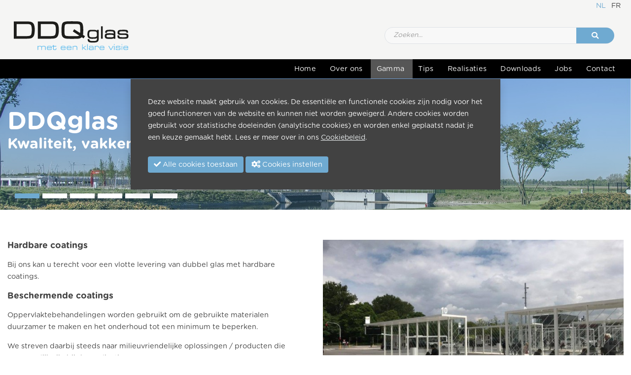

--- FILE ---
content_type: text/html; charset=UTF-8
request_url: https://www.ddqglas.be/nl/hardbare-coatings
body_size: 8372
content:
<!doctype html>
<html lang="nl">
<head>
<!-- Required meta tags -->
    <meta name="google-site-verification" content="oJV29qEmzQTYoXFAMrwgpZ7gqhT1KSVJFidkeTKqKig" />
    <meta name="csrf-token" content="Dhdpsxcg9bpVmdcfkpjOfqxyL84VvaMIE1RhIeOs"/>
    <meta http-equiv="Content-Type" content="text/html; charset=utf-8">
    <meta name="viewport" content="width=device-width, initial-scale=1, shrink-to-fit=no">
    <meta name="description" content="DDQglas is een jonge en onafhankelijke glashandel met vestiging op de as Oostende-Brugge • Float, gelaagd glas, dubbel glas, triple glas, gehard glas, extra klaar glas, spiegels, gekleurd glas, figuurglas, Profilit, Reglit, gelakt glas, interieurbeglazing"/>
                            <link rel="alternate" hreflang="x-default" href="https://www.ddqglas.be/nl/hardbare-coatings"/>
                                <link rel="alternate" hreflang="fr" href="https://www.ddqglas.be/fr/revetements-durcissables-et-protecteurs"/>

                <link rel="canonical" href="https://www.ddqglas.be/nl/hardbare-coatings">
    <title>Hardbare coatings • DDQglas • Onafhankelijke glashandel</title>
    <link rel="shortcut icon" type="image/x-icon" href="https://www.ddqglas.be/assets/frontend/images/favicon.ico">
    <script src="https://kit.fontawesome.com/417738f4bc.js" crossorigin="anonymous"></script>
    <link rel="stylesheet" href="https://www.ddqglas.be/node_modules/password-strength-meter/dist/password.min.css"
          type="text/css"/>
    <link rel="stylesheet" href="https://www.ddqglas.be/assets/frontend/plugins/fancy/jquery.fancybox.min.css" type="text/css"/>
    <link rel="stylesheet" href="https://www.ddqglas.be/assets/frontend/css/site.css?cache=1" type="text/css"/>
    
    <link rel="stylesheet" href="https://www.ddqglas.be/assets/frontend/plugins/cookie/cookiealert.css?cache=1"/>
    <link rel="stylesheet" href="https://www.ddqglas.be/assets/admin/plugins/switchery/dist/switchery.min.css"/>

    <link rel="stylesheet" href="https://www.ddqglas.be/node_modules/@splidejs/splide/dist/css/splide.min.css"/>
    <meta name="google-site-verification" content="h3Ex2lkcGcj02-A1jtkNb9qUbmffqMGYq8b2OhnK5O4" />

    
                    <link href="https://www.ddqglas.be/assets/frontend/css/dynamic-slider.css" rel="stylesheet"/>
        
    
    </head>
<body class="content-body">

    <div id="header">
    <div class="container-fluid pb-2 pt-0 hide-scroll">
                    <ol class="d-flex languages list-unstyled justify-content-end mb-2">
                                                    <li class="active text-uppercase"><a
                                class="link-unstyled border-white p-2 active"
                                href="https://www.ddqglas.be/nl/hardbare-coatings">nl</a>
                    </li>
                                                        <li class=" text-uppercase"><a
                                class="link-unstyled border-white p-2 "
                                href="https://www.ddqglas.be/fr/revetements-durcissables-et-protecteurs">fr</a>
                    </li>
                                                </ol>
                <div class="row">
            <div class="col-12">
                <div class="row">
                    <div class="col-lg-3 logo">
                        <a class="navbar-brand d-block" href="https://www.ddqglas.be">
                            <img class="logo" src="https://www.ddqglas.be/assets/frontend/images/logo.svg" alt="Logo">
                        </a>
                    </div>
                    <div class="d-none d-lg-block col-9 align-self-center">
                        <div class="row">
                            <div class="col-12">
                                <div class="col-lg-6 ml-auto search p-0 mt-3 mt-lg-0">
                                    <div class="searchgroup">
                                        <form class="input-group border bg-light-gray row m-0" method="GET"
                                              action="https://www.ddqglas.be/nl/search">
                                            <input class="col-10 form-control bg-transparent bg-main-white border-0 border-right pl-4 py-3" id="search_field" placeholder="Zoeken..." name="value" type="text">
                                            <button id="searchbutton" class="col-2 btn bg-primary border-0 text-white"
                                                    type="submit">
                                                <i class="fas fa-search justify-content-center d-flex"></i>
                                            </button>
                                        </form>
                                    </div>
                                </div>
                            </div>
                        </div>
                    </div>
                </div>
            </div>
        </div>
    </div>
    <nav class="navbar navbar-expand-lg p-0 align-items-center">
        <div class="d-block d-lg-none col searchgroup w-75 p-3">
            <form class="input-group border bg-light-gray row m-0" method="GET"
                  action="https://www.ddqglas.be/nl/search">
                <input class="col-10 form-control bg-transparent bg-main-white border-0 border-right pl-4 py-3" id="search_field" placeholder="Zoeken..." name="value" type="text">
                <button id="searchbutton" class="col-2 btn bg-primary border-0 text-white" type="submit">
                    <i class="fas fa-search justify-content-center d-flex"></i>
                </button>
            </form>
        </div>
        <div class="text-right w-auto p-2 p-lg-0">
            <button class="navbar-toggler" type="button" data-toggle="collapse" data-target="#navbarText"
                    aria-controls="navbarText" aria-expanded="false" aria-label="Toggle navigation">
                <span class="navbar-toggler-icon"></span>
                <span class="navbar-toggler-icon"></span>
                <span class="navbar-toggler-icon"></span>
            </button>
        </div>
        <div class="collapse navbar-collapse col-12 p-0 flex-wrap" id="navbarText">
                        
                                        <div class="submenu w-100">
                    <div class="container-fluid py-0">
                        <ul class="navbar-nav nav w-100 justify-content-end">
                                                            <li class="nav-item ">
                                                                            <a class="nav-link px-3 pr-4 "
                                           href="https://www.ddqglas.be">Home</a>
                                                                    </li>
                                                            <li class="nav-item ">
                                                                            <a class="nav-link px-3 pr-4 "
                                           href="https://www.ddqglas.be/nl/over-ons">Over ons</a>
                                                                    </li>
                                                            <li class="nav-item dropdown">
                                                                            <a href="#" class="nav-link px-3 pr-4">
                                            Gamma
                                        </a>
                                        <div class="dropdown-items">
                                            <div>
                                                                                                    <a class="dropdown-item py-3 "
                                                       href="https://www.ddqglas.be/nl/glazen-deuren#block-15">Glazen deuren</a>
                                                                                                    <a class="dropdown-item py-3 "
                                                       href="https://www.ddqglas.be/nl/glazen-wanden#block-15">Glazen wanden</a>
                                                                                                    <a class="dropdown-item py-3 "
                                                       href="https://www.ddqglas.be/nl/isolerende-beglazing#block-15">Isolerende beglazing</a>
                                                                                                    <a class="dropdown-item py-3 "
                                                       href="https://www.ddqglas.be/nl/profilit-reglit#block-15">Profilit Reglit</a>
                                                                                                    <a class="dropdown-item py-3  active"
                                                       href="https://www.ddqglas.be/nl/hardbare-coatings#block-15">Hardbare &amp; beschermende coatings</a>
                                                                                                    <a class="dropdown-item py-3 "
                                                       href="https://www.ddqglas.be/nl/gebogen-glas#block-15">Gebogen glas</a>
                                                                                            </div>
                                        </div>
                                                                    </li>
                                                            <li class="nav-item ">
                                                                            <a class="nav-link px-3 pr-4 "
                                           href="https://www.ddqglas.be/nl/tips">Tips</a>
                                                                    </li>
                                                            <li class="nav-item ">
                                                                            <a class="nav-link px-3 pr-4 "
                                           href="https://www.ddqglas.be/nl/realisaties">Realisaties</a>
                                                                    </li>
                                                            <li class="nav-item ">
                                                                            <a class="nav-link px-3 pr-4 "
                                           href="https://www.ddqglas.be/nl/downloads">Downloads</a>
                                                                    </li>
                                                            <li class="nav-item ">
                                                                            <a class="nav-link px-3 pr-4 "
                                           href="https://www.ddqglas.be/nl/jobs">Jobs</a>
                                                                    </li>
                                                            <li class="nav-item ">
                                                                            <a class="nav-link px-3 pr-4 "
                                           href="https://www.ddqglas.be/nl/contact">Contact</a>
                                                                    </li>
                                                    </ul>
                    </div>
                </div>
                    </div>
    </nav>
</div>






<main>
            <header>
        <div id="slide_show" class="slide_group2 carousel slide  " data-ride="carousel"  data-interval="2800">
                            <ol class="carousel-indicators container-fluid">
                                                                <li data-target="#slide_show" data-slide-to="0" class="active"></li>
                                                                    <li data-target="#slide_show" data-slide-to="1" class=""></li>
                                                                    <li data-target="#slide_show" data-slide-to="2" class=""></li>
                                                                    <li data-target="#slide_show" data-slide-to="3" class=""></li>
                                                                    <li data-target="#slide_show" data-slide-to="4" class=""></li>
                                                                    <li data-target="#slide_show" data-slide-to="5" class=""></li>
                                                            </ol>
                        
            <div class="carousel-inner">
                                                    <div class="img-overlay-container  carousel-item  active"  >
                                                    <div class="img-overlay"  style="background-color: rgba(87, 185, 237, 0.4)" ></div>
                            <img src="https://www.ddqglas.be/pictures/slides/large/hospital-az-zeno-knokke-heist-tim-fisher-photography-2018-26-1-e1548408544657-28032023101737.jpeg" class="d-block w-100 img-fluid" alt="slide-0">
                                                <div class="carousel-caption container-fluid d-sm-block d-none h-100 w-100">
                                                            <span class="pos6">
                                        <a class="font-weight-bold title6"  href="#">DDQglas</a>
                                                                            <br/>
                                        <a class="font-weight-bold subtitle6"  href="#">Kwaliteit, vakkennis &amp; veiligheid</a>
                                                                    </span>
                                                    </div>
                    </div>
                                                        <div class="img-overlay-container  carousel-item "  >
                                                    <div class="img-overlay"  style="background-color: rgba(87, 185, 237, 0.4)" ></div>
                            <img src="https://www.ddqglas.be/pictures/slides/large/51544689-415185469024908-3477780009077178368-n-23012023130503.jpg" class="d-block w-100 img-fluid" alt="slide-1">
                                                <div class="carousel-caption container-fluid d-sm-block d-none h-100 w-100">
                                                            <span class="pos2">
                                        <a class="font-weight-bold title2"  href="#">DDQglas</a>
                                                                            <br/>
                                        <a class="font-weight-bold subtitle2"  href="#">Kwaliteit, vakkennis &amp; veiligheid</a>
                                                                    </span>
                                                    </div>
                    </div>
                                                        <div class="img-overlay-container  carousel-item "  >
                                                    <div class="img-overlay"  style="background-color: rgba(87, 185, 237, 0.4)" ></div>
                            <img src="https://www.ddqglas.be/pictures/slides/large/300660218-1232532060623574-6917078946684655760-n-25012023085535.jpg" class="d-block w-100 img-fluid" alt="slide-2">
                                                <div class="carousel-caption container-fluid d-sm-block d-none h-100 w-100">
                                                            <span class="pos1">
                                        <a class="font-weight-bold title1"  href="#">DDQglas</a>
                                                                            <br/>
                                        <a class="font-weight-bold subtitle1"  href="#">Kwaliteit, vakkennis &amp; veiligheid</a>
                                                                    </span>
                                                    </div>
                    </div>
                                                        <div class="img-overlay-container  carousel-item "  >
                                                    <div class="img-overlay"  style="background-color: rgba(87, 185, 237, 0.4)" ></div>
                            <img src="https://www.ddqglas.be/pictures/slides/large/z61-23012023131649.jpg" class="d-block w-100 img-fluid" alt="slide-3">
                                                <div class="carousel-caption container-fluid d-sm-block d-none h-100 w-100">
                                                            <span class="pos4">
                                        <a class="font-weight-bold title4"  href="#">DDQglas</a>
                                                                            <br/>
                                        <a class="font-weight-bold subtitle4"  href="#">Kwaliteit, vakkennis &amp; veiligheid</a>
                                                                    </span>
                                                    </div>
                    </div>
                                                        <div class="img-overlay-container  carousel-item "  >
                                                    <div class="img-overlay"  style="background-color: rgba(87, 185, 237, 0.4)" ></div>
                            <img src="https://www.ddqglas.be/pictures/slides/large/153536049-893621897847927-8097227158183808852-n-23012023130625.jpg" class="d-block w-100 img-fluid" alt="slide-4">
                                                <div class="carousel-caption container-fluid d-sm-block d-none h-100 w-100">
                                                            <span class="pos3">
                                        <a class="font-weight-bold title3"  href="#">DDQglas</a>
                                                                            <br/>
                                        <a class="font-weight-bold subtitle3"  href="#">Kwaliteit, vakkennis &amp; veiligheid</a>
                                                                    </span>
                                                    </div>
                    </div>
                                                        <div class="img-overlay-container  carousel-item "  >
                                                    <div class="img-overlay"  style="background-color: rgba(87, 185, 237, 0.4)" ></div>
                            <img src="https://www.ddqglas.be/pictures/slides/large/299913669-559295989316863-7844715120276688931-n-28032023103823.jpeg" class="d-block w-100 img-fluid" alt="slide-5">
                                                <div class="carousel-caption container-fluid d-sm-block d-none h-100 w-100">
                                                            <span class="pos8">
                                        <a class="font-weight-bold title8"  href="#">DDQglas</a>
                                                                            <br/>
                                        <a class="font-weight-bold subtitle8"  href="#">Kwaliteit, vakkennis &amp; veiligheid</a>
                                                                    </span>
                                                    </div>
                    </div>
                                                </div>
        </div>
    </header>

        <section id="c-site">
                <div style="height: 40px;  " id="block-1601"></div><div id="block-1602"  >
    <div class="layout-row-50-50">
        <div class="container-fluid">
            <div class="row my-2">
                <div class="col-md-6 mt-3 mt-md-0 order-1 order-md-0">
                    <div class="row py-0">
    <div class="col-12">
        <div class="">
            <h2>Hardbare coatings</h2>            <p>Bij ons kan u terecht voor een vlotte levering van dubbel glas met hardbare coatings.</p><h2>Beschermende coatings</h2><p>Oppervlaktebehandelingen worden gebruikt om de gebruikte materialen duurzamer te maken en het onderhoud tot een minimum te beperken.</p><p>We streven daarbij steeds naar milieuvriendelijke oplossingen / producten die ongevaarlijk zijn bij de applicatie.</p>
        </div>
            </div>
</div>
                </div>
                <div class="col-md-6 order-0 order-md-1">
                                            <div class="img-overlay-container">
            <span class="img-overlay" ></span>
                                        <img class="img-fluid w-100" alt="image"
                     src="https://www.ddqglas.be/pictures/block_photos/large/22548693-197826534094137-1304965166429501939-o-25012023152518.jpg"/>
                    </div>
    

                                    </div>
            </div>
        </div>
    </div>
</div>
<div id="block-1615"  >
    <div class="layout-row-30-70">
        <div class="container-fluid">
            <div class="row my-2">
                <div class="col-md-4">
                                            <div class="img-overlay-container">
            <span class="img-overlay" ></span>
                                        <img class="img-fluid w-100" alt="image"
                     src="https://www.ddqglas.be/pictures/block_photos/large/glas-25012023154805.jpg"/>
                    </div>
    

                                    </div>
                <div class="col-md-8 mt-md-0 mt-3 order-1 order-md-0">
                    <div class="row py-0">
    <div class="col-12">
        <div class="">
                        <p>Glas en keramiek bestaan voor het grootste deel uit Siliciumoxide (SiO 2). Omdat de basis van het product ook wordt gevormd door siliciumdeeltjes ontstaat er een sterke chemische binding met het glas. Op deze binding reageren vervolgens verschillende beschermende polymeren. Op deze manier wordt een duurzame beschermlaag/veredeling verkregen met unieke eigenschappen.</p>
        </div>
            </div>
</div>
                </div>
            </div>
        </div>
    </div>
</div>
<div id="block-1603"  >
    <div class="container-fluid">
        <div class="row py-4">
                                                                        <div class="col-md-6 my-3 my-md-0">
                            <div class="img-overlay-container" >
                                <div class="img-overlay" ></div>
                                <img class="img-fluid" src="https://www.ddqglas.be/pictures/block_photos/large/29571215-250767822133341-1303650616041003521-n-25012023152549.jpg">
                            </div>
                        </div>
                                                                                <div class="col-md-6 my-3 my-md-0">
                            <div class="img-overlay-container" >
                                <div class="img-overlay" ></div>
                                <img class="img-fluid" src="https://www.ddqglas.be/pictures/block_photos/large/153104203-893621887847928-7240713668989269919-n-25012023152626.jpg">
                            </div>
                        </div>
                                                        </div>
    </div>
</div>
<div id="block-1617" class="layout-row-50-images " >
        <div class="container-fluid">
        <div class="row">
            <div id="block-1618" class="col-lg-6 col-sm-12 col-12 px-3 py-3 py-lg-5" >
    <div>
                    <h3 class="card-title mb-3">Vindico Glass</h3>
                <div class="img-overlay-container">
            <span class="img-overlay" ></span>
                                        <img class="img-fluid w-100" alt="image"
                     src="https://www.ddqglas.be/pictures/block_photos/large/foto2-25012023155130.jpg"/>
                    </div>
    

        <div class="card-text my-3">
                            <p>Is een hydrofobe coating die wordt gebruikt om gezandstraald glas te beschermen. Het product beschermt glas en keramiek tegen omgevingsinvloeden zoals vuil, vet, emissies en corrosie. Het vermindert onderhoud en leidt tot een makkelijker onderhoud van uw glas (easy to clean). De coating is gebaseerd op een hybride coating tussen anorganische en organische silicium.</p><p>Voorbeelden van toepassingen zijn onder andere gevelglas, kassenglas, autoruiten, douchecabines, fotovoltaïsche cellenglas, wastafels en keramische tegels.<br><br></p><p><b>Het product heeft in vergelijking met bestaande coatingen de volgende voordelen:</b></p><ul><li>Snelle en zéér eenvoudige applicatie.</li><li>Sensationele performance en duurzaamheid.</li><li>Volledig pH neutraal.</li><li>Bevat of produceert geen zure, giftige of andere irriterende stoffen.</li><li>100% biologisch afbreekbaar.</li></ul><p>De kwaliteit van het product en de applicatie kan worden vastgesteld aan de hand van de waterafstotendheid. Hiervoor zijn twee variabelen van belang: druppel contacthoek en druppel afloop hoek . Vindico Glass heeft een initiële contact hoek van &gt; 105° en een afloophoek van &lt; 20°</p>
                    </div>
            </div>
</div>
<div id="block-1620" class="col-lg-6 col-sm-12 col-12 px-3 py-3 py-lg-5" >
    <div>
                    <h3 class="card-title mb-3">Vindico HP Glass</h3>
                        <div class="card-text my-3">
                            <p>Het product beschermt glas en keramiek tegen omgevingsinvloeden zoals vuil, vet, emissies en corrosie. Het vermindert onderhoud en leidt tot een makkelijker onderhoud van uw glas (easy to clean). De coating is gebaseerd op een Sol-gel coating en bestaat enkel uit anorganische silicium.</p><p>Voorbeelden van ideale toepassingen zijn die oppervlakken waarop de aanslag heel groot is. Zoals glas in daken, luifels, gevels, douchewanden, zwembaden, glastoepassing naast spoorwegen en stations, geluidswallen rond grote wegen. Beschermt ook het glas in de nabijheid van haven, kust of waar kiezelzuuraanslag verwacht wordt. De coating is niet hydrofoob, maar wel hydrofiel. Door een spraytechniek wordt de coating op het glas aangebracht. Door deze coating te plaatsen wordt het glas ook een stuk krasvaster.</p><p><br></p><h2>Vindico Ag + Care</h2><p>Deze coating werd speciaal ontwikkeld voor toepassingen waar de hygiëne zeer belangrijk is. Deze coating heeft een lange levensduur en is bestand tegen mechanische belasting en bijna alle commerciële reinigers. Toepassingen : ziekenhuizen, apotheken, laboratoria, hotels, publieke kantoren, sanitair en keuken. De coating (met zilver ionen) dient op een industriële wijze aangebracht te worden, dit via het mengen met propaangas, om pyrolytisch de coating op het oppervlakte aan te brengen.</p>
                    </div>
            </div>
</div>

        </div>
    </div>
</div>
<div style="height: 20px;  " id="block-1604"></div><div id="block-1499" class="layout-row-50-bg"  style="background-color: rgba(87, 185, 237, 1)" >
    <div class="img-overlay-container jumbotron-fluid position-relative" style="background-image: url(''); background-size: cover; background-position: center center;min-height: 200px">
        <div class="img-overlay" ></div>
        <div class="container-fluid">
            <div class="row p-125">
                <div class="col-md-6  text-white  align-self-center text-center text-md-left">
                                            <h2>Ontdek onze unieke glasprojecten</h2>
                                        
                </div>
                <div class="col-md-6 text-white d-flex justify-content-center align-self-center mt-4 mt-md-0">
                                                                        <div class="orange-big-button btn-secondary align-items-center">
                                <a class="bg-secondary text-decoration-none text-white d-block h-100 text-center" href="https://www.ddqglas.be/nl/realisaties">Bekijk onze realisaties</a>
                            </div>
                                                            </div>
            </div>
        </div>
    </div>
</div>


        <div class="py-2 text-center">
            <img src="https://www.ddqglas.be/assets/frontend/images/fit-logo.jpeg" alt="fit-logo">
        </div>
    </section>
</main>

    <footer id="footer">
    <div class="container-fluid">
        <section class="row text-center text-md-left">
            <div class="col-md-3">
                <h2 class="mb-2">Contacteer ons</h2>
                <ul class="nav contact-us flex-column">
                                            <li><strong>Uitbatingszetel</strong></li>
                                                                <li>Legeweg 2B, 8490 Jabbeke <br> Belgie <br></li>
                                                                <li><strong>Maatschappelijke zetel</strong></li>
                                                                <li>Vinkenstraat 13, 8530 Harelbeke <br> Belgie</li>
                                                            <li class="py-2"></li>
                                            <li>T +32 (0)50 28 06 57</li>
                                                                <li>F +32 (0)50 28 06 58 <br>M +32 (0)474 944 865</li>
                                                                    <li>info@ddqglas.be</li>                                        <li class="py-2"></li>
                                    </ul>
            </div>

            <div class="col-md-6">
                <div class="row">
                                                                                                        <div class="col-md-6 mt-4 mt-md-0">
                            <h2 class="mb-2">Pagina&#039;s</h2>
                            <ul class="nav flex-column">
                                                                                                            <li><a href="https://www.ddqglas.be">Home</a></li>
                                                                                                                                                                                    <li><a href="https://www.ddqglas.be/nl/over-ons">Over ons</a></li>
                                                                                                                                                                                    <li><a>Gamma</a></li>
                                                                                                                <li>&nbsp;&nbsp;<a class="font-italic" href="https://www.ddqglas.be/nl/glazen-deuren#block-15"> - Glazen deuren</a></li>
                                                                            <li>&nbsp;&nbsp;<a class="font-italic" href="https://www.ddqglas.be/nl/glazen-wanden#block-15"> - Glazen wanden</a></li>
                                                                            <li>&nbsp;&nbsp;<a class="font-italic" href="https://www.ddqglas.be/nl/isolerende-beglazing#block-15"> - Isolerende beglazing</a></li>
                                                                            <li>&nbsp;&nbsp;<a class="font-italic" href="https://www.ddqglas.be/nl/profilit-reglit#block-15"> - Profilit Reglit</a></li>
                                                                            <li>&nbsp;&nbsp;<a class="font-italic" href="https://www.ddqglas.be/nl/hardbare-coatings#block-15"> - Hardbare &amp; beschermende coatings</a></li>
                                                                            <li>&nbsp;&nbsp;<a class="font-italic" href="https://www.ddqglas.be/nl/gebogen-glas#block-15"> - Gebogen glas</a></li>
                                                                                                                                                <li><a href="https://www.ddqglas.be/nl/tips">Tips</a></li>
                                                                                                                                                                                    <li><a href="https://www.ddqglas.be/nl/realisaties">Realisaties</a></li>
                                                                                                                                                                                    <li><a href="https://www.ddqglas.be/nl/downloads">Downloads</a></li>
                                                                                                                                                                                    <li><a href="https://www.ddqglas.be/nl/jobs">Jobs</a></li>
                                                                                                                                                                                    <li><a href="https://www.ddqglas.be/nl/contact">Contact</a></li>
                                                                                                                                    </ul>
                        </div>
                                    </div>
            </div>

            <div class="col-md-3 mt-4 mt-md-0 d-flex align-items-center justify-content-center">
                <div class="w-100">
                    <ul class="nav">
                        <li class="w-100 mb-3">
                            <img class="logo" src="https://www.ddqglas.be/assets/frontend/images/logo.svg" alt="Logo">
                        </li>
                    </ul>
                    <div id="socials" class="pt-4">
                                                    <a target="_blank" class="pr-3" href="https://www.facebook.com/DDQglas/?locale=nl_NL"><i class="fab fa-facebook-square fa-2x"></i></a>
                                                                                                                    </div>
                </div>
            </div>
        </section>
    </div>
    <div class="copyright">
        <div class="container-fluid">
            <div class="row">
                <div class="col-md-6 justify-content-md-start justify-content-center text-center text-md-left">
                    Copyright © 2025
                    <strong><a class="link" href="https://www.popcom.be/">PopCom</a></strong> -
                    <strong><a class="link" href="https://ddiservices.be/">DDI Services</a></strong>. All Rights Reserved
                </div>
                <div class="col-md-6">
                    <ul class="list-unstyled d-flex justify-content-center justify-content-md-end">
                                                    <li><a href="https://www.ddqglas.be/nl/cookie-policy">Cookiebeleid</a></li>
                                                    <li><a href="https://www.ddqglas.be/nl/privacy-policy">Privacybeleid</a></li>
                                                    <li><a href="https://www.ddqglas.be/nl/sitemap">Sitemap</a></li>
                                                <li><a class="configureCookies" href="#cookiePreferences">Cookies instellen</a></li>
                    </ul>
                </div>
            </div>
        </div>
    </div>
</footer>



<script src="https://www.ddqglas.be/assets/frontend/plugins/jquery.min.js"></script>
<script src="https://www.ddqglas.be/assets/frontend/plugins/popper.min.js"></script>
<script src="https://www.ddqglas.be/assets/frontend/plugins/bootstrap.min.js"></script>
<script src="https://www.ddqglas.be/node_modules/password-strength-meter/dist/password.min.js"></script>
<script src="https://www.ddqglas.be/assets/frontend/plugins/fancy/jquery.fancybox.min.js"></script>
<script src="https://www.ddqglas.be/assets/frontend/js/nav.js?cache=1"></script>
<script src="https://www.ddqglas.be/assets/frontend/js/project.js?cache=1"></script>

<script src="https://www.ddqglas.be/node_modules/@splidejs/splide/dist/js/splide.min.js"></script>
<script>
    $(document).ready(function () {
        if ($('#splide').length) {

            new Splide('#splide', {
                pagination: false,
                fixedHeight: '100px',
                fixedWidth: '150px',
                gap: '15px',
                drag: false,
                autoplay: false,
                mobileFirst: true,
                classes: {
                    prev: 'splide__arrow--prev prev-arrow',
                    next: 'splide__arrow--next next-arrow',
                },
            }).mount();
        }
    });
</script>




<script>
    var params = params || [];
    params['email'] = "ddqglas.be"
    params['required_fields'] = "Vul alle verplichte velden in";
    params['privacy_accept'] = "Accepteer het privacybeleid om door te gaan";
    params['password_validation'] = "Password dient minimaal 8 karakters te bevatten.";
    params['password_validation_confirm'] = "Password bevestiging komt niet overeen.";
    params['password_validation_meter'] = "Password is :percent secure";

    params['download-register'] = "https://www.ddqglas.be/direct/download-register";
    params['download-media'] = "https://www.ddqglas.be/direct/download-media";
    
        params['product-download-request'] = "https://www.ddqglas.be/direct/product-download-request";
    
        params['cta-register'] = "https://www.ddqglas.be/direct/cta-register";

    params['product_media_height'] = "666";
    params['product_media_width'] = "1000";

                                                                                                                                                                    params['contact_required_fields'] =  JSON.parse('{"first_name":true,"last_name":true,"email":true,"message":true}');
    
                                                                                                                                                                    params['cta_required_fields'] =  JSON.parse('{"first_name":true,"last_name":true,"email":true,"message":true}');
    </script>


<script src="https://www.ddqglas.be/assets/admin/plugins/switchery/dist/switchery.min.js"></script>
<div class="alert alert-dismissible cookiealert p-5 shadow" role="alert">
    <div class="cookiealert-container">
        <p>Deze website maakt gebruik van cookies. De essentiële en functionele cookies zijn nodig voor het goed
            functioneren van de website en kunnen niet worden geweigerd. Andere cookies worden gebruikt voor
            statistische doeleinden (analytische cookies) en worden enkel geplaatst nadat je een keuze gemaakt hebt.
            Lees er meer over in ons <a href="https://www.ddqglas.be/nl/cookie-policy">Cookiebeleid</a>.</p>
        <div>
            <button id="acceptAllCookies" type="button" class="btn btn-primary mt-3"><i class="fas fa-check"></i> Alle
                cookies toestaan
            </button>
            <button type="button" class="btn btn-primary configureCookies mt-3"><i
                        class="fas fa-cogs"></i> Cookies instellen </button>
        </div>
    </div>
</div>
<div id="cookiePreferences" class="modal" tabindex="-1" role="dialog">
    <div class="modal-dialog modal-cookies" role="document">
        <div class="modal-content">
            <div class="modal-header">
                <div class="modal-title">
                    <h5>
                        Onze site maakt gebruik van cookies.
                    </h5>
                    <p>
                        Lees er meer over in ons <a class="link" href="https://www.ddqglas.be/nl/cookie-policy">Cookiebeleid</a>.
                    </p>
                </div>
                <button type="button" class="close" data-dismiss="modal" aria-label="Close">
                    <span aria-hidden="true">&times;</span>
                </button>
            </div>
            <div class="modal-body">
                <div class="mb-4">
                    <button id="enableAll" class="btn btn-primary">Activeer alle optionele cookies</button>
                    <button id="disableAll" class="btn btn-primary">Deactiveer alle optionele cookies</button>
                </div>
                <div class="mb-3 row">
                    <div class="col-2">
                        <input id="functional" checked="checked" name="functional" type="checkbox" value="1">
                    </div>
                    <div class="col">
                        <strong>Functionele cookies (altijd verplicht)</strong>
                        <br>
                        Deze cookies zijn nodig om puur technische redenen voor een normaal bezoek aan de website.
                        Gezien de technische noodzaak geldt alleen een informatieverplichting, en deze cookies worden
                        geplaatst zodra je de website bezoekt.
                        U kunt deze cookies niet weigeren als u op deze website wilt surfen, maar ze worden pas
                        geplaatst nadat er een keuze is gemaakt met betrekking tot het plaatsen van cookies.
                        <br/>
                        Doeleinde: basisdienst
                    </div>
                </div>
                <div class="mb-3 row">
                    <div class="col-2">
                        <input id="analysis" name="analysis" type="checkbox" value="1">
                    </div>
                    <div class="col">
                        <strong>Analytische cookies (facultatief)</strong><br>
                        Deze cookies gebruiken we onder meer om te weten hoeveel keer een bepaalde pagina wordt gelezen.
                        Deze informatie gebruiken we enkel om de inhoud van onze website te verbeteren. Deze cookies
                        worden enkel geplaatst nadat u hiervoor uw akkoord hebt gegeven.
                        <br>
                        Doeleinde: statistieken
                    </div>
                </div>
                <div class="mb-3 row">
                    <div class="col-2">
                        <input id="tracking" name="tracking" type="checkbox" value="1">
                    </div>
                    <div class="col">
                        <strong>Trackingcookies (facultatief)</strong>
                        <br>
                        Trackingcookies worden gebruikt om een profiel van de websitebezoeker op te bouwen.
                        <br>
                        Doeleinde: statistieken, tracking
                    </div>
                </div>
            </div>
            <div class="modal-footer justify-content-start">
                <button id="saveCookiePreferences" class="btn btn-primary">Mijn keuze bevestigen</button>
            </div>
        </div>
    </div>
</div>

<script type="text/javascript" src="https://www.ddqglas.be/assets/frontend/plugins/cookie/cookiealert.js?cache=1"></script>


<div id="modalForm" class="modal" tabindex="-1" role="dialog">
    <div class="modal-dialog modal-lg" role="document">
        <form id="mediaForm" onsubmit="return project.downloadRegister()">
            <div class="modal-content">
                <div class="modal-header">
                    <h5 class="modal-title"></h5>
                    <button type="button" class="close" data-dismiss="modal" aria-label="Close">
                        <span aria-hidden="true">&times;</span>
                    </button>
                </div>
                <div class="modal-body">
                    <div class="alert alert-danger" role="alert" id="error-div" style="display: none"></div>
                    <div class="alert alert-success" role="alert" id="success-div" style="display: none"></div>
                    <div class="formContent">
                        <div class="form-row">
                            <div class="form-group col input-min-width">
                                <label>Voornaam<span class="text-danger">*</span></label>
                                <input id="first_name" class="form-control" autocomplete="off" name="first_name" type="text" value="">
                            </div>
                            <div class="form-group col input-min-width">
                                <label>Familienaam<span class="text-danger">*</span></label>
                                <input id="last_name" class="form-control" autocomplete="off" name="last_name" type="text" value="">
                            </div>
                            <div class="form-group col-sm-12">
                                <label>E-mail<span class="text-danger">*</span></label>
                                <input id="email" class="form-control" autocomplete="off" name="email" type="text" value="">
                            </div>
                        </div>
                        
                        <div class="form-row">
                                                                                                                    <div class="form-group col input-min-width">
                                    <label>Land</label>
                                    <input id="country" class="form-control" autocomplete="off" name="country" type="text" value="">
                                </div>
                                                    </div>
                        <div class="form-row">
                                                            <div class="form-group col input-min-width">
                                    <label>Bedrijf</label>
                                    <input id="company" class="form-control" autocomplete="off" name="company" type="text" value="">
                                </div>
                                                                                </div>
                        <div class="form-row">
                                                                                        <div class="col form-group input-min-width">
                                    <label>Telefoonnummer</label>
                                    <input id="phone" class="form-control" autocomplete="off" name="phone" type="text" value="">
                                </div>
                                                    </div>
                                                                            <div class="form-group">
                                <label>Bericht<span class="text-danger">*</span></label>
                                <textarea rows="5" id="message" class="form-control" maxlength="5000" name="message" cols="50"></textarea>
                            </div>
                                                                        <div class="form-group">
                            <div class="checkbox justify-content-start d-flex">
                                <input type="checkbox" id="i_agree" name="i_agree">
                                <label class="ml-3 mb-0" for="i_agree"><a class="link" target="_blank"
                                                                          href="https://www.ddqglas.be/nl/cookie-policy">Ik ga akkoord met het privacybeleid</a></label>
                            </div>
                        </div>
                        <input type="hidden" name="locale" value="nl"/>
                    </div>
                </div>
                <div class="modal-footer">
                    <button id="registerBtn" type="submit" class="btn btn-primary">
                        <span style="display: none" id="spinner" class="spinner-border spinner-border-sm" role="status"
                              aria-hidden="true"></span> Verzenden
                    </button>
                </div>
            </div>
        </form>
    </div>
</div>
<div id="modalAlert" class="modal" tabindex="-1" role="dialog">
    <div class="modal-dialog" role="document">
        <div class="modal-content">
            <div class="modal-header">
                <h5 class="modal-title"></h5>
                <button type="button" class="close" data-dismiss="modal" aria-label="Close">
                    <span aria-hidden="true">&times;</span>
                </button>
            </div>
            <div class="modal-body">
                <div class="alert alert-danger" role="alert" id="modalError"></div>
                <div class="alert alert-success" role="alert" id="modalSuccess"></div>
            </div>
        </div>
    </div>
</div>

</body>

</html>


--- FILE ---
content_type: text/css
request_url: https://www.ddqglas.be/assets/frontend/css/site.css?cache=1
body_size: 32696
content:
@charset "UTF-8";
/*-----BOOTSTRAP-------*/ /*!
 * Bootstrap v4.6.2 (https://getbootstrap.com/)
 * Copyright 2011-2022 The Bootstrap Authors
 * Copyright 2011-2022 Twitter, Inc.
 * Licensed under MIT (https://github.com/twbs/bootstrap/blob/main/LICENSE)
 */
:root {
  --blue: #007bff;
  --indigo: #6610f2;
  --purple: #6f42c1;
  --pink: #e83e8c;
  --red: #dc3545;
  --orange: #fd7e14;
  --yellow: #ffc107;
  --green: #28a745;
  --teal: #20c997;
  --cyan: #17a2b8;
  --white: #fff;
  --gray: #6c757d;
  --gray-dark: #343a40;
  --primary: #6faad1;
  --secondary: #565656;
  --success: #28a745;
  --info: #17a2b8;
  --warning: #ffc107;
  --danger: #dc3545;
  --light: #f8f9fa;
  --dark: #343a40;
  --breakpoint-xs: 0;
  --breakpoint-sm: 576px;
  --breakpoint-md: 768px;
  --breakpoint-lg: 992px;
  --breakpoint-xl: 1200px;
  --font-family-sans-serif: -apple-system, BlinkMacSystemFont, "Segoe UI", Roboto, "Helvetica Neue", Arial, "Noto Sans", "Liberation Sans", sans-serif, "Apple Color Emoji", "Segoe UI Emoji", "Segoe UI Symbol", "Noto Color Emoji";
  --font-family-monospace: SFMono-Regular, Menlo, Monaco, Consolas, "Liberation Mono", "Courier New", monospace;
}

*,
*::before,
*::after {
  box-sizing: border-box;
}

html {
  font-family: sans-serif;
  line-height: 1.15;
  -webkit-text-size-adjust: 100%;
  -webkit-tap-highlight-color: rgba(0, 0, 0, 0);
}

article, aside, figcaption, figure, footer, header, hgroup, main, nav, section {
  display: block;
}

body {
  margin: 0;
  font-family: -apple-system, BlinkMacSystemFont, "Segoe UI", Roboto, "Helvetica Neue", Arial, "Noto Sans", "Liberation Sans", sans-serif, "Apple Color Emoji", "Segoe UI Emoji", "Segoe UI Symbol", "Noto Color Emoji";
  font-size: 0.9rem;
  font-weight: 400;
  line-height: 1.5;
  color: #212529;
  text-align: left;
  background-color: #fff;
}

[tabindex="-1"]:focus:not(:focus-visible) {
  outline: 0 !important;
}

hr {
  box-sizing: content-box;
  height: 0;
  overflow: visible;
}

h1, h2, h3, h4, h5, h6 {
  margin-top: 0;
  margin-bottom: 0.35rem;
}

p {
  margin-top: 0;
  margin-bottom: 1rem;
}

abbr[title],
abbr[data-original-title] {
  text-decoration: underline;
  -webkit-text-decoration: underline dotted;
          text-decoration: underline dotted;
  cursor: help;
  border-bottom: 0;
  -webkit-text-decoration-skip-ink: none;
          text-decoration-skip-ink: none;
}

address {
  margin-bottom: 1rem;
  font-style: normal;
  line-height: inherit;
}

ol,
ul,
dl {
  margin-top: 0;
  margin-bottom: 1rem;
}

ol ol,
ul ul,
ol ul,
ul ol {
  margin-bottom: 0;
}

dt {
  font-weight: 700;
}

dd {
  margin-bottom: 0.5rem;
  margin-left: 0;
}

blockquote {
  margin: 0 0 1rem;
}

b,
strong {
  font-weight: bolder;
}

small {
  font-size: 80%;
}

sub,
sup {
  position: relative;
  font-size: 75%;
  line-height: 0;
  vertical-align: baseline;
}

sub {
  bottom: -0.25em;
}

sup {
  top: -0.5em;
}

a {
  color: #6faad1;
  text-decoration: none;
  background-color: transparent;
}
a:hover {
  color: #424242;
  text-decoration: underline;
}

a:not([href]):not([class]) {
  color: inherit;
  text-decoration: none;
}
a:not([href]):not([class]):hover {
  color: inherit;
  text-decoration: none;
}

pre,
code,
kbd,
samp {
  font-family: SFMono-Regular, Menlo, Monaco, Consolas, "Liberation Mono", "Courier New", monospace;
  font-size: 1em;
}

pre {
  margin-top: 0;
  margin-bottom: 1rem;
  overflow: auto;
  -ms-overflow-style: scrollbar;
}

figure {
  margin: 0 0 1rem;
}

img {
  vertical-align: middle;
  border-style: none;
}

svg {
  overflow: hidden;
  vertical-align: middle;
}

table {
  border-collapse: collapse;
}

caption {
  padding-top: 0.75rem;
  padding-bottom: 0.75rem;
  color: #6c757d;
  text-align: left;
  caption-side: bottom;
}

th {
  text-align: inherit;
  text-align: -webkit-match-parent;
}

label {
  display: inline-block;
  margin-bottom: 0.2rem;
}

button {
  border-radius: 0;
}

button:focus:not(:focus-visible) {
  outline: 0;
}

input,
button,
select,
optgroup,
textarea {
  margin: 0;
  font-family: inherit;
  font-size: inherit;
  line-height: inherit;
}

button,
input {
  overflow: visible;
}

button,
select {
  text-transform: none;
}

[role=button] {
  cursor: pointer;
}

select {
  word-wrap: normal;
}

button,
[type=button],
[type=reset],
[type=submit] {
  -webkit-appearance: button;
}

button:not(:disabled),
[type=button]:not(:disabled),
[type=reset]:not(:disabled),
[type=submit]:not(:disabled) {
  cursor: pointer;
}

button::-moz-focus-inner,
[type=button]::-moz-focus-inner,
[type=reset]::-moz-focus-inner,
[type=submit]::-moz-focus-inner {
  padding: 0;
  border-style: none;
}

input[type=radio],
input[type=checkbox] {
  box-sizing: border-box;
  padding: 0;
}

textarea {
  overflow: auto;
  resize: vertical;
}

fieldset {
  min-width: 0;
  padding: 0;
  margin: 0;
  border: 0;
}

legend {
  display: block;
  width: 100%;
  max-width: 100%;
  padding: 0;
  margin-bottom: 0.5rem;
  font-size: 1.5rem;
  line-height: inherit;
  color: inherit;
  white-space: normal;
}

progress {
  vertical-align: baseline;
}

[type=number]::-webkit-inner-spin-button,
[type=number]::-webkit-outer-spin-button {
  height: auto;
}

[type=search] {
  outline-offset: -2px;
  -webkit-appearance: none;
}

[type=search]::-webkit-search-decoration {
  -webkit-appearance: none;
}

::-webkit-file-upload-button {
  font: inherit;
  -webkit-appearance: button;
}

output {
  display: inline-block;
}

summary {
  display: list-item;
  cursor: pointer;
}

template {
  display: none;
}

[hidden] {
  display: none !important;
}

h1, h2, h3, h4, h5, h6,
.h1, .h2, .h3, .h4, .h5, .h6 {
  margin-bottom: 0.35rem;
  font-weight: 500;
  line-height: 1.2;
}

h1, .h1 {
  font-size: 2.25rem;
}

h2, .h2 {
  font-size: 1.8rem;
}

h3, .h3 {
  font-size: 1.575rem;
}

h4, .h4 {
  font-size: 1.35rem;
}

h5, .h5 {
  font-size: 1.125rem;
}

h6, .h6 {
  font-size: 0.9rem;
}

.lead {
  font-size: 1.125rem;
  font-weight: 300;
}

.display-1 {
  font-size: 6rem;
  font-weight: 300;
  line-height: 1.2;
}

.display-2 {
  font-size: 5.5rem;
  font-weight: 300;
  line-height: 1.2;
}

.display-3 {
  font-size: 4.5rem;
  font-weight: 300;
  line-height: 1.2;
}

.display-4 {
  font-size: 3.5rem;
  font-weight: 300;
  line-height: 1.2;
}

hr {
  margin-top: 0.7rem;
  margin-bottom: 0.7rem;
  border: 0;
  border-top: 1px solid rgba(0, 0, 0, 0.1);
}

small,
.small {
  font-size: 0.875em;
  font-weight: 400;
}

mark,
.mark {
  padding: 0.2em;
  background-color: #fcf8e3;
}

.list-unstyled {
  padding-left: 0;
  list-style: none;
}

.list-inline {
  padding-left: 0;
  list-style: none;
}

.list-inline-item {
  display: inline-block;
}
.list-inline-item:not(:last-child) {
  margin-right: 0.5rem;
}

.initialism {
  font-size: 90%;
  text-transform: uppercase;
}

.blockquote {
  margin-bottom: 0.7rem;
  font-size: 1.125rem;
}

.blockquote-footer {
  display: block;
  font-size: 0.875em;
  color: #6c757d;
}
.blockquote-footer::before {
  content: "— ";
}

.img-fluid, #c-site section .layout-row-30-70 > .container-img img, #c-site section .layout-row-100 .container-img.carousel img, .cases-footer > div > article img, .navbar-brand img, .content-body img {
  max-width: 100%;
  height: auto;
}

.img-thumbnail {
  padding: 0.25rem;
  background-color: #fff;
  border: 1px solid #dee2e6;
  border-radius: 0.25rem;
  max-width: 100%;
  height: auto;
}

.figure {
  display: inline-block;
}

.figure-img {
  margin-bottom: 0.35rem;
  line-height: 1;
}

.figure-caption {
  font-size: 90%;
  color: #6c757d;
}

code {
  font-size: 87.5%;
  color: #e83e8c;
  word-wrap: break-word;
}
a > code {
  color: inherit;
}

kbd {
  padding: 0.2rem 0.4rem;
  font-size: 87.5%;
  color: #fff;
  background-color: #212529;
  border-radius: 0.2rem;
}
kbd kbd {
  padding: 0;
  font-size: 100%;
  font-weight: 700;
}

pre {
  display: block;
  font-size: 87.5%;
  color: #212529;
}
pre code {
  font-size: inherit;
  color: inherit;
  word-break: normal;
}

.pre-scrollable {
  max-height: 340px;
  overflow-y: scroll;
}

.container,
.container-fluid,
.container-xl,
.container-lg,
.container-md,
.container-sm {
  width: 100%;
  padding-right: 15px;
  padding-left: 15px;
  margin-right: auto;
  margin-left: auto;
}

@media (min-width: 576px) {
  .container-sm, .container {
    max-width: 540px;
  }
}
@media (min-width: 768px) {
  .container-md, .container-sm, .container {
    max-width: 720px;
  }
}
@media (min-width: 992px) {
  .container-lg, .container-md, .container-sm, .container {
    max-width: 960px;
  }
}
@media (min-width: 1200px) {
  .container-xl, .container-lg, .container-md, .container-sm, .container {
    max-width: 1140px;
  }
}
.row, .overview-documents section ul, .download-files-img section > div > ul, .download-files-img, #c-site .download-files, #c-site .contact-info, #c-site .partners > ul, .intro-image-content > div, .cases-footer > div {
  display: flex;
  flex-wrap: wrap;
  margin-right: -15px;
  margin-left: -15px;
}

.no-gutters {
  margin-right: 0;
  margin-left: 0;
}
.no-gutters > .col, #c-site section .layout-row-30-70.no-gutters > .container-content, #c-site section .layout-row-50-50.no-gutters > .container-content,
.no-gutters > [class*=col-] {
  padding-right: 0;
  padding-left: 0;
}

.col-xl,
.col-xl-auto, .col-xl-12, .col-xl-11, .col-xl-10, .col-xl-9, .col-xl-8, .col-xl-7, .col-xl-6, .col-xl-5, .col-xl-4, .col-xl-3, .col-xl-2, .col-xl-1, .col-lg,
.col-lg-auto, .col-lg-12, .col-lg-11, .col-lg-10, .col-lg-9, .col-lg-8, .col-lg-7, .col-lg-6, .col-lg-5, .col-lg-4, .cases-footer > div > article, .col-lg-3, .col-lg-2, .col-lg-1, .col-md,
.col-md-auto, .col-md-12, .col-md-11, .col-md-10, .col-md-9, .col-md-8, .col-md-7, .col-md-6, .intro-image-content > div > div, .col-md-5, .col-md-4, .overview-documents section ul li, #c-site .download-files section, .col-md-3, .download-files-img section > div > ul > li, .col-md-2, .col-md-1, .col-sm,
.col-sm-auto, .col-sm-12, .col-sm-11, .col-sm-10, .col-sm-9, .col-sm-8, .col-sm-7, .col-sm-6, .col-sm-5, .col-sm-4, #c-site .contact-info > ul, #c-site .partners > ul li, #c-site section .layout-row-30-70 > .container-img, #c-site section .layout-row-30-70 > .carousel, #c-site section .layout-row-50-50 > .carousel, .col-sm-3, .col-sm-2, .col-sm-1, .col, #c-site section .layout-row-30-70 > .container-content, #c-site section .layout-row-50-50 > .container-content,
.col-auto, .col-12, .download-files-img section, #c-site .img-50-group > h1, #c-site section .layout-row-30-70 > h1, #c-site section .layout-row-50-50 > h1, #c-site section .layout-row-100 .container-img.carousel, .cases-footer > div h1, .col-11, .col-10, .col-9, .col-8, .col-7, .col-6, .col-5, .col-4, .col-3, .col-2, .col-1 {
  position: relative;
  width: 100%;
  padding-right: 15px;
  padding-left: 15px;
}

.col, #c-site section .layout-row-30-70 > .container-content, #c-site section .layout-row-50-50 > .container-content {
  flex-basis: 0;
  flex-grow: 1;
  max-width: 100%;
}

.row-cols-1 > * {
  flex: 0 0 100%;
  max-width: 100%;
}

.row-cols-2 > * {
  flex: 0 0 50%;
  max-width: 50%;
}

.row-cols-3 > * {
  flex: 0 0 33.3333333333%;
  max-width: 33.3333333333%;
}

.row-cols-4 > * {
  flex: 0 0 25%;
  max-width: 25%;
}

.row-cols-5 > * {
  flex: 0 0 20%;
  max-width: 20%;
}

.row-cols-6 > * {
  flex: 0 0 16.6666666667%;
  max-width: 16.6666666667%;
}

.col-auto {
  flex: 0 0 auto;
  width: auto;
  max-width: 100%;
}

.col-1 {
  flex: 0 0 8.33333333%;
  max-width: 8.33333333%;
}

.col-2 {
  flex: 0 0 16.66666667%;
  max-width: 16.66666667%;
}

.col-3 {
  flex: 0 0 25%;
  max-width: 25%;
}

.col-4 {
  flex: 0 0 33.33333333%;
  max-width: 33.33333333%;
}

.col-5 {
  flex: 0 0 41.66666667%;
  max-width: 41.66666667%;
}

.col-6, .overview-documents section ul li, .download-files-img section > div > ul > li, #c-site .partners > ul li {
  flex: 0 0 50%;
  max-width: 50%;
}

.col-7 {
  flex: 0 0 58.33333333%;
  max-width: 58.33333333%;
}

.col-8 {
  flex: 0 0 66.66666667%;
  max-width: 66.66666667%;
}

.col-9 {
  flex: 0 0 75%;
  max-width: 75%;
}

.col-10 {
  flex: 0 0 83.33333333%;
  max-width: 83.33333333%;
}

.col-11 {
  flex: 0 0 91.66666667%;
  max-width: 91.66666667%;
}

.col-12, .download-files-img section, #c-site .img-50-group > h1, #c-site section .layout-row-30-70 > .carousel, #c-site section .layout-row-50-50 > .carousel, #c-site section .layout-row-30-70 > h1, #c-site section .layout-row-50-50 > h1, #c-site section .layout-row-100 .container-img.carousel, .cases-footer > div > article, .cases-footer > div h1 {
  flex: 0 0 100%;
  max-width: 100%;
}

.order-first {
  order: -1;
}

.order-last {
  order: 13;
}

.order-0 {
  order: 0;
}

.order-1 {
  order: 1;
}

.order-2 {
  order: 2;
}

.order-3 {
  order: 3;
}

.order-4 {
  order: 4;
}

.order-5 {
  order: 5;
}

.order-6 {
  order: 6;
}

.order-7 {
  order: 7;
}

.order-8 {
  order: 8;
}

.order-9 {
  order: 9;
}

.order-10 {
  order: 10;
}

.order-11 {
  order: 11;
}

.order-12 {
  order: 12;
}

.offset-1 {
  margin-left: 8.33333333%;
}

.offset-2 {
  margin-left: 16.66666667%;
}

.offset-3 {
  margin-left: 25%;
}

.offset-4 {
  margin-left: 33.33333333%;
}

.offset-5 {
  margin-left: 41.66666667%;
}

.offset-6 {
  margin-left: 50%;
}

.offset-7 {
  margin-left: 58.33333333%;
}

.offset-8 {
  margin-left: 66.66666667%;
}

.offset-9 {
  margin-left: 75%;
}

.offset-10 {
  margin-left: 83.33333333%;
}

.offset-11 {
  margin-left: 91.66666667%;
}

@media (min-width: 576px) {
  .col-sm {
    flex-basis: 0;
    flex-grow: 1;
    max-width: 100%;
  }
  .row-cols-sm-1 > * {
    flex: 0 0 100%;
    max-width: 100%;
  }
  .row-cols-sm-2 > * {
    flex: 0 0 50%;
    max-width: 50%;
  }
  .row-cols-sm-3 > * {
    flex: 0 0 33.3333333333%;
    max-width: 33.3333333333%;
  }
  .row-cols-sm-4 > * {
    flex: 0 0 25%;
    max-width: 25%;
  }
  .row-cols-sm-5 > * {
    flex: 0 0 20%;
    max-width: 20%;
  }
  .row-cols-sm-6 > * {
    flex: 0 0 16.6666666667%;
    max-width: 16.6666666667%;
  }
  .col-sm-auto {
    flex: 0 0 auto;
    width: auto;
    max-width: 100%;
  }
  .col-sm-1 {
    flex: 0 0 8.33333333%;
    max-width: 8.33333333%;
  }
  .col-sm-2 {
    flex: 0 0 16.66666667%;
    max-width: 16.66666667%;
  }
  .col-sm-3 {
    flex: 0 0 25%;
    max-width: 25%;
  }
  .col-sm-4, .overview-documents section ul li, .download-files-img section > div > ul > li, #c-site .contact-info > ul, #c-site .partners > ul li, #c-site section .layout-row-30-70 > .container-img, #c-site section .layout-row-30-70 > .carousel, #c-site section .layout-row-50-50 > .carousel {
    flex: 0 0 33.33333333%;
    max-width: 33.33333333%;
  }
  .col-sm-5 {
    flex: 0 0 41.66666667%;
    max-width: 41.66666667%;
  }
  .col-sm-6, #c-site .download-files section, .cases-footer > div > article {
    flex: 0 0 50%;
    max-width: 50%;
  }
  .col-sm-7 {
    flex: 0 0 58.33333333%;
    max-width: 58.33333333%;
  }
  .col-sm-8 {
    flex: 0 0 66.66666667%;
    max-width: 66.66666667%;
  }
  .col-sm-9 {
    flex: 0 0 75%;
    max-width: 75%;
  }
  .col-sm-10 {
    flex: 0 0 83.33333333%;
    max-width: 83.33333333%;
  }
  .col-sm-11 {
    flex: 0 0 91.66666667%;
    max-width: 91.66666667%;
  }
  .col-sm-12 {
    flex: 0 0 100%;
    max-width: 100%;
  }
  .order-sm-first {
    order: -1;
  }
  .order-sm-last {
    order: 13;
  }
  .order-sm-0 {
    order: 0;
  }
  .order-sm-1 {
    order: 1;
  }
  .order-sm-2 {
    order: 2;
  }
  .order-sm-3 {
    order: 3;
  }
  .order-sm-4 {
    order: 4;
  }
  .order-sm-5 {
    order: 5;
  }
  .order-sm-6 {
    order: 6;
  }
  .order-sm-7 {
    order: 7;
  }
  .order-sm-8 {
    order: 8;
  }
  .order-sm-9 {
    order: 9;
  }
  .order-sm-10 {
    order: 10;
  }
  .order-sm-11 {
    order: 11;
  }
  .order-sm-12 {
    order: 12;
  }
  .offset-sm-0 {
    margin-left: 0;
  }
  .offset-sm-1 {
    margin-left: 8.33333333%;
  }
  .offset-sm-2 {
    margin-left: 16.66666667%;
  }
  .offset-sm-3 {
    margin-left: 25%;
  }
  .offset-sm-4 {
    margin-left: 33.33333333%;
  }
  .offset-sm-5 {
    margin-left: 41.66666667%;
  }
  .offset-sm-6 {
    margin-left: 50%;
  }
  .offset-sm-7 {
    margin-left: 58.33333333%;
  }
  .offset-sm-8 {
    margin-left: 66.66666667%;
  }
  .offset-sm-9 {
    margin-left: 75%;
  }
  .offset-sm-10 {
    margin-left: 83.33333333%;
  }
  .offset-sm-11 {
    margin-left: 91.66666667%;
  }
}
@media (min-width: 768px) {
  .col-md {
    flex-basis: 0;
    flex-grow: 1;
    max-width: 100%;
  }
  .row-cols-md-1 > * {
    flex: 0 0 100%;
    max-width: 100%;
  }
  .row-cols-md-2 > * {
    flex: 0 0 50%;
    max-width: 50%;
  }
  .row-cols-md-3 > * {
    flex: 0 0 33.3333333333%;
    max-width: 33.3333333333%;
  }
  .row-cols-md-4 > * {
    flex: 0 0 25%;
    max-width: 25%;
  }
  .row-cols-md-5 > * {
    flex: 0 0 20%;
    max-width: 20%;
  }
  .row-cols-md-6 > * {
    flex: 0 0 16.6666666667%;
    max-width: 16.6666666667%;
  }
  .col-md-auto {
    flex: 0 0 auto;
    width: auto;
    max-width: 100%;
  }
  .col-md-1 {
    flex: 0 0 8.33333333%;
    max-width: 8.33333333%;
  }
  .col-md-2 {
    flex: 0 0 16.66666667%;
    max-width: 16.66666667%;
  }
  .col-md-3, .download-files-img section > div > ul > li {
    flex: 0 0 25%;
    max-width: 25%;
  }
  .col-md-4, .overview-documents section ul li, #c-site .download-files section {
    flex: 0 0 33.33333333%;
    max-width: 33.33333333%;
  }
  .col-md-5 {
    flex: 0 0 41.66666667%;
    max-width: 41.66666667%;
  }
  .col-md-6, .intro-image-content > div > div {
    flex: 0 0 50%;
    max-width: 50%;
  }
  .col-md-7 {
    flex: 0 0 58.33333333%;
    max-width: 58.33333333%;
  }
  .col-md-8 {
    flex: 0 0 66.66666667%;
    max-width: 66.66666667%;
  }
  .col-md-9 {
    flex: 0 0 75%;
    max-width: 75%;
  }
  .col-md-10 {
    flex: 0 0 83.33333333%;
    max-width: 83.33333333%;
  }
  .col-md-11 {
    flex: 0 0 91.66666667%;
    max-width: 91.66666667%;
  }
  .col-md-12 {
    flex: 0 0 100%;
    max-width: 100%;
  }
  .order-md-first {
    order: -1;
  }
  .order-md-last {
    order: 13;
  }
  .order-md-0 {
    order: 0;
  }
  .order-md-1 {
    order: 1;
  }
  .order-md-2 {
    order: 2;
  }
  .order-md-3 {
    order: 3;
  }
  .order-md-4 {
    order: 4;
  }
  .order-md-5 {
    order: 5;
  }
  .order-md-6 {
    order: 6;
  }
  .order-md-7 {
    order: 7;
  }
  .order-md-8 {
    order: 8;
  }
  .order-md-9 {
    order: 9;
  }
  .order-md-10 {
    order: 10;
  }
  .order-md-11 {
    order: 11;
  }
  .order-md-12 {
    order: 12;
  }
  .offset-md-0 {
    margin-left: 0;
  }
  .offset-md-1 {
    margin-left: 8.33333333%;
  }
  .offset-md-2 {
    margin-left: 16.66666667%;
  }
  .offset-md-3 {
    margin-left: 25%;
  }
  .offset-md-4 {
    margin-left: 33.33333333%;
  }
  .offset-md-5 {
    margin-left: 41.66666667%;
  }
  .offset-md-6 {
    margin-left: 50%;
  }
  .offset-md-7 {
    margin-left: 58.33333333%;
  }
  .offset-md-8 {
    margin-left: 66.66666667%;
  }
  .offset-md-9 {
    margin-left: 75%;
  }
  .offset-md-10 {
    margin-left: 83.33333333%;
  }
  .offset-md-11 {
    margin-left: 91.66666667%;
  }
}
@media (min-width: 992px) {
  .col-lg {
    flex-basis: 0;
    flex-grow: 1;
    max-width: 100%;
  }
  .row-cols-lg-1 > * {
    flex: 0 0 100%;
    max-width: 100%;
  }
  .row-cols-lg-2 > * {
    flex: 0 0 50%;
    max-width: 50%;
  }
  .row-cols-lg-3 > * {
    flex: 0 0 33.3333333333%;
    max-width: 33.3333333333%;
  }
  .row-cols-lg-4 > * {
    flex: 0 0 25%;
    max-width: 25%;
  }
  .row-cols-lg-5 > * {
    flex: 0 0 20%;
    max-width: 20%;
  }
  .row-cols-lg-6 > * {
    flex: 0 0 16.6666666667%;
    max-width: 16.6666666667%;
  }
  .col-lg-auto {
    flex: 0 0 auto;
    width: auto;
    max-width: 100%;
  }
  .col-lg-1 {
    flex: 0 0 8.33333333%;
    max-width: 8.33333333%;
  }
  .col-lg-2 {
    flex: 0 0 16.66666667%;
    max-width: 16.66666667%;
  }
  .col-lg-3 {
    flex: 0 0 25%;
    max-width: 25%;
  }
  .col-lg-4, .cases-footer > div > article {
    flex: 0 0 33.33333333%;
    max-width: 33.33333333%;
  }
  .col-lg-5 {
    flex: 0 0 41.66666667%;
    max-width: 41.66666667%;
  }
  .col-lg-6 {
    flex: 0 0 50%;
    max-width: 50%;
  }
  .col-lg-7 {
    flex: 0 0 58.33333333%;
    max-width: 58.33333333%;
  }
  .col-lg-8 {
    flex: 0 0 66.66666667%;
    max-width: 66.66666667%;
  }
  .col-lg-9 {
    flex: 0 0 75%;
    max-width: 75%;
  }
  .col-lg-10 {
    flex: 0 0 83.33333333%;
    max-width: 83.33333333%;
  }
  .col-lg-11 {
    flex: 0 0 91.66666667%;
    max-width: 91.66666667%;
  }
  .col-lg-12 {
    flex: 0 0 100%;
    max-width: 100%;
  }
  .order-lg-first {
    order: -1;
  }
  .order-lg-last {
    order: 13;
  }
  .order-lg-0 {
    order: 0;
  }
  .order-lg-1 {
    order: 1;
  }
  .order-lg-2 {
    order: 2;
  }
  .order-lg-3 {
    order: 3;
  }
  .order-lg-4 {
    order: 4;
  }
  .order-lg-5 {
    order: 5;
  }
  .order-lg-6 {
    order: 6;
  }
  .order-lg-7 {
    order: 7;
  }
  .order-lg-8 {
    order: 8;
  }
  .order-lg-9 {
    order: 9;
  }
  .order-lg-10 {
    order: 10;
  }
  .order-lg-11 {
    order: 11;
  }
  .order-lg-12 {
    order: 12;
  }
  .offset-lg-0 {
    margin-left: 0;
  }
  .offset-lg-1 {
    margin-left: 8.33333333%;
  }
  .offset-lg-2 {
    margin-left: 16.66666667%;
  }
  .offset-lg-3 {
    margin-left: 25%;
  }
  .offset-lg-4 {
    margin-left: 33.33333333%;
  }
  .offset-lg-5 {
    margin-left: 41.66666667%;
  }
  .offset-lg-6 {
    margin-left: 50%;
  }
  .offset-lg-7 {
    margin-left: 58.33333333%;
  }
  .offset-lg-8 {
    margin-left: 66.66666667%;
  }
  .offset-lg-9 {
    margin-left: 75%;
  }
  .offset-lg-10 {
    margin-left: 83.33333333%;
  }
  .offset-lg-11 {
    margin-left: 91.66666667%;
  }
}
@media (min-width: 1200px) {
  .col-xl {
    flex-basis: 0;
    flex-grow: 1;
    max-width: 100%;
  }
  .row-cols-xl-1 > * {
    flex: 0 0 100%;
    max-width: 100%;
  }
  .row-cols-xl-2 > * {
    flex: 0 0 50%;
    max-width: 50%;
  }
  .row-cols-xl-3 > * {
    flex: 0 0 33.3333333333%;
    max-width: 33.3333333333%;
  }
  .row-cols-xl-4 > * {
    flex: 0 0 25%;
    max-width: 25%;
  }
  .row-cols-xl-5 > * {
    flex: 0 0 20%;
    max-width: 20%;
  }
  .row-cols-xl-6 > * {
    flex: 0 0 16.6666666667%;
    max-width: 16.6666666667%;
  }
  .col-xl-auto {
    flex: 0 0 auto;
    width: auto;
    max-width: 100%;
  }
  .col-xl-1 {
    flex: 0 0 8.33333333%;
    max-width: 8.33333333%;
  }
  .col-xl-2 {
    flex: 0 0 16.66666667%;
    max-width: 16.66666667%;
  }
  .col-xl-3 {
    flex: 0 0 25%;
    max-width: 25%;
  }
  .col-xl-4 {
    flex: 0 0 33.33333333%;
    max-width: 33.33333333%;
  }
  .col-xl-5 {
    flex: 0 0 41.66666667%;
    max-width: 41.66666667%;
  }
  .col-xl-6 {
    flex: 0 0 50%;
    max-width: 50%;
  }
  .col-xl-7 {
    flex: 0 0 58.33333333%;
    max-width: 58.33333333%;
  }
  .col-xl-8 {
    flex: 0 0 66.66666667%;
    max-width: 66.66666667%;
  }
  .col-xl-9 {
    flex: 0 0 75%;
    max-width: 75%;
  }
  .col-xl-10 {
    flex: 0 0 83.33333333%;
    max-width: 83.33333333%;
  }
  .col-xl-11 {
    flex: 0 0 91.66666667%;
    max-width: 91.66666667%;
  }
  .col-xl-12 {
    flex: 0 0 100%;
    max-width: 100%;
  }
  .order-xl-first {
    order: -1;
  }
  .order-xl-last {
    order: 13;
  }
  .order-xl-0 {
    order: 0;
  }
  .order-xl-1 {
    order: 1;
  }
  .order-xl-2 {
    order: 2;
  }
  .order-xl-3 {
    order: 3;
  }
  .order-xl-4 {
    order: 4;
  }
  .order-xl-5 {
    order: 5;
  }
  .order-xl-6 {
    order: 6;
  }
  .order-xl-7 {
    order: 7;
  }
  .order-xl-8 {
    order: 8;
  }
  .order-xl-9 {
    order: 9;
  }
  .order-xl-10 {
    order: 10;
  }
  .order-xl-11 {
    order: 11;
  }
  .order-xl-12 {
    order: 12;
  }
  .offset-xl-0 {
    margin-left: 0;
  }
  .offset-xl-1 {
    margin-left: 8.33333333%;
  }
  .offset-xl-2 {
    margin-left: 16.66666667%;
  }
  .offset-xl-3 {
    margin-left: 25%;
  }
  .offset-xl-4 {
    margin-left: 33.33333333%;
  }
  .offset-xl-5 {
    margin-left: 41.66666667%;
  }
  .offset-xl-6 {
    margin-left: 50%;
  }
  .offset-xl-7 {
    margin-left: 58.33333333%;
  }
  .offset-xl-8 {
    margin-left: 66.66666667%;
  }
  .offset-xl-9 {
    margin-left: 75%;
  }
  .offset-xl-10 {
    margin-left: 83.33333333%;
  }
  .offset-xl-11 {
    margin-left: 91.66666667%;
  }
}
.table {
  width: 100%;
  margin-bottom: 0.7rem;
  color: #212529;
}
.table th,
.table td {
  padding: 0.75rem;
  vertical-align: top;
  border-top: 1px solid #dee2e6;
}
.table thead th {
  vertical-align: bottom;
  border-bottom: 2px solid #dee2e6;
}
.table tbody + tbody {
  border-top: 2px solid #dee2e6;
}

.table-sm th,
.table-sm td {
  padding: 0.3rem;
}

.table-bordered {
  border: 1px solid #dee2e6;
}
.table-bordered th,
.table-bordered td {
  border: 1px solid #dee2e6;
}
.table-bordered thead th,
.table-bordered thead td {
  border-bottom-width: 2px;
}

.table-borderless th,
.table-borderless td,
.table-borderless thead th,
.table-borderless tbody + tbody {
  border: 0;
}

.table-striped tbody tr:nth-of-type(odd) {
  background-color: rgba(0, 0, 0, 0.05);
}

.table-hover tbody tr:hover {
  color: #212529;
  background-color: rgba(0, 0, 0, 0.075);
}

.table-primary,
.table-primary > th,
.table-primary > td {
  background-color: #d7e7f2;
}
.table-primary th,
.table-primary td,
.table-primary thead th,
.table-primary tbody + tbody {
  border-color: #b4d3e7;
}

.table-hover .table-primary:hover {
  background-color: #c4dbec;
}
.table-hover .table-primary:hover > td,
.table-hover .table-primary:hover > th {
  background-color: #c4dbec;
}

.table-secondary,
.table-secondary > th,
.table-secondary > td {
  background-color: #d0d0d0;
}
.table-secondary th,
.table-secondary td,
.table-secondary thead th,
.table-secondary tbody + tbody {
  border-color: #a7a7a7;
}

.table-hover .table-secondary:hover {
  background-color: #c3c3c3;
}
.table-hover .table-secondary:hover > td,
.table-hover .table-secondary:hover > th {
  background-color: #c3c3c3;
}

.table-success,
.table-success > th,
.table-success > td {
  background-color: #c3e6cb;
}
.table-success th,
.table-success td,
.table-success thead th,
.table-success tbody + tbody {
  border-color: #8fd19e;
}

.table-hover .table-success:hover {
  background-color: #b1dfbb;
}
.table-hover .table-success:hover > td,
.table-hover .table-success:hover > th {
  background-color: #b1dfbb;
}

.table-info,
.table-info > th,
.table-info > td {
  background-color: #bee5eb;
}
.table-info th,
.table-info td,
.table-info thead th,
.table-info tbody + tbody {
  border-color: #86cfda;
}

.table-hover .table-info:hover {
  background-color: #abdde5;
}
.table-hover .table-info:hover > td,
.table-hover .table-info:hover > th {
  background-color: #abdde5;
}

.table-warning,
.table-warning > th,
.table-warning > td {
  background-color: #ffeeba;
}
.table-warning th,
.table-warning td,
.table-warning thead th,
.table-warning tbody + tbody {
  border-color: #ffdf7e;
}

.table-hover .table-warning:hover {
  background-color: #ffe8a1;
}
.table-hover .table-warning:hover > td,
.table-hover .table-warning:hover > th {
  background-color: #ffe8a1;
}

.table-danger,
.table-danger > th,
.table-danger > td {
  background-color: #f5c6cb;
}
.table-danger th,
.table-danger td,
.table-danger thead th,
.table-danger tbody + tbody {
  border-color: #ed969e;
}

.table-hover .table-danger:hover {
  background-color: #f1b0b7;
}
.table-hover .table-danger:hover > td,
.table-hover .table-danger:hover > th {
  background-color: #f1b0b7;
}

.table-light,
.table-light > th,
.table-light > td {
  background-color: #fdfdfe;
}
.table-light th,
.table-light td,
.table-light thead th,
.table-light tbody + tbody {
  border-color: #fbfcfc;
}

.table-hover .table-light:hover {
  background-color: #ececf6;
}
.table-hover .table-light:hover > td,
.table-hover .table-light:hover > th {
  background-color: #ececf6;
}

.table-dark,
.table-dark > th,
.table-dark > td {
  background-color: #c6c8ca;
}
.table-dark th,
.table-dark td,
.table-dark thead th,
.table-dark tbody + tbody {
  border-color: #95999c;
}

.table-hover .table-dark:hover {
  background-color: #b9bbbe;
}
.table-hover .table-dark:hover > td,
.table-hover .table-dark:hover > th {
  background-color: #b9bbbe;
}

.table-active,
.table-active > th,
.table-active > td {
  background-color: rgba(0, 0, 0, 0.075);
}

.table-hover .table-active:hover {
  background-color: rgba(0, 0, 0, 0.075);
}
.table-hover .table-active:hover > td,
.table-hover .table-active:hover > th {
  background-color: rgba(0, 0, 0, 0.075);
}

.table .thead-dark th {
  color: #fff;
  background-color: #343a40;
  border-color: #454d55;
}
.table .thead-light th {
  color: #495057;
  background-color: #e9ecef;
  border-color: #dee2e6;
}

.table-dark {
  color: #fff;
  background-color: #343a40;
}
.table-dark th,
.table-dark td,
.table-dark thead th {
  border-color: #454d55;
}
.table-dark.table-bordered {
  border: 0;
}
.table-dark.table-striped tbody tr:nth-of-type(odd) {
  background-color: rgba(255, 255, 255, 0.05);
}
.table-dark.table-hover tbody tr:hover {
  color: #fff;
  background-color: rgba(255, 255, 255, 0.075);
}

@media (max-width: 575.98px) {
  .table-responsive-sm {
    display: block;
    width: 100%;
    overflow-x: auto;
    -webkit-overflow-scrolling: touch;
  }
  .table-responsive-sm > .table-bordered {
    border: 0;
  }
}
@media (max-width: 767.98px) {
  .table-responsive-md {
    display: block;
    width: 100%;
    overflow-x: auto;
    -webkit-overflow-scrolling: touch;
  }
  .table-responsive-md > .table-bordered {
    border: 0;
  }
}
@media (max-width: 991.98px) {
  .table-responsive-lg {
    display: block;
    width: 100%;
    overflow-x: auto;
    -webkit-overflow-scrolling: touch;
  }
  .table-responsive-lg > .table-bordered {
    border: 0;
  }
}
@media (max-width: 1199.98px) {
  .table-responsive-xl {
    display: block;
    width: 100%;
    overflow-x: auto;
    -webkit-overflow-scrolling: touch;
  }
  .table-responsive-xl > .table-bordered {
    border: 0;
  }
}
.table-responsive {
  display: block;
  width: 100%;
  overflow-x: auto;
  -webkit-overflow-scrolling: touch;
}
.table-responsive > .table-bordered {
  border: 0;
}

.form-control {
  display: block;
  width: 100%;
  height: calc(1.6em + 0.5rem + 2px);
  padding: 0.25rem 0.3rem;
  font-size: 0.85rem;
  font-weight: 400;
  line-height: 1.6;
  color: rgba(0, 0, 0, 0.6);
  background-color: #fff;
  background-clip: padding-box;
  border: 1px solid rgba(0, 0, 0, 0.2);
  border-radius: 0.25rem;
  transition: border-color 0.15s ease-in-out, box-shadow 0.15s ease-in-out;
}
@media (prefers-reduced-motion: reduce) {
  .form-control {
    transition: none;
  }
}
.form-control::-ms-expand {
  background-color: transparent;
  border: 0;
}
.form-control:focus {
  color: rgba(0, 0, 0, 0.6);
  background-color: #fff;
  border-color: #d0e3f0;
  outline: 0;
  box-shadow: 0 0 0 0.2rem rgba(111, 170, 209, 0.25);
}
.form-control::-moz-placeholder {
  color: #d3d3d3;
  opacity: 1;
}
.form-control::placeholder {
  color: #d3d3d3;
  opacity: 1;
}
.form-control:disabled, .form-control[readonly] {
  background-color: #e9ecef;
  opacity: 1;
}

input[type=date].form-control,
input[type=time].form-control,
input[type=datetime-local].form-control,
input[type=month].form-control {
  -webkit-appearance: none;
     -moz-appearance: none;
          appearance: none;
}

select.form-control:-moz-focusring {
  color: transparent;
  text-shadow: 0 0 0 rgba(0, 0, 0, 0.6);
}
select.form-control:focus::-ms-value {
  color: rgba(0, 0, 0, 0.6);
  background-color: #fff;
}

.form-control-file,
.form-control-range {
  display: block;
  width: 100%;
}

.col-form-label {
  padding-top: calc(0.25rem + 1px);
  padding-bottom: calc(0.25rem + 1px);
  margin-bottom: 0;
  font-size: inherit;
  line-height: 1.6;
}

.col-form-label-lg {
  padding-top: calc(0.5rem + 1px);
  padding-bottom: calc(0.5rem + 1px);
  font-size: 1.125rem;
  line-height: 1.5;
}

.col-form-label-sm {
  padding-top: calc(0.25rem + 1px);
  padding-bottom: calc(0.25rem + 1px);
  font-size: 0.7875rem;
  line-height: 1.5;
}

.form-control-plaintext {
  display: block;
  width: 100%;
  padding: 0.25rem 0;
  margin-bottom: 0;
  font-size: 0.85rem;
  line-height: 1.6;
  color: #212529;
  background-color: transparent;
  border: solid transparent;
  border-width: 1px 0;
}
.form-control-plaintext.form-control-sm, .form-control-plaintext.form-control-lg {
  padding-right: 0;
  padding-left: 0;
}

.form-control-sm {
  height: calc(1.5em + 0.5rem + 2px);
  padding: 0.25rem 0.5rem;
  font-size: 0.7875rem;
  line-height: 1.5;
  border-radius: 0.2rem;
}

.form-control-lg {
  height: calc(1.5em + 1rem + 2px);
  padding: 0.5rem 1rem;
  font-size: 1.125rem;
  line-height: 1.5;
  border-radius: 0.3rem;
}

select.form-control[size], select.form-control[multiple] {
  height: auto;
}

textarea.form-control {
  height: auto;
}

.form-group {
  margin-bottom: 1rem;
}

.form-text {
  display: block;
  margin-top: 0.25rem;
}

.form-row {
  display: flex;
  flex-wrap: wrap;
  margin-right: -5px;
  margin-left: -5px;
}
.form-row > .col, #c-site section .layout-row-30-70.form-row > .container-content, #c-site section .layout-row-50-50.form-row > .container-content,
.form-row > [class*=col-] {
  padding-right: 5px;
  padding-left: 5px;
}

.form-check {
  position: relative;
  display: block;
  padding-left: 1.25rem;
}

.form-check-input {
  position: absolute;
  margin-top: 0.3rem;
  margin-left: -1.25rem;
}
.form-check-input[disabled] ~ .form-check-label, .form-check-input:disabled ~ .form-check-label {
  color: #6c757d;
}

.form-check-label {
  margin-bottom: 0;
}

.form-check-inline {
  display: inline-flex;
  align-items: center;
  padding-left: 0;
  margin-right: 0.75rem;
}
.form-check-inline .form-check-input {
  position: static;
  margin-top: 0;
  margin-right: 0.3125rem;
  margin-left: 0;
}

.valid-feedback {
  display: none;
  width: 100%;
  margin-top: 0.25rem;
  font-size: 0.875em;
  color: #28a745;
}

.valid-tooltip {
  position: absolute;
  top: 100%;
  left: 0;
  z-index: 5;
  display: none;
  max-width: 100%;
  padding: 0.25rem 0.5rem;
  margin-top: 0.1rem;
  font-size: 0.7875rem;
  line-height: 1.5;
  color: #fff;
  background-color: rgba(40, 167, 69, 0.9);
  border-radius: 0.25rem;
}
.form-row > .col > .valid-tooltip, #c-site section .layout-row-30-70.form-row > .container-content > .valid-tooltip, #c-site section .layout-row-50-50.form-row > .container-content > .valid-tooltip, .form-row > [class*=col-] > .valid-tooltip {
  left: 5px;
}

.was-validated :valid ~ .valid-feedback,
.was-validated :valid ~ .valid-tooltip,
.is-valid ~ .valid-feedback,
.is-valid ~ .valid-tooltip {
  display: block;
}

.was-validated .form-control:valid, .form-control.is-valid {
  border-color: #28a745;
  padding-right: calc(1.6em + 0.5rem) !important;
  background-image: url("data:image/svg+xml,%3csvg xmlns='http://www.w3.org/2000/svg' width='8' height='8' viewBox='0 0 8 8'%3e%3cpath fill='%2328a745' d='M2.3 6.73L.6 4.53c-.4-1.04.46-1.4 1.1-.8l1.1 1.4 3.4-3.8c.6-.63 1.6-.27 1.2.7l-4 4.6c-.43.5-.8.4-1.1.1z'/%3e%3c/svg%3e");
  background-repeat: no-repeat;
  background-position: right calc(0.4em + 0.125rem) center;
  background-size: calc(0.8em + 0.25rem) calc(0.8em + 0.25rem);
}
.was-validated .form-control:valid:focus, .form-control.is-valid:focus {
  border-color: #28a745;
  box-shadow: 0 0 0 0.2rem rgba(40, 167, 69, 0.25);
}

.was-validated select.form-control:valid, select.form-control.is-valid {
  padding-right: 1.2rem !important;
  background-position: right 0.6rem center;
}

.was-validated textarea.form-control:valid, textarea.form-control.is-valid {
  padding-right: calc(1.6em + 0.5rem);
  background-position: top calc(0.4em + 0.125rem) right calc(0.4em + 0.125rem);
}

.was-validated .custom-select:valid, .custom-select.is-valid {
  border-color: #28a745;
  padding-right: calc(0.75em + 1.675rem) !important;
  background: url("data:image/svg+xml,%3csvg xmlns='http://www.w3.org/2000/svg' width='4' height='5' viewBox='0 0 4 5'%3e%3cpath fill='%23343a40' d='M2 0L0 2h4zm0 5L0 3h4z'/%3e%3c/svg%3e") right 0.3rem center/8px 10px no-repeat, #fff url("data:image/svg+xml,%3csvg xmlns='http://www.w3.org/2000/svg' width='8' height='8' viewBox='0 0 8 8'%3e%3cpath fill='%2328a745' d='M2.3 6.73L.6 4.53c-.4-1.04.46-1.4 1.1-.8l1.1 1.4 3.4-3.8c.6-.63 1.6-.27 1.2.7l-4 4.6c-.43.5-.8.4-1.1.1z'/%3e%3c/svg%3e") center right 1.3rem/calc(0.8em + 0.25rem) calc(0.8em + 0.25rem) no-repeat;
}
.was-validated .custom-select:valid:focus, .custom-select.is-valid:focus {
  border-color: #28a745;
  box-shadow: 0 0 0 0.2rem rgba(40, 167, 69, 0.25);
}

.was-validated .form-check-input:valid ~ .form-check-label, .form-check-input.is-valid ~ .form-check-label {
  color: #28a745;
}
.was-validated .form-check-input:valid ~ .valid-feedback,
.was-validated .form-check-input:valid ~ .valid-tooltip, .form-check-input.is-valid ~ .valid-feedback,
.form-check-input.is-valid ~ .valid-tooltip {
  display: block;
}

.was-validated .custom-control-input:valid ~ .custom-control-label, .custom-control-input.is-valid ~ .custom-control-label {
  color: #28a745;
}
.was-validated .custom-control-input:valid ~ .custom-control-label::before, .custom-control-input.is-valid ~ .custom-control-label::before {
  border-color: #28a745;
}
.was-validated .custom-control-input:valid:checked ~ .custom-control-label::before, .custom-control-input.is-valid:checked ~ .custom-control-label::before {
  border-color: #34ce57;
  background-color: #34ce57;
}
.was-validated .custom-control-input:valid:focus ~ .custom-control-label::before, .custom-control-input.is-valid:focus ~ .custom-control-label::before {
  box-shadow: 0 0 0 0.2rem rgba(40, 167, 69, 0.25);
}
.was-validated .custom-control-input:valid:focus:not(:checked) ~ .custom-control-label::before, .custom-control-input.is-valid:focus:not(:checked) ~ .custom-control-label::before {
  border-color: #28a745;
}

.was-validated .custom-file-input:valid ~ .custom-file-label, .custom-file-input.is-valid ~ .custom-file-label {
  border-color: #28a745;
}
.was-validated .custom-file-input:valid:focus ~ .custom-file-label, .custom-file-input.is-valid:focus ~ .custom-file-label {
  border-color: #28a745;
  box-shadow: 0 0 0 0.2rem rgba(40, 167, 69, 0.25);
}

.invalid-feedback {
  display: none;
  width: 100%;
  margin-top: 0.25rem;
  font-size: 0.875em;
  color: #dc3545;
}

.invalid-tooltip {
  position: absolute;
  top: 100%;
  left: 0;
  z-index: 5;
  display: none;
  max-width: 100%;
  padding: 0.25rem 0.5rem;
  margin-top: 0.1rem;
  font-size: 0.7875rem;
  line-height: 1.5;
  color: #fff;
  background-color: rgba(220, 53, 69, 0.9);
  border-radius: 0.25rem;
}
.form-row > .col > .invalid-tooltip, #c-site section .layout-row-30-70.form-row > .container-content > .invalid-tooltip, #c-site section .layout-row-50-50.form-row > .container-content > .invalid-tooltip, .form-row > [class*=col-] > .invalid-tooltip {
  left: 5px;
}

.was-validated :invalid ~ .invalid-feedback,
.was-validated :invalid ~ .invalid-tooltip,
.is-invalid ~ .invalid-feedback,
.is-invalid ~ .invalid-tooltip {
  display: block;
}

.was-validated .form-control:invalid, .form-control.is-invalid {
  border-color: #dc3545;
  padding-right: calc(1.6em + 0.5rem) !important;
  background-image: url("data:image/svg+xml,%3csvg xmlns='http://www.w3.org/2000/svg' width='12' height='12' fill='none' stroke='%23dc3545' viewBox='0 0 12 12'%3e%3ccircle cx='6' cy='6' r='4.5'/%3e%3cpath stroke-linejoin='round' d='M5.8 3.6h.4L6 6.5z'/%3e%3ccircle cx='6' cy='8.2' r='.6' fill='%23dc3545' stroke='none'/%3e%3c/svg%3e");
  background-repeat: no-repeat;
  background-position: right calc(0.4em + 0.125rem) center;
  background-size: calc(0.8em + 0.25rem) calc(0.8em + 0.25rem);
}
.was-validated .form-control:invalid:focus, .form-control.is-invalid:focus {
  border-color: #dc3545;
  box-shadow: 0 0 0 0.2rem rgba(220, 53, 69, 0.25);
}

.was-validated select.form-control:invalid, select.form-control.is-invalid {
  padding-right: 1.2rem !important;
  background-position: right 0.6rem center;
}

.was-validated textarea.form-control:invalid, textarea.form-control.is-invalid {
  padding-right: calc(1.6em + 0.5rem);
  background-position: top calc(0.4em + 0.125rem) right calc(0.4em + 0.125rem);
}

.was-validated .custom-select:invalid, .custom-select.is-invalid {
  border-color: #dc3545;
  padding-right: calc(0.75em + 1.675rem) !important;
  background: url("data:image/svg+xml,%3csvg xmlns='http://www.w3.org/2000/svg' width='4' height='5' viewBox='0 0 4 5'%3e%3cpath fill='%23343a40' d='M2 0L0 2h4zm0 5L0 3h4z'/%3e%3c/svg%3e") right 0.3rem center/8px 10px no-repeat, #fff url("data:image/svg+xml,%3csvg xmlns='http://www.w3.org/2000/svg' width='12' height='12' fill='none' stroke='%23dc3545' viewBox='0 0 12 12'%3e%3ccircle cx='6' cy='6' r='4.5'/%3e%3cpath stroke-linejoin='round' d='M5.8 3.6h.4L6 6.5z'/%3e%3ccircle cx='6' cy='8.2' r='.6' fill='%23dc3545' stroke='none'/%3e%3c/svg%3e") center right 1.3rem/calc(0.8em + 0.25rem) calc(0.8em + 0.25rem) no-repeat;
}
.was-validated .custom-select:invalid:focus, .custom-select.is-invalid:focus {
  border-color: #dc3545;
  box-shadow: 0 0 0 0.2rem rgba(220, 53, 69, 0.25);
}

.was-validated .form-check-input:invalid ~ .form-check-label, .form-check-input.is-invalid ~ .form-check-label {
  color: #dc3545;
}
.was-validated .form-check-input:invalid ~ .invalid-feedback,
.was-validated .form-check-input:invalid ~ .invalid-tooltip, .form-check-input.is-invalid ~ .invalid-feedback,
.form-check-input.is-invalid ~ .invalid-tooltip {
  display: block;
}

.was-validated .custom-control-input:invalid ~ .custom-control-label, .custom-control-input.is-invalid ~ .custom-control-label {
  color: #dc3545;
}
.was-validated .custom-control-input:invalid ~ .custom-control-label::before, .custom-control-input.is-invalid ~ .custom-control-label::before {
  border-color: #dc3545;
}
.was-validated .custom-control-input:invalid:checked ~ .custom-control-label::before, .custom-control-input.is-invalid:checked ~ .custom-control-label::before {
  border-color: #e4606d;
  background-color: #e4606d;
}
.was-validated .custom-control-input:invalid:focus ~ .custom-control-label::before, .custom-control-input.is-invalid:focus ~ .custom-control-label::before {
  box-shadow: 0 0 0 0.2rem rgba(220, 53, 69, 0.25);
}
.was-validated .custom-control-input:invalid:focus:not(:checked) ~ .custom-control-label::before, .custom-control-input.is-invalid:focus:not(:checked) ~ .custom-control-label::before {
  border-color: #dc3545;
}

.was-validated .custom-file-input:invalid ~ .custom-file-label, .custom-file-input.is-invalid ~ .custom-file-label {
  border-color: #dc3545;
}
.was-validated .custom-file-input:invalid:focus ~ .custom-file-label, .custom-file-input.is-invalid:focus ~ .custom-file-label {
  border-color: #dc3545;
  box-shadow: 0 0 0 0.2rem rgba(220, 53, 69, 0.25);
}

.form-inline {
  display: flex;
  flex-flow: row wrap;
  align-items: center;
}
.form-inline .form-check {
  width: 100%;
}
@media (min-width: 576px) {
  .form-inline label {
    display: flex;
    align-items: center;
    justify-content: center;
    margin-bottom: 0;
  }
  .form-inline .form-group {
    display: flex;
    flex: 0 0 auto;
    flex-flow: row wrap;
    align-items: center;
    margin-bottom: 0;
  }
  .form-inline .form-control {
    display: inline-block;
    width: auto;
    vertical-align: middle;
  }
  .form-inline .form-control-plaintext {
    display: inline-block;
  }
  .form-inline .input-group,
  .form-inline .custom-select {
    width: auto;
  }
  .form-inline .form-check {
    display: flex;
    align-items: center;
    justify-content: center;
    width: auto;
    padding-left: 0;
  }
  .form-inline .form-check-input {
    position: relative;
    flex-shrink: 0;
    margin-top: 0;
    margin-right: 0.25rem;
    margin-left: 0;
  }
  .form-inline .custom-control {
    align-items: center;
    justify-content: center;
  }
  .form-inline .custom-control-label {
    margin-bottom: 0;
  }
}

.btn, .image-prev .action-btn-download, .action-btn-return-top, .action-btn-big, .action-btn-return, .action-btn-like, .action-btn-buy, .action-btn {
  display: inline-block;
  font-weight: 400;
  color: #212529;
  text-align: center;
  vertical-align: middle;
  -webkit-user-select: none;
     -moz-user-select: none;
          user-select: none;
  background-color: transparent;
  border: 1px solid transparent;
  padding: 0.375rem 0.75rem;
  font-size: 0.9rem;
  line-height: 1.5;
  border-radius: 0.25rem;
  transition: color 0.15s ease-in-out, background-color 0.15s ease-in-out, border-color 0.15s ease-in-out, box-shadow 0.15s ease-in-out;
}
@media (prefers-reduced-motion: reduce) {
  .btn, .image-prev .action-btn-download, .action-btn-return-top, .action-btn-big, .action-btn-return, .action-btn-like, .action-btn-buy, .action-btn {
    transition: none;
  }
}
.btn:hover, .image-prev .action-btn-download:hover, .action-btn-return-top:hover, .action-btn-big:hover, .action-btn-return:hover, .action-btn-like:hover, .action-btn-buy:hover, .action-btn:hover {
  color: #212529;
  text-decoration: none;
}
.btn:focus, .image-prev .action-btn-download:focus, .action-btn-return-top:focus, .action-btn-big:focus, .action-btn-return:focus, .action-btn-like:focus, .action-btn-buy:focus, .action-btn:focus, .btn.focus, .image-prev .focus.action-btn-download, .focus.action-btn-return-top, .focus.action-btn-big, .focus.action-btn-return, .focus.action-btn-like, .focus.action-btn-buy, .focus.action-btn {
  outline: 0;
  box-shadow: 0 0 0 0.2rem rgba(111, 170, 209, 0.25);
}
.btn.disabled, .image-prev .disabled.action-btn-download, .disabled.action-btn-return-top, .disabled.action-btn-big, .disabled.action-btn-return, .disabled.action-btn-like, .disabled.action-btn-buy, .disabled.action-btn, .btn:disabled, .image-prev .action-btn-download:disabled, .action-btn-return-top:disabled, .action-btn-big:disabled, .action-btn-return:disabled, .action-btn-like:disabled, .action-btn-buy:disabled, .action-btn:disabled {
  opacity: 0.65;
}
.btn:not(:disabled):not(.disabled), .image-prev .action-btn-download:not(:disabled):not(.disabled), .action-btn-return-top:not(:disabled):not(.disabled), .action-btn-big:not(:disabled):not(.disabled), .action-btn-return:not(:disabled):not(.disabled), .action-btn-like:not(:disabled):not(.disabled), .action-btn-buy:not(:disabled):not(.disabled), .action-btn:not(:disabled):not(.disabled) {
  cursor: pointer;
}
a.btn.disabled, .image-prev a.disabled.action-btn-download, a.disabled.action-btn-return-top, a.disabled.action-btn-big, a.disabled.action-btn-return, a.disabled.action-btn-like, a.disabled.action-btn-buy, a.disabled.action-btn,
fieldset:disabled a.btn,
fieldset:disabled .image-prev a.action-btn-download,
.image-prev fieldset:disabled a.action-btn-download,
fieldset:disabled a.action-btn-return-top,
fieldset:disabled a.action-btn-big,
fieldset:disabled a.action-btn-return,
fieldset:disabled a.action-btn-like,
fieldset:disabled a.action-btn-buy,
fieldset:disabled a.action-btn {
  pointer-events: none;
}

.btn-primary {
  color: #212529;
  background-color: #6faad1;
  border-color: #6faad1;
}
.btn-primary:hover {
  color: #fff;
  background-color: #5299c8;
  border-color: #4893c5;
}
.btn-primary:focus, .btn-primary.focus {
  color: #fff;
  background-color: #5299c8;
  border-color: #4893c5;
  box-shadow: 0 0 0 0.2rem rgba(99, 150, 184, 0.5);
}
.btn-primary.disabled, .btn-primary:disabled {
  color: #212529;
  background-color: #6faad1;
  border-color: #6faad1;
}
.btn-primary:not(:disabled):not(.disabled):active, .btn-primary:not(:disabled):not(.disabled).active, .show > .btn-primary.dropdown-toggle {
  color: #fff;
  background-color: #4893c5;
  border-color: #3f8dc2;
}
.btn-primary:not(:disabled):not(.disabled):active:focus, .btn-primary:not(:disabled):not(.disabled).active:focus, .show > .btn-primary.dropdown-toggle:focus {
  box-shadow: 0 0 0 0.2rem rgba(99, 150, 184, 0.5);
}

.btn-secondary {
  color: #fff;
  background-color: #565656;
  border-color: #565656;
}
.btn-secondary:hover {
  color: #fff;
  background-color: #434343;
  border-color: #3d3d3d;
}
.btn-secondary:focus, .btn-secondary.focus {
  color: #fff;
  background-color: #434343;
  border-color: #3d3d3d;
  box-shadow: 0 0 0 0.2rem rgba(111, 111, 111, 0.5);
}
.btn-secondary.disabled, .btn-secondary:disabled {
  color: #fff;
  background-color: #565656;
  border-color: #565656;
}
.btn-secondary:not(:disabled):not(.disabled):active, .btn-secondary:not(:disabled):not(.disabled).active, .show > .btn-secondary.dropdown-toggle {
  color: #fff;
  background-color: #3d3d3d;
  border-color: #363636;
}
.btn-secondary:not(:disabled):not(.disabled):active:focus, .btn-secondary:not(:disabled):not(.disabled).active:focus, .show > .btn-secondary.dropdown-toggle:focus {
  box-shadow: 0 0 0 0.2rem rgba(111, 111, 111, 0.5);
}

.btn-success {
  color: #fff;
  background-color: #28a745;
  border-color: #28a745;
}
.btn-success:hover {
  color: #fff;
  background-color: #218838;
  border-color: #1e7e34;
}
.btn-success:focus, .btn-success.focus {
  color: #fff;
  background-color: #218838;
  border-color: #1e7e34;
  box-shadow: 0 0 0 0.2rem rgba(72, 180, 97, 0.5);
}
.btn-success.disabled, .btn-success:disabled {
  color: #fff;
  background-color: #28a745;
  border-color: #28a745;
}
.btn-success:not(:disabled):not(.disabled):active, .btn-success:not(:disabled):not(.disabled).active, .show > .btn-success.dropdown-toggle {
  color: #fff;
  background-color: #1e7e34;
  border-color: #1c7430;
}
.btn-success:not(:disabled):not(.disabled):active:focus, .btn-success:not(:disabled):not(.disabled).active:focus, .show > .btn-success.dropdown-toggle:focus {
  box-shadow: 0 0 0 0.2rem rgba(72, 180, 97, 0.5);
}

.btn-info {
  color: #fff;
  background-color: #17a2b8;
  border-color: #17a2b8;
}
.btn-info:hover {
  color: #fff;
  background-color: #138496;
  border-color: #117a8b;
}
.btn-info:focus, .btn-info.focus {
  color: #fff;
  background-color: #138496;
  border-color: #117a8b;
  box-shadow: 0 0 0 0.2rem rgba(58, 176, 195, 0.5);
}
.btn-info.disabled, .btn-info:disabled {
  color: #fff;
  background-color: #17a2b8;
  border-color: #17a2b8;
}
.btn-info:not(:disabled):not(.disabled):active, .btn-info:not(:disabled):not(.disabled).active, .show > .btn-info.dropdown-toggle {
  color: #fff;
  background-color: #117a8b;
  border-color: #10707f;
}
.btn-info:not(:disabled):not(.disabled):active:focus, .btn-info:not(:disabled):not(.disabled).active:focus, .show > .btn-info.dropdown-toggle:focus {
  box-shadow: 0 0 0 0.2rem rgba(58, 176, 195, 0.5);
}

.btn-warning {
  color: #212529;
  background-color: #ffc107;
  border-color: #ffc107;
}
.btn-warning:hover {
  color: #212529;
  background-color: #e0a800;
  border-color: #d39e00;
}
.btn-warning:focus, .btn-warning.focus {
  color: #212529;
  background-color: #e0a800;
  border-color: #d39e00;
  box-shadow: 0 0 0 0.2rem rgba(222, 170, 12, 0.5);
}
.btn-warning.disabled, .btn-warning:disabled {
  color: #212529;
  background-color: #ffc107;
  border-color: #ffc107;
}
.btn-warning:not(:disabled):not(.disabled):active, .btn-warning:not(:disabled):not(.disabled).active, .show > .btn-warning.dropdown-toggle {
  color: #212529;
  background-color: #d39e00;
  border-color: #c69500;
}
.btn-warning:not(:disabled):not(.disabled):active:focus, .btn-warning:not(:disabled):not(.disabled).active:focus, .show > .btn-warning.dropdown-toggle:focus {
  box-shadow: 0 0 0 0.2rem rgba(222, 170, 12, 0.5);
}

.btn-danger {
  color: #fff;
  background-color: #dc3545;
  border-color: #dc3545;
}
.btn-danger:hover {
  color: #fff;
  background-color: #c82333;
  border-color: #bd2130;
}
.btn-danger:focus, .btn-danger.focus {
  color: #fff;
  background-color: #c82333;
  border-color: #bd2130;
  box-shadow: 0 0 0 0.2rem rgba(225, 83, 97, 0.5);
}
.btn-danger.disabled, .btn-danger:disabled {
  color: #fff;
  background-color: #dc3545;
  border-color: #dc3545;
}
.btn-danger:not(:disabled):not(.disabled):active, .btn-danger:not(:disabled):not(.disabled).active, .show > .btn-danger.dropdown-toggle {
  color: #fff;
  background-color: #bd2130;
  border-color: #b21f2d;
}
.btn-danger:not(:disabled):not(.disabled):active:focus, .btn-danger:not(:disabled):not(.disabled).active:focus, .show > .btn-danger.dropdown-toggle:focus {
  box-shadow: 0 0 0 0.2rem rgba(225, 83, 97, 0.5);
}

.btn-light {
  color: #212529;
  background-color: #f8f9fa;
  border-color: #f8f9fa;
}
.btn-light:hover {
  color: #212529;
  background-color: #e2e6ea;
  border-color: #dae0e5;
}
.btn-light:focus, .btn-light.focus {
  color: #212529;
  background-color: #e2e6ea;
  border-color: #dae0e5;
  box-shadow: 0 0 0 0.2rem rgba(216, 217, 219, 0.5);
}
.btn-light.disabled, .btn-light:disabled {
  color: #212529;
  background-color: #f8f9fa;
  border-color: #f8f9fa;
}
.btn-light:not(:disabled):not(.disabled):active, .btn-light:not(:disabled):not(.disabled).active, .show > .btn-light.dropdown-toggle {
  color: #212529;
  background-color: #dae0e5;
  border-color: #d3d9df;
}
.btn-light:not(:disabled):not(.disabled):active:focus, .btn-light:not(:disabled):not(.disabled).active:focus, .show > .btn-light.dropdown-toggle:focus {
  box-shadow: 0 0 0 0.2rem rgba(216, 217, 219, 0.5);
}

.btn-dark {
  color: #fff;
  background-color: #343a40;
  border-color: #343a40;
}
.btn-dark:hover {
  color: #fff;
  background-color: #23272b;
  border-color: #1d2124;
}
.btn-dark:focus, .btn-dark.focus {
  color: #fff;
  background-color: #23272b;
  border-color: #1d2124;
  box-shadow: 0 0 0 0.2rem rgba(82, 88, 93, 0.5);
}
.btn-dark.disabled, .btn-dark:disabled {
  color: #fff;
  background-color: #343a40;
  border-color: #343a40;
}
.btn-dark:not(:disabled):not(.disabled):active, .btn-dark:not(:disabled):not(.disabled).active, .show > .btn-dark.dropdown-toggle {
  color: #fff;
  background-color: #1d2124;
  border-color: #171a1d;
}
.btn-dark:not(:disabled):not(.disabled):active:focus, .btn-dark:not(:disabled):not(.disabled).active:focus, .show > .btn-dark.dropdown-toggle:focus {
  box-shadow: 0 0 0 0.2rem rgba(82, 88, 93, 0.5);
}

.btn-outline-primary {
  color: #6faad1;
  border-color: #6faad1;
}
.btn-outline-primary:hover {
  color: #212529;
  background-color: #6faad1;
  border-color: #6faad1;
}
.btn-outline-primary:focus, .btn-outline-primary.focus {
  box-shadow: 0 0 0 0.2rem rgba(111, 170, 209, 0.5);
}
.btn-outline-primary.disabled, .btn-outline-primary:disabled {
  color: #6faad1;
  background-color: transparent;
}
.btn-outline-primary:not(:disabled):not(.disabled):active, .btn-outline-primary:not(:disabled):not(.disabled).active, .show > .btn-outline-primary.dropdown-toggle {
  color: #212529;
  background-color: #6faad1;
  border-color: #6faad1;
}
.btn-outline-primary:not(:disabled):not(.disabled):active:focus, .btn-outline-primary:not(:disabled):not(.disabled).active:focus, .show > .btn-outline-primary.dropdown-toggle:focus {
  box-shadow: 0 0 0 0.2rem rgba(111, 170, 209, 0.5);
}

.btn-outline-secondary {
  color: #565656;
  border-color: #565656;
}
.btn-outline-secondary:hover {
  color: #fff;
  background-color: #565656;
  border-color: #565656;
}
.btn-outline-secondary:focus, .btn-outline-secondary.focus {
  box-shadow: 0 0 0 0.2rem rgba(86, 86, 86, 0.5);
}
.btn-outline-secondary.disabled, .btn-outline-secondary:disabled {
  color: #565656;
  background-color: transparent;
}
.btn-outline-secondary:not(:disabled):not(.disabled):active, .btn-outline-secondary:not(:disabled):not(.disabled).active, .show > .btn-outline-secondary.dropdown-toggle {
  color: #fff;
  background-color: #565656;
  border-color: #565656;
}
.btn-outline-secondary:not(:disabled):not(.disabled):active:focus, .btn-outline-secondary:not(:disabled):not(.disabled).active:focus, .show > .btn-outline-secondary.dropdown-toggle:focus {
  box-shadow: 0 0 0 0.2rem rgba(86, 86, 86, 0.5);
}

.btn-outline-success {
  color: #28a745;
  border-color: #28a745;
}
.btn-outline-success:hover {
  color: #fff;
  background-color: #28a745;
  border-color: #28a745;
}
.btn-outline-success:focus, .btn-outline-success.focus {
  box-shadow: 0 0 0 0.2rem rgba(40, 167, 69, 0.5);
}
.btn-outline-success.disabled, .btn-outline-success:disabled {
  color: #28a745;
  background-color: transparent;
}
.btn-outline-success:not(:disabled):not(.disabled):active, .btn-outline-success:not(:disabled):not(.disabled).active, .show > .btn-outline-success.dropdown-toggle {
  color: #fff;
  background-color: #28a745;
  border-color: #28a745;
}
.btn-outline-success:not(:disabled):not(.disabled):active:focus, .btn-outline-success:not(:disabled):not(.disabled).active:focus, .show > .btn-outline-success.dropdown-toggle:focus {
  box-shadow: 0 0 0 0.2rem rgba(40, 167, 69, 0.5);
}

.btn-outline-info {
  color: #17a2b8;
  border-color: #17a2b8;
}
.btn-outline-info:hover {
  color: #fff;
  background-color: #17a2b8;
  border-color: #17a2b8;
}
.btn-outline-info:focus, .btn-outline-info.focus {
  box-shadow: 0 0 0 0.2rem rgba(23, 162, 184, 0.5);
}
.btn-outline-info.disabled, .btn-outline-info:disabled {
  color: #17a2b8;
  background-color: transparent;
}
.btn-outline-info:not(:disabled):not(.disabled):active, .btn-outline-info:not(:disabled):not(.disabled).active, .show > .btn-outline-info.dropdown-toggle {
  color: #fff;
  background-color: #17a2b8;
  border-color: #17a2b8;
}
.btn-outline-info:not(:disabled):not(.disabled):active:focus, .btn-outline-info:not(:disabled):not(.disabled).active:focus, .show > .btn-outline-info.dropdown-toggle:focus {
  box-shadow: 0 0 0 0.2rem rgba(23, 162, 184, 0.5);
}

.btn-outline-warning {
  color: #ffc107;
  border-color: #ffc107;
}
.btn-outline-warning:hover {
  color: #212529;
  background-color: #ffc107;
  border-color: #ffc107;
}
.btn-outline-warning:focus, .btn-outline-warning.focus {
  box-shadow: 0 0 0 0.2rem rgba(255, 193, 7, 0.5);
}
.btn-outline-warning.disabled, .btn-outline-warning:disabled {
  color: #ffc107;
  background-color: transparent;
}
.btn-outline-warning:not(:disabled):not(.disabled):active, .btn-outline-warning:not(:disabled):not(.disabled).active, .show > .btn-outline-warning.dropdown-toggle {
  color: #212529;
  background-color: #ffc107;
  border-color: #ffc107;
}
.btn-outline-warning:not(:disabled):not(.disabled):active:focus, .btn-outline-warning:not(:disabled):not(.disabled).active:focus, .show > .btn-outline-warning.dropdown-toggle:focus {
  box-shadow: 0 0 0 0.2rem rgba(255, 193, 7, 0.5);
}

.btn-outline-danger {
  color: #dc3545;
  border-color: #dc3545;
}
.btn-outline-danger:hover {
  color: #fff;
  background-color: #dc3545;
  border-color: #dc3545;
}
.btn-outline-danger:focus, .btn-outline-danger.focus {
  box-shadow: 0 0 0 0.2rem rgba(220, 53, 69, 0.5);
}
.btn-outline-danger.disabled, .btn-outline-danger:disabled {
  color: #dc3545;
  background-color: transparent;
}
.btn-outline-danger:not(:disabled):not(.disabled):active, .btn-outline-danger:not(:disabled):not(.disabled).active, .show > .btn-outline-danger.dropdown-toggle {
  color: #fff;
  background-color: #dc3545;
  border-color: #dc3545;
}
.btn-outline-danger:not(:disabled):not(.disabled):active:focus, .btn-outline-danger:not(:disabled):not(.disabled).active:focus, .show > .btn-outline-danger.dropdown-toggle:focus {
  box-shadow: 0 0 0 0.2rem rgba(220, 53, 69, 0.5);
}

.btn-outline-light {
  color: #f8f9fa;
  border-color: #f8f9fa;
}
.btn-outline-light:hover {
  color: #212529;
  background-color: #f8f9fa;
  border-color: #f8f9fa;
}
.btn-outline-light:focus, .btn-outline-light.focus {
  box-shadow: 0 0 0 0.2rem rgba(248, 249, 250, 0.5);
}
.btn-outline-light.disabled, .btn-outline-light:disabled {
  color: #f8f9fa;
  background-color: transparent;
}
.btn-outline-light:not(:disabled):not(.disabled):active, .btn-outline-light:not(:disabled):not(.disabled).active, .show > .btn-outline-light.dropdown-toggle {
  color: #212529;
  background-color: #f8f9fa;
  border-color: #f8f9fa;
}
.btn-outline-light:not(:disabled):not(.disabled):active:focus, .btn-outline-light:not(:disabled):not(.disabled).active:focus, .show > .btn-outline-light.dropdown-toggle:focus {
  box-shadow: 0 0 0 0.2rem rgba(248, 249, 250, 0.5);
}

.btn-outline-dark {
  color: #343a40;
  border-color: #343a40;
}
.btn-outline-dark:hover {
  color: #fff;
  background-color: #343a40;
  border-color: #343a40;
}
.btn-outline-dark:focus, .btn-outline-dark.focus {
  box-shadow: 0 0 0 0.2rem rgba(52, 58, 64, 0.5);
}
.btn-outline-dark.disabled, .btn-outline-dark:disabled {
  color: #343a40;
  background-color: transparent;
}
.btn-outline-dark:not(:disabled):not(.disabled):active, .btn-outline-dark:not(:disabled):not(.disabled).active, .show > .btn-outline-dark.dropdown-toggle {
  color: #fff;
  background-color: #343a40;
  border-color: #343a40;
}
.btn-outline-dark:not(:disabled):not(.disabled):active:focus, .btn-outline-dark:not(:disabled):not(.disabled).active:focus, .show > .btn-outline-dark.dropdown-toggle:focus {
  box-shadow: 0 0 0 0.2rem rgba(52, 58, 64, 0.5);
}

.btn-link {
  font-weight: 400;
  color: #6faad1;
  text-decoration: none;
}
.btn-link:hover {
  color: #424242;
  text-decoration: underline;
}
.btn-link:focus, .btn-link.focus {
  text-decoration: underline;
}
.btn-link:disabled, .btn-link.disabled {
  color: #6c757d;
  pointer-events: none;
}

.btn-lg, .btn-group-lg > .btn, .image-prev .btn-group-lg > .action-btn-download, .btn-group-lg > .action-btn-return-top, .btn-group-lg > .action-btn-big, .btn-group-lg > .action-btn-return, .btn-group-lg > .action-btn-like, .btn-group-lg > .action-btn-buy, .btn-group-lg > .action-btn {
  padding: 0.5rem 1rem;
  font-size: 1.125rem;
  line-height: 1.5;
  border-radius: 0.3rem;
}

.btn-sm, .btn-group-sm > .btn, .image-prev .btn-group-sm > .action-btn-download, .btn-group-sm > .action-btn-return-top, .btn-group-sm > .action-btn-big, .btn-group-sm > .action-btn-return, .btn-group-sm > .action-btn-like, .btn-group-sm > .action-btn-buy, .btn-group-sm > .action-btn {
  padding: 0.25rem 0.5rem;
  font-size: 0.7875rem;
  line-height: 1.5;
  border-radius: 0.2rem;
}

.btn-block {
  display: block;
  width: 100%;
}
.btn-block + .btn-block {
  margin-top: 0.5rem;
}

input[type=submit].btn-block,
input[type=reset].btn-block,
input[type=button].btn-block {
  width: 100%;
}

.fade {
  transition: opacity 0.15s linear;
}
@media (prefers-reduced-motion: reduce) {
  .fade {
    transition: none;
  }
}
.fade:not(.show) {
  opacity: 0;
}

.collapse:not(.show) {
  display: none;
}

.collapsing {
  position: relative;
  height: 0;
  overflow: hidden;
  transition: height 0.35s ease;
}
@media (prefers-reduced-motion: reduce) {
  .collapsing {
    transition: none;
  }
}
.collapsing.width {
  width: 0;
  height: auto;
  transition: width 0.35s ease;
}
@media (prefers-reduced-motion: reduce) {
  .collapsing.width {
    transition: none;
  }
}

.dropup,
.dropright,
.dropdown,
.dropleft {
  position: relative;
}

.dropdown-toggle {
  white-space: nowrap;
}
.dropdown-toggle::after {
  display: inline-block;
  margin-left: 0.255em;
  vertical-align: 0.255em;
  content: "";
  border-top: 0.3em solid;
  border-right: 0.3em solid transparent;
  border-bottom: 0;
  border-left: 0.3em solid transparent;
}
.dropdown-toggle:empty::after {
  margin-left: 0;
}

.dropdown-menu {
  position: absolute;
  top: 100%;
  left: 0;
  z-index: 1000;
  display: none;
  float: left;
  min-width: 10rem;
  padding: 0.5rem 0;
  margin: 0.125rem 0 0;
  font-size: 0.9rem;
  color: #212529;
  text-align: left;
  list-style: none;
  background-color: #fff;
  background-clip: padding-box;
  border: 1px solid rgba(0, 0, 0, 0.15);
  border-radius: 0.25rem;
}

.dropdown-menu-left {
  right: auto;
  left: 0;
}

.dropdown-menu-right {
  right: 0;
  left: auto;
}

@media (min-width: 576px) {
  .dropdown-menu-sm-left {
    right: auto;
    left: 0;
  }
  .dropdown-menu-sm-right {
    right: 0;
    left: auto;
  }
}
@media (min-width: 768px) {
  .dropdown-menu-md-left {
    right: auto;
    left: 0;
  }
  .dropdown-menu-md-right {
    right: 0;
    left: auto;
  }
}
@media (min-width: 992px) {
  .dropdown-menu-lg-left {
    right: auto;
    left: 0;
  }
  .dropdown-menu-lg-right {
    right: 0;
    left: auto;
  }
}
@media (min-width: 1200px) {
  .dropdown-menu-xl-left {
    right: auto;
    left: 0;
  }
  .dropdown-menu-xl-right {
    right: 0;
    left: auto;
  }
}
.dropup .dropdown-menu {
  top: auto;
  bottom: 100%;
  margin-top: 0;
  margin-bottom: 0.125rem;
}
.dropup .dropdown-toggle::after {
  display: inline-block;
  margin-left: 0.255em;
  vertical-align: 0.255em;
  content: "";
  border-top: 0;
  border-right: 0.3em solid transparent;
  border-bottom: 0.3em solid;
  border-left: 0.3em solid transparent;
}
.dropup .dropdown-toggle:empty::after {
  margin-left: 0;
}

.dropright .dropdown-menu {
  top: 0;
  right: auto;
  left: 100%;
  margin-top: 0;
  margin-left: 0.125rem;
}
.dropright .dropdown-toggle::after {
  display: inline-block;
  margin-left: 0.255em;
  vertical-align: 0.255em;
  content: "";
  border-top: 0.3em solid transparent;
  border-right: 0;
  border-bottom: 0.3em solid transparent;
  border-left: 0.3em solid;
}
.dropright .dropdown-toggle:empty::after {
  margin-left: 0;
}
.dropright .dropdown-toggle::after {
  vertical-align: 0;
}

.dropleft .dropdown-menu {
  top: 0;
  right: 100%;
  left: auto;
  margin-top: 0;
  margin-right: 0.125rem;
}
.dropleft .dropdown-toggle::after {
  display: inline-block;
  margin-left: 0.255em;
  vertical-align: 0.255em;
  content: "";
}
.dropleft .dropdown-toggle::after {
  display: none;
}
.dropleft .dropdown-toggle::before {
  display: inline-block;
  margin-right: 0.255em;
  vertical-align: 0.255em;
  content: "";
  border-top: 0.3em solid transparent;
  border-right: 0.3em solid;
  border-bottom: 0.3em solid transparent;
}
.dropleft .dropdown-toggle:empty::after {
  margin-left: 0;
}
.dropleft .dropdown-toggle::before {
  vertical-align: 0;
}

.dropdown-menu[x-placement^=top], .dropdown-menu[x-placement^=right], .dropdown-menu[x-placement^=bottom], .dropdown-menu[x-placement^=left] {
  right: auto;
  bottom: auto;
}

.dropdown-divider {
  height: 0;
  margin: 0.35rem 0;
  overflow: hidden;
  border-top: 1px solid #e9ecef;
}

.dropdown-item {
  display: block;
  width: 100%;
  padding: 0.25rem 1.5rem;
  clear: both;
  font-weight: 400;
  color: #212529;
  text-align: inherit;
  white-space: nowrap;
  background-color: transparent;
  border: 0;
}
.dropdown-item:hover, .dropdown-item:focus {
  color: #16181b;
  text-decoration: none;
  background-color: #e9ecef;
}
.dropdown-item.active, .dropdown-item:active {
  color: #fff;
  text-decoration: none;
  background-color: #6faad1;
}
.dropdown-item.disabled, .dropdown-item:disabled {
  color: #adb5bd;
  pointer-events: none;
  background-color: transparent;
}

.dropdown-menu.show {
  display: block;
}

.dropdown-header {
  display: block;
  padding: 0.5rem 1.5rem;
  margin-bottom: 0;
  font-size: 0.7875rem;
  color: #6c757d;
  white-space: nowrap;
}

.dropdown-item-text {
  display: block;
  padding: 0.25rem 1.5rem;
  color: #212529;
}

.btn-group,
.btn-group-vertical {
  position: relative;
  display: inline-flex;
  vertical-align: middle;
}
.btn-group > .btn, .image-prev .btn-group > .action-btn-download, .btn-group > .action-btn-return-top, .btn-group > .action-btn-big, .btn-group > .action-btn-return, .btn-group > .action-btn-like, .btn-group > .action-btn-buy, .btn-group > .action-btn,
.btn-group-vertical > .btn,
.image-prev .btn-group-vertical > .action-btn-download,
.btn-group-vertical > .action-btn-return-top,
.btn-group-vertical > .action-btn-big,
.btn-group-vertical > .action-btn-return,
.btn-group-vertical > .action-btn-like,
.btn-group-vertical > .action-btn-buy,
.btn-group-vertical > .action-btn {
  position: relative;
  flex: 1 1 auto;
}
.btn-group > .btn:hover, .image-prev .btn-group > .action-btn-download:hover, .btn-group > .action-btn-return-top:hover, .btn-group > .action-btn-big:hover, .btn-group > .action-btn-return:hover, .btn-group > .action-btn-like:hover, .btn-group > .action-btn-buy:hover, .btn-group > .action-btn:hover,
.btn-group-vertical > .btn:hover,
.image-prev .btn-group-vertical > .action-btn-download:hover,
.btn-group-vertical > .action-btn-return-top:hover,
.btn-group-vertical > .action-btn-big:hover,
.btn-group-vertical > .action-btn-return:hover,
.btn-group-vertical > .action-btn-like:hover,
.btn-group-vertical > .action-btn-buy:hover,
.btn-group-vertical > .action-btn:hover {
  z-index: 1;
}
.btn-group > .btn:focus, .image-prev .btn-group > .action-btn-download:focus, .btn-group > .action-btn-return-top:focus, .btn-group > .action-btn-big:focus, .btn-group > .action-btn-return:focus, .btn-group > .action-btn-like:focus, .btn-group > .action-btn-buy:focus, .btn-group > .action-btn:focus, .btn-group > .btn:active, .image-prev .btn-group > .action-btn-download:active, .btn-group > .action-btn-return-top:active, .btn-group > .action-btn-big:active, .btn-group > .action-btn-return:active, .btn-group > .action-btn-like:active, .btn-group > .action-btn-buy:active, .btn-group > .action-btn:active, .btn-group > .btn.active, .image-prev .btn-group > .active.action-btn-download, .btn-group > .active.action-btn-return-top, .btn-group > .active.action-btn-big, .btn-group > .active.action-btn-return, .btn-group > .active.action-btn-like, .btn-group > .active.action-btn-buy, .btn-group > .active.action-btn,
.btn-group-vertical > .btn:focus,
.image-prev .btn-group-vertical > .action-btn-download:focus,
.btn-group-vertical > .action-btn-return-top:focus,
.btn-group-vertical > .action-btn-big:focus,
.btn-group-vertical > .action-btn-return:focus,
.btn-group-vertical > .action-btn-like:focus,
.btn-group-vertical > .action-btn-buy:focus,
.btn-group-vertical > .action-btn:focus,
.btn-group-vertical > .btn:active,
.image-prev .btn-group-vertical > .action-btn-download:active,
.btn-group-vertical > .action-btn-return-top:active,
.btn-group-vertical > .action-btn-big:active,
.btn-group-vertical > .action-btn-return:active,
.btn-group-vertical > .action-btn-like:active,
.btn-group-vertical > .action-btn-buy:active,
.btn-group-vertical > .action-btn:active,
.btn-group-vertical > .btn.active,
.image-prev .btn-group-vertical > .active.action-btn-download,
.btn-group-vertical > .active.action-btn-return-top,
.btn-group-vertical > .active.action-btn-big,
.btn-group-vertical > .active.action-btn-return,
.btn-group-vertical > .active.action-btn-like,
.btn-group-vertical > .active.action-btn-buy,
.btn-group-vertical > .active.action-btn {
  z-index: 1;
}

.btn-toolbar {
  display: flex;
  flex-wrap: wrap;
  justify-content: flex-start;
}
.btn-toolbar .input-group {
  width: auto;
}

.btn-group > .btn:not(:first-child), .image-prev .btn-group > .action-btn-download:not(:first-child), .btn-group > .action-btn-return-top:not(:first-child), .btn-group > .action-btn-big:not(:first-child), .btn-group > .action-btn-return:not(:first-child), .btn-group > .action-btn-like:not(:first-child), .btn-group > .action-btn-buy:not(:first-child), .btn-group > .action-btn:not(:first-child),
.btn-group > .btn-group:not(:first-child) {
  margin-left: -1px;
}
.btn-group > .btn:not(:last-child):not(.dropdown-toggle), .image-prev .btn-group > .action-btn-download:not(:last-child):not(.dropdown-toggle), .btn-group > .action-btn-return-top:not(:last-child):not(.dropdown-toggle), .btn-group > .action-btn-big:not(:last-child):not(.dropdown-toggle), .btn-group > .action-btn-return:not(:last-child):not(.dropdown-toggle), .btn-group > .action-btn-like:not(:last-child):not(.dropdown-toggle), .btn-group > .action-btn-buy:not(:last-child):not(.dropdown-toggle), .btn-group > .action-btn:not(:last-child):not(.dropdown-toggle),
.btn-group > .btn-group:not(:last-child) > .btn,
.image-prev .btn-group > .btn-group:not(:last-child) > .action-btn-download,
.btn-group > .btn-group:not(:last-child) > .action-btn-return-top,
.btn-group > .btn-group:not(:last-child) > .action-btn-big,
.btn-group > .btn-group:not(:last-child) > .action-btn-return,
.btn-group > .btn-group:not(:last-child) > .action-btn-like,
.btn-group > .btn-group:not(:last-child) > .action-btn-buy,
.btn-group > .btn-group:not(:last-child) > .action-btn {
  border-top-right-radius: 0;
  border-bottom-right-radius: 0;
}
.btn-group > .btn:not(:first-child), .image-prev .btn-group > .action-btn-download:not(:first-child), .btn-group > .action-btn-return-top:not(:first-child), .btn-group > .action-btn-big:not(:first-child), .btn-group > .action-btn-return:not(:first-child), .btn-group > .action-btn-like:not(:first-child), .btn-group > .action-btn-buy:not(:first-child), .btn-group > .action-btn:not(:first-child),
.btn-group > .btn-group:not(:first-child) > .btn,
.image-prev .btn-group > .btn-group:not(:first-child) > .action-btn-download,
.btn-group > .btn-group:not(:first-child) > .action-btn-return-top,
.btn-group > .btn-group:not(:first-child) > .action-btn-big,
.btn-group > .btn-group:not(:first-child) > .action-btn-return,
.btn-group > .btn-group:not(:first-child) > .action-btn-like,
.btn-group > .btn-group:not(:first-child) > .action-btn-buy,
.btn-group > .btn-group:not(:first-child) > .action-btn {
  border-top-left-radius: 0;
  border-bottom-left-radius: 0;
}

.dropdown-toggle-split {
  padding-right: 0.5625rem;
  padding-left: 0.5625rem;
}
.dropdown-toggle-split::after, .dropup .dropdown-toggle-split::after, .dropright .dropdown-toggle-split::after {
  margin-left: 0;
}
.dropleft .dropdown-toggle-split::before {
  margin-right: 0;
}

.btn-sm + .dropdown-toggle-split, .btn-group-sm > .btn + .dropdown-toggle-split, .image-prev .btn-group-sm > .action-btn-download + .dropdown-toggle-split, .btn-group-sm > .action-btn-return-top + .dropdown-toggle-split, .btn-group-sm > .action-btn-big + .dropdown-toggle-split, .btn-group-sm > .action-btn-return + .dropdown-toggle-split, .btn-group-sm > .action-btn-like + .dropdown-toggle-split, .btn-group-sm > .action-btn-buy + .dropdown-toggle-split, .btn-group-sm > .action-btn + .dropdown-toggle-split {
  padding-right: 0.375rem;
  padding-left: 0.375rem;
}

.btn-lg + .dropdown-toggle-split, .btn-group-lg > .btn + .dropdown-toggle-split, .image-prev .btn-group-lg > .action-btn-download + .dropdown-toggle-split, .btn-group-lg > .action-btn-return-top + .dropdown-toggle-split, .btn-group-lg > .action-btn-big + .dropdown-toggle-split, .btn-group-lg > .action-btn-return + .dropdown-toggle-split, .btn-group-lg > .action-btn-like + .dropdown-toggle-split, .btn-group-lg > .action-btn-buy + .dropdown-toggle-split, .btn-group-lg > .action-btn + .dropdown-toggle-split {
  padding-right: 0.75rem;
  padding-left: 0.75rem;
}

.btn-group-vertical {
  flex-direction: column;
  align-items: flex-start;
  justify-content: center;
}
.btn-group-vertical > .btn, .image-prev .btn-group-vertical > .action-btn-download, .btn-group-vertical > .action-btn-return-top, .btn-group-vertical > .action-btn-big, .btn-group-vertical > .action-btn-return, .btn-group-vertical > .action-btn-like, .btn-group-vertical > .action-btn-buy, .btn-group-vertical > .action-btn,
.btn-group-vertical > .btn-group {
  width: 100%;
}
.btn-group-vertical > .btn:not(:first-child), .image-prev .btn-group-vertical > .action-btn-download:not(:first-child), .btn-group-vertical > .action-btn-return-top:not(:first-child), .btn-group-vertical > .action-btn-big:not(:first-child), .btn-group-vertical > .action-btn-return:not(:first-child), .btn-group-vertical > .action-btn-like:not(:first-child), .btn-group-vertical > .action-btn-buy:not(:first-child), .btn-group-vertical > .action-btn:not(:first-child),
.btn-group-vertical > .btn-group:not(:first-child) {
  margin-top: -1px;
}
.btn-group-vertical > .btn:not(:last-child):not(.dropdown-toggle), .image-prev .btn-group-vertical > .action-btn-download:not(:last-child):not(.dropdown-toggle), .btn-group-vertical > .action-btn-return-top:not(:last-child):not(.dropdown-toggle), .btn-group-vertical > .action-btn-big:not(:last-child):not(.dropdown-toggle), .btn-group-vertical > .action-btn-return:not(:last-child):not(.dropdown-toggle), .btn-group-vertical > .action-btn-like:not(:last-child):not(.dropdown-toggle), .btn-group-vertical > .action-btn-buy:not(:last-child):not(.dropdown-toggle), .btn-group-vertical > .action-btn:not(:last-child):not(.dropdown-toggle),
.btn-group-vertical > .btn-group:not(:last-child) > .btn,
.image-prev .btn-group-vertical > .btn-group:not(:last-child) > .action-btn-download,
.btn-group-vertical > .btn-group:not(:last-child) > .action-btn-return-top,
.btn-group-vertical > .btn-group:not(:last-child) > .action-btn-big,
.btn-group-vertical > .btn-group:not(:last-child) > .action-btn-return,
.btn-group-vertical > .btn-group:not(:last-child) > .action-btn-like,
.btn-group-vertical > .btn-group:not(:last-child) > .action-btn-buy,
.btn-group-vertical > .btn-group:not(:last-child) > .action-btn {
  border-bottom-right-radius: 0;
  border-bottom-left-radius: 0;
}
.btn-group-vertical > .btn:not(:first-child), .image-prev .btn-group-vertical > .action-btn-download:not(:first-child), .btn-group-vertical > .action-btn-return-top:not(:first-child), .btn-group-vertical > .action-btn-big:not(:first-child), .btn-group-vertical > .action-btn-return:not(:first-child), .btn-group-vertical > .action-btn-like:not(:first-child), .btn-group-vertical > .action-btn-buy:not(:first-child), .btn-group-vertical > .action-btn:not(:first-child),
.btn-group-vertical > .btn-group:not(:first-child) > .btn,
.image-prev .btn-group-vertical > .btn-group:not(:first-child) > .action-btn-download,
.btn-group-vertical > .btn-group:not(:first-child) > .action-btn-return-top,
.btn-group-vertical > .btn-group:not(:first-child) > .action-btn-big,
.btn-group-vertical > .btn-group:not(:first-child) > .action-btn-return,
.btn-group-vertical > .btn-group:not(:first-child) > .action-btn-like,
.btn-group-vertical > .btn-group:not(:first-child) > .action-btn-buy,
.btn-group-vertical > .btn-group:not(:first-child) > .action-btn {
  border-top-left-radius: 0;
  border-top-right-radius: 0;
}

.btn-group-toggle > .btn, .image-prev .btn-group-toggle > .action-btn-download, .btn-group-toggle > .action-btn-return-top, .btn-group-toggle > .action-btn-big, .btn-group-toggle > .action-btn-return, .btn-group-toggle > .action-btn-like, .btn-group-toggle > .action-btn-buy, .btn-group-toggle > .action-btn,
.btn-group-toggle > .btn-group > .btn,
.image-prev .btn-group-toggle > .btn-group > .action-btn-download,
.btn-group-toggle > .btn-group > .action-btn-return-top,
.btn-group-toggle > .btn-group > .action-btn-big,
.btn-group-toggle > .btn-group > .action-btn-return,
.btn-group-toggle > .btn-group > .action-btn-like,
.btn-group-toggle > .btn-group > .action-btn-buy,
.btn-group-toggle > .btn-group > .action-btn {
  margin-bottom: 0;
}
.btn-group-toggle > .btn input[type=radio], .image-prev .btn-group-toggle > .action-btn-download input[type=radio], .btn-group-toggle > .action-btn-return-top input[type=radio], .btn-group-toggle > .action-btn-big input[type=radio], .btn-group-toggle > .action-btn-return input[type=radio], .btn-group-toggle > .action-btn-like input[type=radio], .btn-group-toggle > .action-btn-buy input[type=radio], .btn-group-toggle > .action-btn input[type=radio],
.btn-group-toggle > .btn input[type=checkbox],
.image-prev .btn-group-toggle > .action-btn-download input[type=checkbox],
.btn-group-toggle > .action-btn-return-top input[type=checkbox],
.btn-group-toggle > .action-btn-big input[type=checkbox],
.btn-group-toggle > .action-btn-return input[type=checkbox],
.btn-group-toggle > .action-btn-like input[type=checkbox],
.btn-group-toggle > .action-btn-buy input[type=checkbox],
.btn-group-toggle > .action-btn input[type=checkbox],
.btn-group-toggle > .btn-group > .btn input[type=radio],
.image-prev .btn-group-toggle > .btn-group > .action-btn-download input[type=radio],
.btn-group-toggle > .btn-group > .action-btn-return-top input[type=radio],
.btn-group-toggle > .btn-group > .action-btn-big input[type=radio],
.btn-group-toggle > .btn-group > .action-btn-return input[type=radio],
.btn-group-toggle > .btn-group > .action-btn-like input[type=radio],
.btn-group-toggle > .btn-group > .action-btn-buy input[type=radio],
.btn-group-toggle > .btn-group > .action-btn input[type=radio],
.btn-group-toggle > .btn-group > .btn input[type=checkbox],
.image-prev .btn-group-toggle > .btn-group > .action-btn-download input[type=checkbox],
.btn-group-toggle > .btn-group > .action-btn-return-top input[type=checkbox],
.btn-group-toggle > .btn-group > .action-btn-big input[type=checkbox],
.btn-group-toggle > .btn-group > .action-btn-return input[type=checkbox],
.btn-group-toggle > .btn-group > .action-btn-like input[type=checkbox],
.btn-group-toggle > .btn-group > .action-btn-buy input[type=checkbox],
.btn-group-toggle > .btn-group > .action-btn input[type=checkbox] {
  position: absolute;
  clip: rect(0, 0, 0, 0);
  pointer-events: none;
}

.input-group {
  position: relative;
  display: flex;
  flex-wrap: wrap;
  align-items: stretch;
  width: 100%;
}
.input-group > .form-control,
.input-group > .form-control-plaintext,
.input-group > .custom-select,
.input-group > .custom-file {
  position: relative;
  flex: 1 1 auto;
  width: 1%;
  min-width: 0;
  margin-bottom: 0;
}
.input-group > .form-control + .form-control,
.input-group > .form-control + .custom-select,
.input-group > .form-control + .custom-file,
.input-group > .form-control-plaintext + .form-control,
.input-group > .form-control-plaintext + .custom-select,
.input-group > .form-control-plaintext + .custom-file,
.input-group > .custom-select + .form-control,
.input-group > .custom-select + .custom-select,
.input-group > .custom-select + .custom-file,
.input-group > .custom-file + .form-control,
.input-group > .custom-file + .custom-select,
.input-group > .custom-file + .custom-file {
  margin-left: -1px;
}
.input-group > .form-control:focus,
.input-group > .custom-select:focus,
.input-group > .custom-file .custom-file-input:focus ~ .custom-file-label {
  z-index: 3;
}
.input-group > .custom-file .custom-file-input:focus {
  z-index: 4;
}
.input-group > .form-control:not(:first-child),
.input-group > .custom-select:not(:first-child) {
  border-top-left-radius: 0;
  border-bottom-left-radius: 0;
}
.input-group > .custom-file {
  display: flex;
  align-items: center;
}
.input-group > .custom-file:not(:last-child) .custom-file-label, .input-group > .custom-file:not(:last-child) .custom-file-label::after {
  border-top-right-radius: 0;
  border-bottom-right-radius: 0;
}
.input-group > .custom-file:not(:first-child) .custom-file-label {
  border-top-left-radius: 0;
  border-bottom-left-radius: 0;
}
.input-group:not(.has-validation) > .form-control:not(:last-child),
.input-group:not(.has-validation) > .custom-select:not(:last-child),
.input-group:not(.has-validation) > .custom-file:not(:last-child) .custom-file-label,
.input-group:not(.has-validation) > .custom-file:not(:last-child) .custom-file-label::after {
  border-top-right-radius: 0;
  border-bottom-right-radius: 0;
}
.input-group.has-validation > .form-control:nth-last-child(n+3),
.input-group.has-validation > .custom-select:nth-last-child(n+3),
.input-group.has-validation > .custom-file:nth-last-child(n+3) .custom-file-label,
.input-group.has-validation > .custom-file:nth-last-child(n+3) .custom-file-label::after {
  border-top-right-radius: 0;
  border-bottom-right-radius: 0;
}

.input-group-prepend,
.input-group-append {
  display: flex;
}
.input-group-prepend .btn, .input-group-prepend .image-prev .action-btn-download, .image-prev .input-group-prepend .action-btn-download, .input-group-prepend .action-btn-return-top, .input-group-prepend .action-btn-big, .input-group-prepend .action-btn-return, .input-group-prepend .action-btn-like, .input-group-prepend .action-btn-buy, .input-group-prepend .action-btn,
.input-group-append .btn,
.input-group-append .image-prev .action-btn-download,
.image-prev .input-group-append .action-btn-download,
.input-group-append .action-btn-return-top,
.input-group-append .action-btn-big,
.input-group-append .action-btn-return,
.input-group-append .action-btn-like,
.input-group-append .action-btn-buy,
.input-group-append .action-btn {
  position: relative;
  z-index: 2;
}
.input-group-prepend .btn:focus, .input-group-prepend .image-prev .action-btn-download:focus, .image-prev .input-group-prepend .action-btn-download:focus, .input-group-prepend .action-btn-return-top:focus, .input-group-prepend .action-btn-big:focus, .input-group-prepend .action-btn-return:focus, .input-group-prepend .action-btn-like:focus, .input-group-prepend .action-btn-buy:focus, .input-group-prepend .action-btn:focus,
.input-group-append .btn:focus,
.input-group-append .image-prev .action-btn-download:focus,
.image-prev .input-group-append .action-btn-download:focus,
.input-group-append .action-btn-return-top:focus,
.input-group-append .action-btn-big:focus,
.input-group-append .action-btn-return:focus,
.input-group-append .action-btn-like:focus,
.input-group-append .action-btn-buy:focus,
.input-group-append .action-btn:focus {
  z-index: 3;
}
.input-group-prepend .btn + .btn, .input-group-prepend .image-prev .action-btn-download + .btn, .image-prev .input-group-prepend .action-btn-download + .btn, .input-group-prepend .image-prev .btn + .action-btn-download, .image-prev .input-group-prepend .btn + .action-btn-download, .input-group-prepend .image-prev .action-btn-download + .action-btn-download, .image-prev .input-group-prepend .action-btn-download + .action-btn-download, .input-group-prepend .action-btn-return-top + .btn, .input-group-prepend .image-prev .action-btn-return-top + .action-btn-download, .image-prev .input-group-prepend .action-btn-return-top + .action-btn-download, .input-group-prepend .btn + .action-btn-return-top, .input-group-prepend .image-prev .action-btn-download + .action-btn-return-top, .image-prev .input-group-prepend .action-btn-download + .action-btn-return-top, .input-group-prepend .action-btn-return-top + .action-btn-return-top, .input-group-prepend .action-btn-big + .btn, .input-group-prepend .image-prev .action-btn-big + .action-btn-download, .image-prev .input-group-prepend .action-btn-big + .action-btn-download, .input-group-prepend .action-btn-big + .action-btn-return-top, .input-group-prepend .btn + .action-btn-big, .input-group-prepend .image-prev .action-btn-download + .action-btn-big, .image-prev .input-group-prepend .action-btn-download + .action-btn-big, .input-group-prepend .action-btn-return-top + .action-btn-big, .input-group-prepend .action-btn-big + .action-btn-big, .input-group-prepend .action-btn-return + .btn, .input-group-prepend .image-prev .action-btn-return + .action-btn-download, .image-prev .input-group-prepend .action-btn-return + .action-btn-download, .input-group-prepend .action-btn-return + .action-btn-return-top, .input-group-prepend .action-btn-return + .action-btn-big, .input-group-prepend .action-btn-like + .btn, .input-group-prepend .image-prev .action-btn-like + .action-btn-download, .image-prev .input-group-prepend .action-btn-like + .action-btn-download, .input-group-prepend .action-btn-like + .action-btn-return-top, .input-group-prepend .action-btn-like + .action-btn-big, .input-group-prepend .btn + .action-btn-return, .input-group-prepend .image-prev .action-btn-download + .action-btn-return, .image-prev .input-group-prepend .action-btn-download + .action-btn-return, .input-group-prepend .action-btn-return-top + .action-btn-return, .input-group-prepend .action-btn-big + .action-btn-return, .input-group-prepend .btn + .action-btn-like, .input-group-prepend .image-prev .action-btn-download + .action-btn-like, .image-prev .input-group-prepend .action-btn-download + .action-btn-like, .input-group-prepend .action-btn-return-top + .action-btn-like, .input-group-prepend .action-btn-big + .action-btn-like, .input-group-prepend .action-btn-return + .action-btn-return, .input-group-prepend .action-btn-like + .action-btn-return, .input-group-prepend .action-btn-return + .action-btn-like, .input-group-prepend .action-btn-like + .action-btn-like, .input-group-prepend .action-btn-buy + .btn, .input-group-prepend .image-prev .action-btn-buy + .action-btn-download, .image-prev .input-group-prepend .action-btn-buy + .action-btn-download, .input-group-prepend .action-btn-buy + .action-btn-return-top, .input-group-prepend .action-btn-buy + .action-btn-big, .input-group-prepend .action-btn-buy + .action-btn-return, .input-group-prepend .action-btn-buy + .action-btn-like, .input-group-prepend .btn + .action-btn-buy, .input-group-prepend .image-prev .action-btn-download + .action-btn-buy, .image-prev .input-group-prepend .action-btn-download + .action-btn-buy, .input-group-prepend .action-btn-return-top + .action-btn-buy, .input-group-prepend .action-btn-big + .action-btn-buy, .input-group-prepend .action-btn-return + .action-btn-buy, .input-group-prepend .action-btn-like + .action-btn-buy, .input-group-prepend .action-btn-buy + .action-btn-buy, .input-group-prepend .action-btn + .btn, .input-group-prepend .image-prev .action-btn + .action-btn-download, .image-prev .input-group-prepend .action-btn + .action-btn-download, .input-group-prepend .action-btn + .action-btn-return-top, .input-group-prepend .action-btn + .action-btn-big, .input-group-prepend .action-btn + .action-btn-return, .input-group-prepend .action-btn + .action-btn-like, .input-group-prepend .action-btn + .action-btn-buy, .input-group-prepend .btn + .action-btn, .input-group-prepend .image-prev .action-btn-download + .action-btn, .image-prev .input-group-prepend .action-btn-download + .action-btn, .input-group-prepend .action-btn-return-top + .action-btn, .input-group-prepend .action-btn-big + .action-btn, .input-group-prepend .action-btn-return + .action-btn, .input-group-prepend .action-btn-like + .action-btn, .input-group-prepend .action-btn-buy + .action-btn, .input-group-prepend .action-btn + .action-btn,
.input-group-prepend .btn + .input-group-text,
.input-group-prepend .image-prev .action-btn-download + .input-group-text,
.image-prev .input-group-prepend .action-btn-download + .input-group-text,
.input-group-prepend .action-btn-return-top + .input-group-text,
.input-group-prepend .action-btn-big + .input-group-text,
.input-group-prepend .action-btn-return + .input-group-text,
.input-group-prepend .action-btn-like + .input-group-text,
.input-group-prepend .action-btn-buy + .input-group-text,
.input-group-prepend .action-btn + .input-group-text,
.input-group-prepend .input-group-text + .input-group-text,
.input-group-prepend .input-group-text + .btn,
.input-group-prepend .image-prev .input-group-text + .action-btn-download,
.image-prev .input-group-prepend .input-group-text + .action-btn-download,
.input-group-prepend .input-group-text + .action-btn-return-top,
.input-group-prepend .input-group-text + .action-btn-big,
.input-group-prepend .input-group-text + .action-btn-return,
.input-group-prepend .input-group-text + .action-btn-like,
.input-group-prepend .input-group-text + .action-btn-buy,
.input-group-prepend .input-group-text + .action-btn,
.input-group-append .btn + .btn,
.input-group-append .image-prev .action-btn-download + .btn,
.image-prev .input-group-append .action-btn-download + .btn,
.input-group-append .image-prev .btn + .action-btn-download,
.image-prev .input-group-append .btn + .action-btn-download,
.input-group-append .image-prev .action-btn-download + .action-btn-download,
.image-prev .input-group-append .action-btn-download + .action-btn-download,
.input-group-append .action-btn-return-top + .btn,
.input-group-append .image-prev .action-btn-return-top + .action-btn-download,
.image-prev .input-group-append .action-btn-return-top + .action-btn-download,
.input-group-append .btn + .action-btn-return-top,
.input-group-append .image-prev .action-btn-download + .action-btn-return-top,
.image-prev .input-group-append .action-btn-download + .action-btn-return-top,
.input-group-append .action-btn-return-top + .action-btn-return-top,
.input-group-append .action-btn-big + .btn,
.input-group-append .image-prev .action-btn-big + .action-btn-download,
.image-prev .input-group-append .action-btn-big + .action-btn-download,
.input-group-append .action-btn-big + .action-btn-return-top,
.input-group-append .btn + .action-btn-big,
.input-group-append .image-prev .action-btn-download + .action-btn-big,
.image-prev .input-group-append .action-btn-download + .action-btn-big,
.input-group-append .action-btn-return-top + .action-btn-big,
.input-group-append .action-btn-big + .action-btn-big,
.input-group-append .action-btn-return + .btn,
.input-group-append .image-prev .action-btn-return + .action-btn-download,
.image-prev .input-group-append .action-btn-return + .action-btn-download,
.input-group-append .action-btn-return + .action-btn-return-top,
.input-group-append .action-btn-return + .action-btn-big,
.input-group-append .action-btn-like + .btn,
.input-group-append .image-prev .action-btn-like + .action-btn-download,
.image-prev .input-group-append .action-btn-like + .action-btn-download,
.input-group-append .action-btn-like + .action-btn-return-top,
.input-group-append .action-btn-like + .action-btn-big,
.input-group-append .btn + .action-btn-return,
.input-group-append .image-prev .action-btn-download + .action-btn-return,
.image-prev .input-group-append .action-btn-download + .action-btn-return,
.input-group-append .action-btn-return-top + .action-btn-return,
.input-group-append .action-btn-big + .action-btn-return,
.input-group-append .btn + .action-btn-like,
.input-group-append .image-prev .action-btn-download + .action-btn-like,
.image-prev .input-group-append .action-btn-download + .action-btn-like,
.input-group-append .action-btn-return-top + .action-btn-like,
.input-group-append .action-btn-big + .action-btn-like,
.input-group-append .action-btn-return + .action-btn-return,
.input-group-append .action-btn-like + .action-btn-return,
.input-group-append .action-btn-return + .action-btn-like,
.input-group-append .action-btn-like + .action-btn-like,
.input-group-append .action-btn-buy + .btn,
.input-group-append .image-prev .action-btn-buy + .action-btn-download,
.image-prev .input-group-append .action-btn-buy + .action-btn-download,
.input-group-append .action-btn-buy + .action-btn-return-top,
.input-group-append .action-btn-buy + .action-btn-big,
.input-group-append .action-btn-buy + .action-btn-return,
.input-group-append .action-btn-buy + .action-btn-like,
.input-group-append .btn + .action-btn-buy,
.input-group-append .image-prev .action-btn-download + .action-btn-buy,
.image-prev .input-group-append .action-btn-download + .action-btn-buy,
.input-group-append .action-btn-return-top + .action-btn-buy,
.input-group-append .action-btn-big + .action-btn-buy,
.input-group-append .action-btn-return + .action-btn-buy,
.input-group-append .action-btn-like + .action-btn-buy,
.input-group-append .action-btn-buy + .action-btn-buy,
.input-group-append .action-btn + .btn,
.input-group-append .image-prev .action-btn + .action-btn-download,
.image-prev .input-group-append .action-btn + .action-btn-download,
.input-group-append .action-btn + .action-btn-return-top,
.input-group-append .action-btn + .action-btn-big,
.input-group-append .action-btn + .action-btn-return,
.input-group-append .action-btn + .action-btn-like,
.input-group-append .action-btn + .action-btn-buy,
.input-group-append .btn + .action-btn,
.input-group-append .image-prev .action-btn-download + .action-btn,
.image-prev .input-group-append .action-btn-download + .action-btn,
.input-group-append .action-btn-return-top + .action-btn,
.input-group-append .action-btn-big + .action-btn,
.input-group-append .action-btn-return + .action-btn,
.input-group-append .action-btn-like + .action-btn,
.input-group-append .action-btn-buy + .action-btn,
.input-group-append .action-btn + .action-btn,
.input-group-append .btn + .input-group-text,
.input-group-append .image-prev .action-btn-download + .input-group-text,
.image-prev .input-group-append .action-btn-download + .input-group-text,
.input-group-append .action-btn-return-top + .input-group-text,
.input-group-append .action-btn-big + .input-group-text,
.input-group-append .action-btn-return + .input-group-text,
.input-group-append .action-btn-like + .input-group-text,
.input-group-append .action-btn-buy + .input-group-text,
.input-group-append .action-btn + .input-group-text,
.input-group-append .input-group-text + .input-group-text,
.input-group-append .input-group-text + .btn,
.input-group-append .image-prev .input-group-text + .action-btn-download,
.image-prev .input-group-append .input-group-text + .action-btn-download,
.input-group-append .input-group-text + .action-btn-return-top,
.input-group-append .input-group-text + .action-btn-big,
.input-group-append .input-group-text + .action-btn-return,
.input-group-append .input-group-text + .action-btn-like,
.input-group-append .input-group-text + .action-btn-buy,
.input-group-append .input-group-text + .action-btn {
  margin-left: -1px;
}

.input-group-prepend {
  margin-right: -1px;
}

.input-group-append {
  margin-left: -1px;
}

.input-group-text {
  display: flex;
  align-items: center;
  padding: 0.25rem 0.3rem;
  margin-bottom: 0;
  font-size: 0.85rem;
  font-weight: 400;
  line-height: 1.6;
  color: rgba(0, 0, 0, 0.6);
  text-align: center;
  white-space: nowrap;
  background-color: #e9ecef;
  border: 1px solid rgba(0, 0, 0, 0.2);
  border-radius: 0.25rem;
}
.input-group-text input[type=radio],
.input-group-text input[type=checkbox] {
  margin-top: 0;
}

.input-group-lg > .form-control:not(textarea),
.input-group-lg > .custom-select {
  height: calc(1.5em + 1rem + 2px);
}

.input-group-lg > .form-control,
.input-group-lg > .custom-select,
.input-group-lg > .input-group-prepend > .input-group-text,
.input-group-lg > .input-group-append > .input-group-text,
.input-group-lg > .input-group-prepend > .btn,
.image-prev .input-group-lg > .input-group-prepend > .action-btn-download,
.input-group-lg > .input-group-prepend > .action-btn-return-top,
.input-group-lg > .input-group-prepend > .action-btn-big,
.input-group-lg > .input-group-prepend > .action-btn-return,
.input-group-lg > .input-group-prepend > .action-btn-like,
.input-group-lg > .input-group-prepend > .action-btn-buy,
.input-group-lg > .input-group-prepend > .action-btn,
.input-group-lg > .input-group-append > .btn,
.image-prev .input-group-lg > .input-group-append > .action-btn-download,
.input-group-lg > .input-group-append > .action-btn-return-top,
.input-group-lg > .input-group-append > .action-btn-big,
.input-group-lg > .input-group-append > .action-btn-return,
.input-group-lg > .input-group-append > .action-btn-like,
.input-group-lg > .input-group-append > .action-btn-buy,
.input-group-lg > .input-group-append > .action-btn {
  padding: 0.5rem 1rem;
  font-size: 1.125rem;
  line-height: 1.5;
  border-radius: 0.3rem;
}

.input-group-sm > .form-control:not(textarea),
.input-group-sm > .custom-select {
  height: calc(1.5em + 0.5rem + 2px);
}

.input-group-sm > .form-control,
.input-group-sm > .custom-select,
.input-group-sm > .input-group-prepend > .input-group-text,
.input-group-sm > .input-group-append > .input-group-text,
.input-group-sm > .input-group-prepend > .btn,
.image-prev .input-group-sm > .input-group-prepend > .action-btn-download,
.input-group-sm > .input-group-prepend > .action-btn-return-top,
.input-group-sm > .input-group-prepend > .action-btn-big,
.input-group-sm > .input-group-prepend > .action-btn-return,
.input-group-sm > .input-group-prepend > .action-btn-like,
.input-group-sm > .input-group-prepend > .action-btn-buy,
.input-group-sm > .input-group-prepend > .action-btn,
.input-group-sm > .input-group-append > .btn,
.image-prev .input-group-sm > .input-group-append > .action-btn-download,
.input-group-sm > .input-group-append > .action-btn-return-top,
.input-group-sm > .input-group-append > .action-btn-big,
.input-group-sm > .input-group-append > .action-btn-return,
.input-group-sm > .input-group-append > .action-btn-like,
.input-group-sm > .input-group-append > .action-btn-buy,
.input-group-sm > .input-group-append > .action-btn {
  padding: 0.25rem 0.5rem;
  font-size: 0.7875rem;
  line-height: 1.5;
  border-radius: 0.2rem;
}

.input-group-lg > .custom-select,
.input-group-sm > .custom-select {
  padding-right: 1.3rem;
}

.input-group > .input-group-prepend > .btn, .image-prev .input-group > .input-group-prepend > .action-btn-download, .input-group > .input-group-prepend > .action-btn-return-top, .input-group > .input-group-prepend > .action-btn-big, .input-group > .input-group-prepend > .action-btn-return, .input-group > .input-group-prepend > .action-btn-like, .input-group > .input-group-prepend > .action-btn-buy, .input-group > .input-group-prepend > .action-btn,
.input-group > .input-group-prepend > .input-group-text,
.input-group:not(.has-validation) > .input-group-append:not(:last-child) > .btn,
.image-prev .input-group:not(.has-validation) > .input-group-append:not(:last-child) > .action-btn-download,
.input-group:not(.has-validation) > .input-group-append:not(:last-child) > .action-btn-return-top,
.input-group:not(.has-validation) > .input-group-append:not(:last-child) > .action-btn-big,
.input-group:not(.has-validation) > .input-group-append:not(:last-child) > .action-btn-return,
.input-group:not(.has-validation) > .input-group-append:not(:last-child) > .action-btn-like,
.input-group:not(.has-validation) > .input-group-append:not(:last-child) > .action-btn-buy,
.input-group:not(.has-validation) > .input-group-append:not(:last-child) > .action-btn,
.input-group:not(.has-validation) > .input-group-append:not(:last-child) > .input-group-text,
.input-group.has-validation > .input-group-append:nth-last-child(n+3) > .btn,
.image-prev .input-group.has-validation > .input-group-append:nth-last-child(n+3) > .action-btn-download,
.input-group.has-validation > .input-group-append:nth-last-child(n+3) > .action-btn-return-top,
.input-group.has-validation > .input-group-append:nth-last-child(n+3) > .action-btn-big,
.input-group.has-validation > .input-group-append:nth-last-child(n+3) > .action-btn-return,
.input-group.has-validation > .input-group-append:nth-last-child(n+3) > .action-btn-like,
.input-group.has-validation > .input-group-append:nth-last-child(n+3) > .action-btn-buy,
.input-group.has-validation > .input-group-append:nth-last-child(n+3) > .action-btn,
.input-group.has-validation > .input-group-append:nth-last-child(n+3) > .input-group-text,
.input-group > .input-group-append:last-child > .btn:not(:last-child):not(.dropdown-toggle),
.image-prev .input-group > .input-group-append:last-child > .action-btn-download:not(:last-child):not(.dropdown-toggle),
.input-group > .input-group-append:last-child > .action-btn-return-top:not(:last-child):not(.dropdown-toggle),
.input-group > .input-group-append:last-child > .action-btn-big:not(:last-child):not(.dropdown-toggle),
.input-group > .input-group-append:last-child > .action-btn-return:not(:last-child):not(.dropdown-toggle),
.input-group > .input-group-append:last-child > .action-btn-like:not(:last-child):not(.dropdown-toggle),
.input-group > .input-group-append:last-child > .action-btn-buy:not(:last-child):not(.dropdown-toggle),
.input-group > .input-group-append:last-child > .action-btn:not(:last-child):not(.dropdown-toggle),
.input-group > .input-group-append:last-child > .input-group-text:not(:last-child) {
  border-top-right-radius: 0;
  border-bottom-right-radius: 0;
}

.input-group > .input-group-append > .btn, .image-prev .input-group > .input-group-append > .action-btn-download, .input-group > .input-group-append > .action-btn-return-top, .input-group > .input-group-append > .action-btn-big, .input-group > .input-group-append > .action-btn-return, .input-group > .input-group-append > .action-btn-like, .input-group > .input-group-append > .action-btn-buy, .input-group > .input-group-append > .action-btn,
.input-group > .input-group-append > .input-group-text,
.input-group > .input-group-prepend:not(:first-child) > .btn,
.image-prev .input-group > .input-group-prepend:not(:first-child) > .action-btn-download,
.input-group > .input-group-prepend:not(:first-child) > .action-btn-return-top,
.input-group > .input-group-prepend:not(:first-child) > .action-btn-big,
.input-group > .input-group-prepend:not(:first-child) > .action-btn-return,
.input-group > .input-group-prepend:not(:first-child) > .action-btn-like,
.input-group > .input-group-prepend:not(:first-child) > .action-btn-buy,
.input-group > .input-group-prepend:not(:first-child) > .action-btn,
.input-group > .input-group-prepend:not(:first-child) > .input-group-text,
.input-group > .input-group-prepend:first-child > .btn:not(:first-child),
.image-prev .input-group > .input-group-prepend:first-child > .action-btn-download:not(:first-child),
.input-group > .input-group-prepend:first-child > .action-btn-return-top:not(:first-child),
.input-group > .input-group-prepend:first-child > .action-btn-big:not(:first-child),
.input-group > .input-group-prepend:first-child > .action-btn-return:not(:first-child),
.input-group > .input-group-prepend:first-child > .action-btn-like:not(:first-child),
.input-group > .input-group-prepend:first-child > .action-btn-buy:not(:first-child),
.input-group > .input-group-prepend:first-child > .action-btn:not(:first-child),
.input-group > .input-group-prepend:first-child > .input-group-text:not(:first-child) {
  border-top-left-radius: 0;
  border-bottom-left-radius: 0;
}

.custom-control {
  position: relative;
  z-index: 1;
  display: block;
  min-height: 1.35rem;
  padding-left: 1.5rem;
  -webkit-print-color-adjust: exact;
          print-color-adjust: exact;
}

.custom-control-inline {
  display: inline-flex;
  margin-right: 1rem;
}

.custom-control-input {
  position: absolute;
  left: 0;
  z-index: -1;
  width: 1rem;
  height: 1.175rem;
  opacity: 0;
}
.custom-control-input:checked ~ .custom-control-label::before {
  color: #fff;
  border-color: #6faad1;
  background-color: #6faad1;
}
.custom-control-input:focus ~ .custom-control-label::before {
  box-shadow: 0 0 0 0.2rem rgba(111, 170, 209, 0.25);
}
.custom-control-input:focus:not(:checked) ~ .custom-control-label::before {
  border-color: #d0e3f0;
}
.custom-control-input:not(:disabled):active ~ .custom-control-label::before {
  color: #fff;
  background-color: #f6fafc;
  border-color: #f6fafc;
}
.custom-control-input[disabled] ~ .custom-control-label, .custom-control-input:disabled ~ .custom-control-label {
  color: #6c757d;
}
.custom-control-input[disabled] ~ .custom-control-label::before, .custom-control-input:disabled ~ .custom-control-label::before {
  background-color: #e9ecef;
}

.custom-control-label {
  position: relative;
  margin-bottom: 0;
  vertical-align: top;
}
.custom-control-label::before {
  position: absolute;
  top: 0.175rem;
  left: -1.5rem;
  display: block;
  width: 1rem;
  height: 1rem;
  pointer-events: none;
  content: "";
  background-color: #fff;
  border: 1px solid #adb5bd;
}
.custom-control-label::after {
  position: absolute;
  top: 0.175rem;
  left: -1.5rem;
  display: block;
  width: 1rem;
  height: 1rem;
  content: "";
  background: 50%/50% 50% no-repeat;
}

.custom-checkbox .custom-control-label::before {
  border-radius: 0.25rem;
}
.custom-checkbox .custom-control-input:checked ~ .custom-control-label::after {
  background-image: url("data:image/svg+xml,%3csvg xmlns='http://www.w3.org/2000/svg' width='8' height='8' viewBox='0 0 8 8'%3e%3cpath fill='%23fff' d='M6.564.75l-3.59 3.612-1.538-1.55L0 4.26l2.974 2.99L8 2.193z'/%3e%3c/svg%3e");
}
.custom-checkbox .custom-control-input:indeterminate ~ .custom-control-label::before {
  border-color: #6faad1;
  background-color: #6faad1;
}
.custom-checkbox .custom-control-input:indeterminate ~ .custom-control-label::after {
  background-image: url("data:image/svg+xml,%3csvg xmlns='http://www.w3.org/2000/svg' width='4' height='4' viewBox='0 0 4 4'%3e%3cpath stroke='%23fff' d='M0 2h4'/%3e%3c/svg%3e");
}
.custom-checkbox .custom-control-input:disabled:checked ~ .custom-control-label::before {
  background-color: rgba(111, 170, 209, 0.5);
}
.custom-checkbox .custom-control-input:disabled:indeterminate ~ .custom-control-label::before {
  background-color: rgba(111, 170, 209, 0.5);
}

.custom-radio .custom-control-label::before {
  border-radius: 50%;
}
.custom-radio .custom-control-input:checked ~ .custom-control-label::after {
  background-image: url("data:image/svg+xml,%3csvg xmlns='http://www.w3.org/2000/svg' width='12' height='12' viewBox='-4 -4 8 8'%3e%3ccircle r='3' fill='%23fff'/%3e%3c/svg%3e");
}
.custom-radio .custom-control-input:disabled:checked ~ .custom-control-label::before {
  background-color: rgba(111, 170, 209, 0.5);
}

.custom-switch {
  padding-left: 2.25rem;
}
.custom-switch .custom-control-label::before {
  left: -2.25rem;
  width: 1.75rem;
  pointer-events: all;
  border-radius: 0.5rem;
}
.custom-switch .custom-control-label::after {
  top: calc(0.175rem + 2px);
  left: calc(-2.25rem + 2px);
  width: calc(1rem - 4px);
  height: calc(1rem - 4px);
  background-color: #adb5bd;
  border-radius: 0.5rem;
  transition: transform 0.15s ease-in-out, background-color 0.15s ease-in-out, border-color 0.15s ease-in-out, box-shadow 0.15s ease-in-out;
}
@media (prefers-reduced-motion: reduce) {
  .custom-switch .custom-control-label::after {
    transition: none;
  }
}
.custom-switch .custom-control-input:checked ~ .custom-control-label::after {
  background-color: #fff;
  transform: translateX(0.75rem);
}
.custom-switch .custom-control-input:disabled:checked ~ .custom-control-label::before {
  background-color: rgba(111, 170, 209, 0.5);
}

.custom-select {
  display: inline-block;
  width: 100%;
  height: calc(1.6em + 0.5rem + 2px);
  padding: 0.25rem 1.3rem 0.25rem 0.3rem;
  font-size: 0.85rem;
  font-weight: 400;
  line-height: 1.6;
  color: rgba(0, 0, 0, 0.6);
  vertical-align: middle;
  background: #fff url("data:image/svg+xml,%3csvg xmlns='http://www.w3.org/2000/svg' width='4' height='5' viewBox='0 0 4 5'%3e%3cpath fill='%23343a40' d='M2 0L0 2h4zm0 5L0 3h4z'/%3e%3c/svg%3e") right 0.3rem center/8px 10px no-repeat;
  border: 1px solid rgba(0, 0, 0, 0.2);
  border-radius: 0.25rem;
  -webkit-appearance: none;
     -moz-appearance: none;
          appearance: none;
}
.custom-select:focus {
  border-color: #d0e3f0;
  outline: 0;
  box-shadow: 0 0 0 0.2rem rgba(111, 170, 209, 0.25);
}
.custom-select:focus::-ms-value {
  color: rgba(0, 0, 0, 0.6);
  background-color: #fff;
}
.custom-select[multiple], .custom-select[size]:not([size="1"]) {
  height: auto;
  padding-right: 0.3rem;
  background-image: none;
}
.custom-select:disabled {
  color: #6c757d;
  background-color: #e9ecef;
}
.custom-select::-ms-expand {
  display: none;
}
.custom-select:-moz-focusring {
  color: transparent;
  text-shadow: 0 0 0 rgba(0, 0, 0, 0.6);
}

.custom-select-sm {
  height: calc(1.5em + 0.5rem + 2px);
  padding-top: 0.25rem;
  padding-bottom: 0.25rem;
  padding-left: 0.5rem;
  font-size: 0.7875rem;
}

.custom-select-lg {
  height: calc(1.5em + 1rem + 2px);
  padding-top: 0.5rem;
  padding-bottom: 0.5rem;
  padding-left: 1rem;
  font-size: 1.125rem;
}

.custom-file {
  position: relative;
  display: inline-block;
  width: 100%;
  height: calc(1.6em + 0.5rem + 2px);
  margin-bottom: 0;
}

.custom-file-input {
  position: relative;
  z-index: 2;
  width: 100%;
  height: calc(1.6em + 0.5rem + 2px);
  margin: 0;
  overflow: hidden;
  opacity: 0;
}
.custom-file-input:focus ~ .custom-file-label {
  border-color: #d0e3f0;
  box-shadow: 0 0 0 0.2rem rgba(111, 170, 209, 0.25);
}
.custom-file-input[disabled] ~ .custom-file-label, .custom-file-input:disabled ~ .custom-file-label {
  background-color: #e9ecef;
}
.custom-file-input:lang(en) ~ .custom-file-label::after {
  content: "Browse";
}
.custom-file-input ~ .custom-file-label[data-browse]::after {
  content: attr(data-browse);
}

.custom-file-label {
  position: absolute;
  top: 0;
  right: 0;
  left: 0;
  z-index: 1;
  height: calc(1.6em + 0.5rem + 2px);
  padding: 0.25rem 0.3rem;
  overflow: hidden;
  font-weight: 400;
  line-height: 1.6;
  color: rgba(0, 0, 0, 0.6);
  background-color: #fff;
  border: 1px solid rgba(0, 0, 0, 0.2);
  border-radius: 0.25rem;
}
.custom-file-label::after {
  position: absolute;
  top: 0;
  right: 0;
  bottom: 0;
  z-index: 3;
  display: block;
  height: calc(1.6em + 0.5rem);
  padding: 0.25rem 0.3rem;
  line-height: 1.6;
  color: rgba(0, 0, 0, 0.6);
  content: "Browse";
  background-color: #e9ecef;
  border-left: inherit;
  border-radius: 0 0.25rem 0.25rem 0;
}

.custom-range {
  width: 100%;
  height: 1.4rem;
  padding: 0;
  background-color: transparent;
  -webkit-appearance: none;
     -moz-appearance: none;
          appearance: none;
}
.custom-range:focus {
  outline: 0;
}
.custom-range:focus::-webkit-slider-thumb {
  box-shadow: 0 0 0 1px #fff, 0 0 0 0.2rem rgba(111, 170, 209, 0.25);
}
.custom-range:focus::-moz-range-thumb {
  box-shadow: 0 0 0 1px #fff, 0 0 0 0.2rem rgba(111, 170, 209, 0.25);
}
.custom-range:focus::-ms-thumb {
  box-shadow: 0 0 0 1px #fff, 0 0 0 0.2rem rgba(111, 170, 209, 0.25);
}
.custom-range::-moz-focus-outer {
  border: 0;
}
.custom-range::-webkit-slider-thumb {
  width: 1rem;
  height: 1rem;
  margin-top: -0.25rem;
  background-color: #6faad1;
  border: 0;
  border-radius: 1rem;
  -webkit-transition: background-color 0.15s ease-in-out, border-color 0.15s ease-in-out, box-shadow 0.15s ease-in-out;
  transition: background-color 0.15s ease-in-out, border-color 0.15s ease-in-out, box-shadow 0.15s ease-in-out;
  -webkit-appearance: none;
          appearance: none;
}
@media (prefers-reduced-motion: reduce) {
  .custom-range::-webkit-slider-thumb {
    -webkit-transition: none;
    transition: none;
  }
}
.custom-range::-webkit-slider-thumb:active {
  background-color: #f6fafc;
}
.custom-range::-webkit-slider-runnable-track {
  width: 100%;
  height: 0.5rem;
  color: transparent;
  cursor: pointer;
  background-color: #dee2e6;
  border-color: transparent;
  border-radius: 1rem;
}
.custom-range::-moz-range-thumb {
  width: 1rem;
  height: 1rem;
  background-color: #6faad1;
  border: 0;
  border-radius: 1rem;
  -moz-transition: background-color 0.15s ease-in-out, border-color 0.15s ease-in-out, box-shadow 0.15s ease-in-out;
  transition: background-color 0.15s ease-in-out, border-color 0.15s ease-in-out, box-shadow 0.15s ease-in-out;
  -moz-appearance: none;
       appearance: none;
}
@media (prefers-reduced-motion: reduce) {
  .custom-range::-moz-range-thumb {
    -moz-transition: none;
    transition: none;
  }
}
.custom-range::-moz-range-thumb:active {
  background-color: #f6fafc;
}
.custom-range::-moz-range-track {
  width: 100%;
  height: 0.5rem;
  color: transparent;
  cursor: pointer;
  background-color: #dee2e6;
  border-color: transparent;
  border-radius: 1rem;
}
.custom-range::-ms-thumb {
  width: 1rem;
  height: 1rem;
  margin-top: 0;
  margin-right: 0.2rem;
  margin-left: 0.2rem;
  background-color: #6faad1;
  border: 0;
  border-radius: 1rem;
  -ms-transition: background-color 0.15s ease-in-out, border-color 0.15s ease-in-out, box-shadow 0.15s ease-in-out;
  transition: background-color 0.15s ease-in-out, border-color 0.15s ease-in-out, box-shadow 0.15s ease-in-out;
  appearance: none;
}
@media (prefers-reduced-motion: reduce) {
  .custom-range::-ms-thumb {
    -ms-transition: none;
    transition: none;
  }
}
.custom-range::-ms-thumb:active {
  background-color: #f6fafc;
}
.custom-range::-ms-track {
  width: 100%;
  height: 0.5rem;
  color: transparent;
  cursor: pointer;
  background-color: transparent;
  border-color: transparent;
  border-width: 0.5rem;
}
.custom-range::-ms-fill-lower {
  background-color: #dee2e6;
  border-radius: 1rem;
}
.custom-range::-ms-fill-upper {
  margin-right: 15px;
  background-color: #dee2e6;
  border-radius: 1rem;
}
.custom-range:disabled::-webkit-slider-thumb {
  background-color: #adb5bd;
}
.custom-range:disabled::-webkit-slider-runnable-track {
  cursor: default;
}
.custom-range:disabled::-moz-range-thumb {
  background-color: #adb5bd;
}
.custom-range:disabled::-moz-range-track {
  cursor: default;
}
.custom-range:disabled::-ms-thumb {
  background-color: #adb5bd;
}

.custom-control-label::before,
.custom-file-label,
.custom-select {
  transition: background-color 0.15s ease-in-out, border-color 0.15s ease-in-out, box-shadow 0.15s ease-in-out;
}
@media (prefers-reduced-motion: reduce) {
  .custom-control-label::before,
  .custom-file-label,
  .custom-select {
    transition: none;
  }
}

.nav, body > footer .copyright ul {
  display: flex;
  flex-wrap: wrap;
  padding-left: 0;
  margin-bottom: 0;
  list-style: none;
}

.nav-link {
  display: block;
  padding: 0.5rem 1rem;
}
.nav-link:hover, .nav-link:focus {
  text-decoration: none;
}
.nav-link.disabled {
  color: #6c757d;
  pointer-events: none;
  cursor: default;
}

.nav-tabs {
  border-bottom: 1px solid #dee2e6;
}
.nav-tabs .nav-link {
  margin-bottom: -1px;
  background-color: transparent;
  border: 1px solid transparent;
  border-top-left-radius: 0.25rem;
  border-top-right-radius: 0.25rem;
}
.nav-tabs .nav-link:hover, .nav-tabs .nav-link:focus {
  isolation: isolate;
  border-color: #e9ecef #e9ecef #dee2e6;
}
.nav-tabs .nav-link.disabled {
  color: #6c757d;
  background-color: transparent;
  border-color: transparent;
}
.nav-tabs .nav-link.active,
.nav-tabs .nav-item.show .nav-link {
  color: #495057;
  background-color: #fff;
  border-color: #dee2e6 #dee2e6 #fff;
}
.nav-tabs .dropdown-menu {
  margin-top: -1px;
  border-top-left-radius: 0;
  border-top-right-radius: 0;
}

.nav-pills .nav-link {
  background: none;
  border: 0;
  border-radius: 0.25rem;
}
.nav-pills .nav-link.active,
.nav-pills .show > .nav-link {
  color: #fff;
  background-color: #6faad1;
}

.nav-fill > .nav-link,
.nav-fill .nav-item {
  flex: 1 1 auto;
  text-align: center;
}

.nav-justified > .nav-link,
.nav-justified .nav-item {
  flex-basis: 0;
  flex-grow: 1;
  text-align: center;
}

.tab-content > .tab-pane {
  display: none;
}
.tab-content > .active {
  display: block;
}

.navbar {
  position: relative;
  display: flex;
  flex-wrap: wrap;
  align-items: center;
  justify-content: space-between;
  padding: 0.35rem 0.7rem;
}
.navbar .container,
.navbar .container-fluid,
.navbar .container-sm,
.navbar .container-md,
.navbar .container-lg,
.navbar .container-xl {
  display: flex;
  flex-wrap: wrap;
  align-items: center;
  justify-content: space-between;
}
.navbar-brand {
  display: inline-block;
  padding-top: 0.33125rem;
  padding-bottom: 0.33125rem;
  margin-right: 0.7rem;
  font-size: 1.125rem;
  line-height: inherit;
  white-space: nowrap;
}
.navbar-brand:hover, .navbar-brand:focus {
  text-decoration: none;
}

.navbar-nav {
  display: flex;
  flex-direction: column;
  padding-left: 0;
  margin-bottom: 0;
  list-style: none;
}
.navbar-nav .nav-link {
  padding-right: 0;
  padding-left: 0;
}
.navbar-nav .dropdown-menu {
  position: static;
  float: none;
}

.navbar-text {
  display: inline-block;
  padding-top: 0.5rem;
  padding-bottom: 0.5rem;
}

.navbar-collapse {
  flex-basis: 100%;
  flex-grow: 1;
  align-items: center;
}

.navbar-toggler {
  padding: 0.25rem 0.75rem;
  font-size: 1.125rem;
  line-height: 1;
  background-color: transparent;
  border: 1px solid transparent;
  border-radius: 0.25rem;
}
.navbar-toggler:hover, .navbar-toggler:focus {
  text-decoration: none;
}

.navbar-toggler-icon {
  display: inline-block;
  width: 1.5em;
  height: 1.5em;
  vertical-align: middle;
  content: "";
  background: 50%/100% 100% no-repeat;
}

.navbar-nav-scroll {
  max-height: 75vh;
  overflow-y: auto;
}

@media (max-width: 575.98px) {
  .navbar-expand-sm > .container,
  .navbar-expand-sm > .container-fluid,
  .navbar-expand-sm > .container-sm,
  .navbar-expand-sm > .container-md,
  .navbar-expand-sm > .container-lg,
  .navbar-expand-sm > .container-xl {
    padding-right: 0;
    padding-left: 0;
  }
}
@media (min-width: 576px) {
  .navbar-expand-sm {
    flex-flow: row nowrap;
    justify-content: flex-start;
  }
  .navbar-expand-sm .navbar-nav {
    flex-direction: row;
  }
  .navbar-expand-sm .navbar-nav .dropdown-menu {
    position: absolute;
  }
  .navbar-expand-sm .navbar-nav .nav-link {
    padding-right: 0.5rem;
    padding-left: 0.5rem;
  }
  .navbar-expand-sm > .container,
  .navbar-expand-sm > .container-fluid,
  .navbar-expand-sm > .container-sm,
  .navbar-expand-sm > .container-md,
  .navbar-expand-sm > .container-lg,
  .navbar-expand-sm > .container-xl {
    flex-wrap: nowrap;
  }
  .navbar-expand-sm .navbar-nav-scroll {
    overflow: visible;
  }
  .navbar-expand-sm .navbar-collapse {
    display: flex !important;
    flex-basis: auto;
  }
  .navbar-expand-sm .navbar-toggler {
    display: none;
  }
}
@media (max-width: 767.98px) {
  .navbar-expand-md > .container,
  .navbar-expand-md > .container-fluid,
  .navbar-expand-md > .container-sm,
  .navbar-expand-md > .container-md,
  .navbar-expand-md > .container-lg,
  .navbar-expand-md > .container-xl {
    padding-right: 0;
    padding-left: 0;
  }
}
@media (min-width: 768px) {
  .navbar-expand-md {
    flex-flow: row nowrap;
    justify-content: flex-start;
  }
  .navbar-expand-md .navbar-nav {
    flex-direction: row;
  }
  .navbar-expand-md .navbar-nav .dropdown-menu {
    position: absolute;
  }
  .navbar-expand-md .navbar-nav .nav-link {
    padding-right: 0.5rem;
    padding-left: 0.5rem;
  }
  .navbar-expand-md > .container,
  .navbar-expand-md > .container-fluid,
  .navbar-expand-md > .container-sm,
  .navbar-expand-md > .container-md,
  .navbar-expand-md > .container-lg,
  .navbar-expand-md > .container-xl {
    flex-wrap: nowrap;
  }
  .navbar-expand-md .navbar-nav-scroll {
    overflow: visible;
  }
  .navbar-expand-md .navbar-collapse {
    display: flex !important;
    flex-basis: auto;
  }
  .navbar-expand-md .navbar-toggler {
    display: none;
  }
}
@media (max-width: 991.98px) {
  .navbar-expand-lg > .container,
  .navbar-expand-lg > .container-fluid,
  .navbar-expand-lg > .container-sm,
  .navbar-expand-lg > .container-md,
  .navbar-expand-lg > .container-lg,
  .navbar-expand-lg > .container-xl {
    padding-right: 0;
    padding-left: 0;
  }
}
@media (min-width: 992px) {
  .navbar-expand-lg {
    flex-flow: row nowrap;
    justify-content: flex-start;
  }
  .navbar-expand-lg .navbar-nav {
    flex-direction: row;
  }
  .navbar-expand-lg .navbar-nav .dropdown-menu {
    position: absolute;
  }
  .navbar-expand-lg .navbar-nav .nav-link {
    padding-right: 0.5rem;
    padding-left: 0.5rem;
  }
  .navbar-expand-lg > .container,
  .navbar-expand-lg > .container-fluid,
  .navbar-expand-lg > .container-sm,
  .navbar-expand-lg > .container-md,
  .navbar-expand-lg > .container-lg,
  .navbar-expand-lg > .container-xl {
    flex-wrap: nowrap;
  }
  .navbar-expand-lg .navbar-nav-scroll {
    overflow: visible;
  }
  .navbar-expand-lg .navbar-collapse {
    display: flex !important;
    flex-basis: auto;
  }
  .navbar-expand-lg .navbar-toggler {
    display: none;
  }
}
@media (max-width: 1199.98px) {
  .navbar-expand-xl > .container,
  .navbar-expand-xl > .container-fluid,
  .navbar-expand-xl > .container-sm,
  .navbar-expand-xl > .container-md,
  .navbar-expand-xl > .container-lg,
  .navbar-expand-xl > .container-xl {
    padding-right: 0;
    padding-left: 0;
  }
}
@media (min-width: 1200px) {
  .navbar-expand-xl {
    flex-flow: row nowrap;
    justify-content: flex-start;
  }
  .navbar-expand-xl .navbar-nav {
    flex-direction: row;
  }
  .navbar-expand-xl .navbar-nav .dropdown-menu {
    position: absolute;
  }
  .navbar-expand-xl .navbar-nav .nav-link {
    padding-right: 0.5rem;
    padding-left: 0.5rem;
  }
  .navbar-expand-xl > .container,
  .navbar-expand-xl > .container-fluid,
  .navbar-expand-xl > .container-sm,
  .navbar-expand-xl > .container-md,
  .navbar-expand-xl > .container-lg,
  .navbar-expand-xl > .container-xl {
    flex-wrap: nowrap;
  }
  .navbar-expand-xl .navbar-nav-scroll {
    overflow: visible;
  }
  .navbar-expand-xl .navbar-collapse {
    display: flex !important;
    flex-basis: auto;
  }
  .navbar-expand-xl .navbar-toggler {
    display: none;
  }
}
.navbar-expand {
  flex-flow: row nowrap;
  justify-content: flex-start;
}
.navbar-expand > .container,
.navbar-expand > .container-fluid,
.navbar-expand > .container-sm,
.navbar-expand > .container-md,
.navbar-expand > .container-lg,
.navbar-expand > .container-xl {
  padding-right: 0;
  padding-left: 0;
}
.navbar-expand .navbar-nav {
  flex-direction: row;
}
.navbar-expand .navbar-nav .dropdown-menu {
  position: absolute;
}
.navbar-expand .navbar-nav .nav-link {
  padding-right: 0.5rem;
  padding-left: 0.5rem;
}
.navbar-expand > .container,
.navbar-expand > .container-fluid,
.navbar-expand > .container-sm,
.navbar-expand > .container-md,
.navbar-expand > .container-lg,
.navbar-expand > .container-xl {
  flex-wrap: nowrap;
}
.navbar-expand .navbar-nav-scroll {
  overflow: visible;
}
.navbar-expand .navbar-collapse {
  display: flex !important;
  flex-basis: auto;
}
.navbar-expand .navbar-toggler {
  display: none;
}

.navbar-light .navbar-brand {
  color: rgba(0, 0, 0, 0.9);
}
.navbar-light .navbar-brand:hover, .navbar-light .navbar-brand:focus {
  color: rgba(0, 0, 0, 0.9);
}
.navbar-light .navbar-nav .nav-link {
  color: rgba(0, 0, 0, 0.5);
}
.navbar-light .navbar-nav .nav-link:hover, .navbar-light .navbar-nav .nav-link:focus {
  color: rgba(0, 0, 0, 0.7);
}
.navbar-light .navbar-nav .nav-link.disabled {
  color: rgba(0, 0, 0, 0.3);
}
.navbar-light .navbar-nav .show > .nav-link,
.navbar-light .navbar-nav .active > .nav-link,
.navbar-light .navbar-nav .nav-link.show,
.navbar-light .navbar-nav .nav-link.active {
  color: rgba(0, 0, 0, 0.9);
}
.navbar-light .navbar-toggler {
  color: rgba(0, 0, 0, 0.5);
  border-color: rgba(0, 0, 0, 0.1);
}
.navbar-light .navbar-toggler-icon {
  background-image: url("data:image/svg+xml,%3csvg xmlns='http://www.w3.org/2000/svg' width='30' height='30' viewBox='0 0 30 30'%3e%3cpath stroke='rgba%280, 0, 0, 0.5%29' stroke-linecap='round' stroke-miterlimit='10' stroke-width='2' d='M4 7h22M4 15h22M4 23h22'/%3e%3c/svg%3e");
}
.navbar-light .navbar-text {
  color: rgba(0, 0, 0, 0.5);
}
.navbar-light .navbar-text a {
  color: rgba(0, 0, 0, 0.9);
}
.navbar-light .navbar-text a:hover, .navbar-light .navbar-text a:focus {
  color: rgba(0, 0, 0, 0.9);
}

.navbar-dark .navbar-brand {
  color: #fff;
}
.navbar-dark .navbar-brand:hover, .navbar-dark .navbar-brand:focus {
  color: #fff;
}
.navbar-dark .navbar-nav .nav-link {
  color: rgba(255, 255, 255, 0.5);
}
.navbar-dark .navbar-nav .nav-link:hover, .navbar-dark .navbar-nav .nav-link:focus {
  color: rgba(255, 255, 255, 0.75);
}
.navbar-dark .navbar-nav .nav-link.disabled {
  color: rgba(255, 255, 255, 0.25);
}
.navbar-dark .navbar-nav .show > .nav-link,
.navbar-dark .navbar-nav .active > .nav-link,
.navbar-dark .navbar-nav .nav-link.show,
.navbar-dark .navbar-nav .nav-link.active {
  color: #fff;
}
.navbar-dark .navbar-toggler {
  color: rgba(255, 255, 255, 0.5);
  border-color: rgba(255, 255, 255, 0.1);
}
.navbar-dark .navbar-toggler-icon {
  background-image: url("data:image/svg+xml,%3csvg xmlns='http://www.w3.org/2000/svg' width='30' height='30' viewBox='0 0 30 30'%3e%3cpath stroke='rgba%28255, 255, 255, 0.5%29' stroke-linecap='round' stroke-miterlimit='10' stroke-width='2' d='M4 7h22M4 15h22M4 23h22'/%3e%3c/svg%3e");
}
.navbar-dark .navbar-text {
  color: rgba(255, 255, 255, 0.5);
}
.navbar-dark .navbar-text a {
  color: #fff;
}
.navbar-dark .navbar-text a:hover, .navbar-dark .navbar-text a:focus {
  color: #fff;
}

.card {
  position: relative;
  display: flex;
  flex-direction: column;
  min-width: 0;
  word-wrap: break-word;
  background-color: #fff;
  background-clip: border-box;
  border: 1px solid rgba(0, 0, 0, 0.125);
  border-radius: 0.25rem;
}
.card > hr {
  margin-right: 0;
  margin-left: 0;
}
.card > .list-group {
  border-top: inherit;
  border-bottom: inherit;
}
.card > .list-group:first-child {
  border-top-width: 0;
  border-top-left-radius: calc(0.25rem - 1px);
  border-top-right-radius: calc(0.25rem - 1px);
}
.card > .list-group:last-child {
  border-bottom-width: 0;
  border-bottom-right-radius: calc(0.25rem - 1px);
  border-bottom-left-radius: calc(0.25rem - 1px);
}
.card > .card-header + .list-group,
.card > .list-group + .card-footer {
  border-top: 0;
}

.card-body {
  flex: 1 1 auto;
  min-height: 1px;
  padding: 1.25rem;
}

.card-title {
  margin-bottom: 0.75rem;
}

.card-subtitle {
  margin-top: -0.375rem;
  margin-bottom: 0;
}

.card-text:last-child {
  margin-bottom: 0;
}

.card-link:hover {
  text-decoration: none;
}
.card-link + .card-link {
  margin-left: 1.25rem;
}

.card-header {
  padding: 0.75rem 1.25rem;
  margin-bottom: 0;
  background-color: rgba(0, 0, 0, 0.03);
  border-bottom: 1px solid rgba(0, 0, 0, 0.125);
}
.card-header:first-child {
  border-radius: calc(0.25rem - 1px) calc(0.25rem - 1px) 0 0;
}

.card-footer {
  padding: 0.75rem 1.25rem;
  background-color: rgba(0, 0, 0, 0.03);
  border-top: 1px solid rgba(0, 0, 0, 0.125);
}
.card-footer:last-child {
  border-radius: 0 0 calc(0.25rem - 1px) calc(0.25rem - 1px);
}

.card-header-tabs {
  margin-right: -0.625rem;
  margin-bottom: -0.75rem;
  margin-left: -0.625rem;
  border-bottom: 0;
}

.card-header-pills {
  margin-right: -0.625rem;
  margin-left: -0.625rem;
}

.card-img-overlay {
  position: absolute;
  top: 0;
  right: 0;
  bottom: 0;
  left: 0;
  padding: 1.25rem;
  border-radius: calc(0.25rem - 1px);
}

.card-img,
.card-img-top,
.card-img-bottom {
  flex-shrink: 0;
  width: 100%;
}

.card-img,
.card-img-top {
  border-top-left-radius: calc(0.25rem - 1px);
  border-top-right-radius: calc(0.25rem - 1px);
}

.card-img,
.card-img-bottom {
  border-bottom-right-radius: calc(0.25rem - 1px);
  border-bottom-left-radius: calc(0.25rem - 1px);
}

.card-deck .card {
  margin-bottom: 15px;
}
@media (min-width: 576px) {
  .card-deck {
    display: flex;
    flex-flow: row wrap;
    margin-right: -15px;
    margin-left: -15px;
  }
  .card-deck .card {
    flex: 1 0 0%;
    margin-right: 15px;
    margin-bottom: 0;
    margin-left: 15px;
  }
}

.card-group > .card {
  margin-bottom: 15px;
}
@media (min-width: 576px) {
  .card-group {
    display: flex;
    flex-flow: row wrap;
  }
  .card-group > .card {
    flex: 1 0 0%;
    margin-bottom: 0;
  }
  .card-group > .card + .card {
    margin-left: 0;
    border-left: 0;
  }
  .card-group > .card:not(:last-child) {
    border-top-right-radius: 0;
    border-bottom-right-radius: 0;
  }
  .card-group > .card:not(:last-child) .card-img-top,
  .card-group > .card:not(:last-child) .card-header {
    border-top-right-radius: 0;
  }
  .card-group > .card:not(:last-child) .card-img-bottom,
  .card-group > .card:not(:last-child) .card-footer {
    border-bottom-right-radius: 0;
  }
  .card-group > .card:not(:first-child) {
    border-top-left-radius: 0;
    border-bottom-left-radius: 0;
  }
  .card-group > .card:not(:first-child) .card-img-top,
  .card-group > .card:not(:first-child) .card-header {
    border-top-left-radius: 0;
  }
  .card-group > .card:not(:first-child) .card-img-bottom,
  .card-group > .card:not(:first-child) .card-footer {
    border-bottom-left-radius: 0;
  }
}

.card-columns .card {
  margin-bottom: 0.75rem;
}
@media (min-width: 576px) {
  .card-columns {
    -moz-column-count: 3;
         column-count: 3;
    -moz-column-gap: 1.25rem;
         column-gap: 1.25rem;
    orphans: 1;
    widows: 1;
  }
  .card-columns .card {
    display: inline-block;
    width: 100%;
  }
}

.accordion {
  overflow-anchor: none;
}
.accordion > .card {
  overflow: hidden;
}
.accordion > .card:not(:last-of-type) {
  border-bottom: 0;
  border-bottom-right-radius: 0;
  border-bottom-left-radius: 0;
}
.accordion > .card:not(:first-of-type) {
  border-top-left-radius: 0;
  border-top-right-radius: 0;
}
.accordion > .card > .card-header {
  border-radius: 0;
  margin-bottom: -1px;
}

.breadcrumb {
  display: flex;
  flex-wrap: wrap;
  padding: 0.75rem 1rem;
  margin-bottom: 1rem;
  list-style: none;
  background-color: #e9ecef;
  border-radius: 0.25rem;
}

.breadcrumb-item + .breadcrumb-item {
  padding-left: 0.5rem;
}
.breadcrumb-item + .breadcrumb-item::before {
  float: left;
  padding-right: 0.5rem;
  color: #6c757d;
  content: "/";
}
.breadcrumb-item + .breadcrumb-item:hover::before {
  text-decoration: underline;
}
.breadcrumb-item + .breadcrumb-item:hover::before {
  text-decoration: none;
}
.breadcrumb-item.active {
  color: #6c757d;
}

.pagination {
  display: flex;
  padding-left: 0;
  list-style: none;
  border-radius: 0.25rem;
}

.page-link {
  position: relative;
  display: block;
  padding: 0.5rem 0.75rem;
  margin-left: -1px;
  line-height: 1.25;
  color: #6faad1;
  background-color: #fff;
  border: 1px solid #dee2e6;
}
.page-link:hover {
  z-index: 2;
  color: #424242;
  text-decoration: none;
  background-color: #e9ecef;
  border-color: #dee2e6;
}
.page-link:focus {
  z-index: 3;
  outline: 0;
  box-shadow: 0 0 0 0.2rem rgba(111, 170, 209, 0.25);
}

.page-item:first-child .page-link {
  margin-left: 0;
  border-top-left-radius: 0.25rem;
  border-bottom-left-radius: 0.25rem;
}
.page-item:last-child .page-link {
  border-top-right-radius: 0.25rem;
  border-bottom-right-radius: 0.25rem;
}
.page-item.active .page-link {
  z-index: 3;
  color: #fff;
  background-color: #6faad1;
  border-color: #6faad1;
}
.page-item.disabled .page-link {
  color: #6c757d;
  pointer-events: none;
  cursor: auto;
  background-color: #fff;
  border-color: #dee2e6;
}

.pagination-lg .page-link {
  padding: 0.75rem 1.5rem;
  font-size: 1.125rem;
  line-height: 1.5;
}
.pagination-lg .page-item:first-child .page-link {
  border-top-left-radius: 0.3rem;
  border-bottom-left-radius: 0.3rem;
}
.pagination-lg .page-item:last-child .page-link {
  border-top-right-radius: 0.3rem;
  border-bottom-right-radius: 0.3rem;
}

.pagination-sm .page-link {
  padding: 0.25rem 0.5rem;
  font-size: 0.7875rem;
  line-height: 1.5;
}
.pagination-sm .page-item:first-child .page-link {
  border-top-left-radius: 0.2rem;
  border-bottom-left-radius: 0.2rem;
}
.pagination-sm .page-item:last-child .page-link {
  border-top-right-radius: 0.2rem;
  border-bottom-right-radius: 0.2rem;
}

.badge {
  display: inline-block;
  padding: 0.25em 0.4em;
  font-size: 75%;
  font-weight: 700;
  line-height: 1;
  text-align: center;
  white-space: nowrap;
  vertical-align: baseline;
  border-radius: 0.25rem;
  transition: color 0.15s ease-in-out, background-color 0.15s ease-in-out, border-color 0.15s ease-in-out, box-shadow 0.15s ease-in-out;
}
@media (prefers-reduced-motion: reduce) {
  .badge {
    transition: none;
  }
}
a.badge:hover, a.badge:focus {
  text-decoration: none;
}

.badge:empty {
  display: none;
}

.btn .badge, .image-prev .action-btn-download .badge, .action-btn-return-top .badge, .action-btn-big .badge, .action-btn-return .badge, .action-btn-like .badge, .action-btn-buy .badge, .action-btn .badge {
  position: relative;
  top: -1px;
}

.badge-pill {
  padding-right: 0.6em;
  padding-left: 0.6em;
  border-radius: 10rem;
}

.badge-primary {
  color: #212529;
  background-color: #6faad1;
}
a.badge-primary:hover, a.badge-primary:focus {
  color: #212529;
  background-color: #4893c5;
}
a.badge-primary:focus, a.badge-primary.focus {
  outline: 0;
  box-shadow: 0 0 0 0.2rem rgba(111, 170, 209, 0.5);
}

.badge-secondary {
  color: #fff;
  background-color: #565656;
}
a.badge-secondary:hover, a.badge-secondary:focus {
  color: #fff;
  background-color: #3d3d3d;
}
a.badge-secondary:focus, a.badge-secondary.focus {
  outline: 0;
  box-shadow: 0 0 0 0.2rem rgba(86, 86, 86, 0.5);
}

.badge-success {
  color: #fff;
  background-color: #28a745;
}
a.badge-success:hover, a.badge-success:focus {
  color: #fff;
  background-color: #1e7e34;
}
a.badge-success:focus, a.badge-success.focus {
  outline: 0;
  box-shadow: 0 0 0 0.2rem rgba(40, 167, 69, 0.5);
}

.badge-info {
  color: #fff;
  background-color: #17a2b8;
}
a.badge-info:hover, a.badge-info:focus {
  color: #fff;
  background-color: #117a8b;
}
a.badge-info:focus, a.badge-info.focus {
  outline: 0;
  box-shadow: 0 0 0 0.2rem rgba(23, 162, 184, 0.5);
}

.badge-warning {
  color: #212529;
  background-color: #ffc107;
}
a.badge-warning:hover, a.badge-warning:focus {
  color: #212529;
  background-color: #d39e00;
}
a.badge-warning:focus, a.badge-warning.focus {
  outline: 0;
  box-shadow: 0 0 0 0.2rem rgba(255, 193, 7, 0.5);
}

.badge-danger {
  color: #fff;
  background-color: #dc3545;
}
a.badge-danger:hover, a.badge-danger:focus {
  color: #fff;
  background-color: #bd2130;
}
a.badge-danger:focus, a.badge-danger.focus {
  outline: 0;
  box-shadow: 0 0 0 0.2rem rgba(220, 53, 69, 0.5);
}

.badge-light {
  color: #212529;
  background-color: #f8f9fa;
}
a.badge-light:hover, a.badge-light:focus {
  color: #212529;
  background-color: #dae0e5;
}
a.badge-light:focus, a.badge-light.focus {
  outline: 0;
  box-shadow: 0 0 0 0.2rem rgba(248, 249, 250, 0.5);
}

.badge-dark {
  color: #fff;
  background-color: #343a40;
}
a.badge-dark:hover, a.badge-dark:focus {
  color: #fff;
  background-color: #1d2124;
}
a.badge-dark:focus, a.badge-dark.focus {
  outline: 0;
  box-shadow: 0 0 0 0.2rem rgba(52, 58, 64, 0.5);
}

.jumbotron {
  padding: 2rem 1rem;
  margin-bottom: 2rem;
  background-color: #e9ecef;
  border-radius: 0.3rem;
}
@media (min-width: 576px) {
  .jumbotron {
    padding: 4rem 2rem;
  }
}

.jumbotron-fluid {
  padding-right: 0;
  padding-left: 0;
  border-radius: 0;
}

.alert {
  position: relative;
  padding: 0.75rem 1.25rem;
  margin-bottom: 1rem;
  border: 1px solid transparent;
  border-radius: 0.25rem;
}

.alert-heading {
  color: inherit;
}

.alert-link {
  font-weight: 700;
}

.alert-dismissible {
  padding-right: 3.85rem;
}
.alert-dismissible .close {
  position: absolute;
  top: 0;
  right: 0;
  z-index: 2;
  padding: 0.75rem 1.25rem;
  color: inherit;
}

.alert-primary {
  color: #3a586d;
  background-color: #e2eef6;
  border-color: #d7e7f2;
}
.alert-primary hr {
  border-top-color: #c4dbec;
}
.alert-primary .alert-link {
  color: #283d4c;
}

.alert-secondary {
  color: #2d2d2d;
  background-color: #dddddd;
  border-color: #d0d0d0;
}
.alert-secondary hr {
  border-top-color: #c3c3c3;
}
.alert-secondary .alert-link {
  color: #141414;
}

.alert-success {
  color: #155724;
  background-color: #d4edda;
  border-color: #c3e6cb;
}
.alert-success hr {
  border-top-color: #b1dfbb;
}
.alert-success .alert-link {
  color: #0b2e13;
}

.alert-info {
  color: #0c5460;
  background-color: #d1ecf1;
  border-color: #bee5eb;
}
.alert-info hr {
  border-top-color: #abdde5;
}
.alert-info .alert-link {
  color: #062c33;
}

.alert-warning {
  color: #856404;
  background-color: #fff3cd;
  border-color: #ffeeba;
}
.alert-warning hr {
  border-top-color: #ffe8a1;
}
.alert-warning .alert-link {
  color: #533f03;
}

.alert-danger {
  color: #721c24;
  background-color: #f8d7da;
  border-color: #f5c6cb;
}
.alert-danger hr {
  border-top-color: #f1b0b7;
}
.alert-danger .alert-link {
  color: #491217;
}

.alert-light {
  color: #818182;
  background-color: #fefefe;
  border-color: #fdfdfe;
}
.alert-light hr {
  border-top-color: #ececf6;
}
.alert-light .alert-link {
  color: #686868;
}

.alert-dark {
  color: #1b1e21;
  background-color: #d6d8d9;
  border-color: #c6c8ca;
}
.alert-dark hr {
  border-top-color: #b9bbbe;
}
.alert-dark .alert-link {
  color: #040505;
}

@keyframes progress-bar-stripes {
  from {
    background-position: 1rem 0;
  }
  to {
    background-position: 0 0;
  }
}
.progress {
  display: flex;
  height: 1rem;
  overflow: hidden;
  line-height: 0;
  font-size: 0.675rem;
  background-color: #e9ecef;
  border-radius: 0.25rem;
}

.progress-bar {
  display: flex;
  flex-direction: column;
  justify-content: center;
  overflow: hidden;
  color: #fff;
  text-align: center;
  white-space: nowrap;
  background-color: #6faad1;
  transition: width 0.6s ease;
}
@media (prefers-reduced-motion: reduce) {
  .progress-bar {
    transition: none;
  }
}

.progress-bar-striped {
  background-image: linear-gradient(45deg, rgba(255, 255, 255, 0.15) 25%, transparent 25%, transparent 50%, rgba(255, 255, 255, 0.15) 50%, rgba(255, 255, 255, 0.15) 75%, transparent 75%, transparent);
  background-size: 1rem 1rem;
}

.progress-bar-animated {
  animation: 1s linear infinite progress-bar-stripes;
}
@media (prefers-reduced-motion: reduce) {
  .progress-bar-animated {
    animation: none;
  }
}

.media {
  display: flex;
  align-items: flex-start;
}

.media-body {
  flex: 1;
}

.list-group {
  display: flex;
  flex-direction: column;
  padding-left: 0;
  margin-bottom: 0;
  border-radius: 0.25rem;
}

.list-group-item-action {
  width: 100%;
  color: #495057;
  text-align: inherit;
}
.list-group-item-action:hover, .list-group-item-action:focus {
  z-index: 1;
  color: #495057;
  text-decoration: none;
  background-color: #f8f9fa;
}
.list-group-item-action:active {
  color: #212529;
  background-color: #e9ecef;
}

.list-group-item {
  position: relative;
  display: block;
  padding: 0.75rem 1.25rem;
  background-color: #fff;
  border: 1px solid rgba(0, 0, 0, 0.125);
}
.list-group-item:first-child {
  border-top-left-radius: inherit;
  border-top-right-radius: inherit;
}
.list-group-item:last-child {
  border-bottom-right-radius: inherit;
  border-bottom-left-radius: inherit;
}
.list-group-item.disabled, .list-group-item:disabled {
  color: #6c757d;
  pointer-events: none;
  background-color: #fff;
}
.list-group-item.active {
  z-index: 2;
  color: #fff;
  background-color: #6faad1;
  border-color: #6faad1;
}
.list-group-item + .list-group-item {
  border-top-width: 0;
}
.list-group-item + .list-group-item.active {
  margin-top: -1px;
  border-top-width: 1px;
}

.list-group-horizontal {
  flex-direction: row;
}
.list-group-horizontal > .list-group-item:first-child {
  border-bottom-left-radius: 0.25rem;
  border-top-right-radius: 0;
}
.list-group-horizontal > .list-group-item:last-child {
  border-top-right-radius: 0.25rem;
  border-bottom-left-radius: 0;
}
.list-group-horizontal > .list-group-item.active {
  margin-top: 0;
}
.list-group-horizontal > .list-group-item + .list-group-item {
  border-top-width: 1px;
  border-left-width: 0;
}
.list-group-horizontal > .list-group-item + .list-group-item.active {
  margin-left: -1px;
  border-left-width: 1px;
}

@media (min-width: 576px) {
  .list-group-horizontal-sm {
    flex-direction: row;
  }
  .list-group-horizontal-sm > .list-group-item:first-child {
    border-bottom-left-radius: 0.25rem;
    border-top-right-radius: 0;
  }
  .list-group-horizontal-sm > .list-group-item:last-child {
    border-top-right-radius: 0.25rem;
    border-bottom-left-radius: 0;
  }
  .list-group-horizontal-sm > .list-group-item.active {
    margin-top: 0;
  }
  .list-group-horizontal-sm > .list-group-item + .list-group-item {
    border-top-width: 1px;
    border-left-width: 0;
  }
  .list-group-horizontal-sm > .list-group-item + .list-group-item.active {
    margin-left: -1px;
    border-left-width: 1px;
  }
}
@media (min-width: 768px) {
  .list-group-horizontal-md {
    flex-direction: row;
  }
  .list-group-horizontal-md > .list-group-item:first-child {
    border-bottom-left-radius: 0.25rem;
    border-top-right-radius: 0;
  }
  .list-group-horizontal-md > .list-group-item:last-child {
    border-top-right-radius: 0.25rem;
    border-bottom-left-radius: 0;
  }
  .list-group-horizontal-md > .list-group-item.active {
    margin-top: 0;
  }
  .list-group-horizontal-md > .list-group-item + .list-group-item {
    border-top-width: 1px;
    border-left-width: 0;
  }
  .list-group-horizontal-md > .list-group-item + .list-group-item.active {
    margin-left: -1px;
    border-left-width: 1px;
  }
}
@media (min-width: 992px) {
  .list-group-horizontal-lg {
    flex-direction: row;
  }
  .list-group-horizontal-lg > .list-group-item:first-child {
    border-bottom-left-radius: 0.25rem;
    border-top-right-radius: 0;
  }
  .list-group-horizontal-lg > .list-group-item:last-child {
    border-top-right-radius: 0.25rem;
    border-bottom-left-radius: 0;
  }
  .list-group-horizontal-lg > .list-group-item.active {
    margin-top: 0;
  }
  .list-group-horizontal-lg > .list-group-item + .list-group-item {
    border-top-width: 1px;
    border-left-width: 0;
  }
  .list-group-horizontal-lg > .list-group-item + .list-group-item.active {
    margin-left: -1px;
    border-left-width: 1px;
  }
}
@media (min-width: 1200px) {
  .list-group-horizontal-xl {
    flex-direction: row;
  }
  .list-group-horizontal-xl > .list-group-item:first-child {
    border-bottom-left-radius: 0.25rem;
    border-top-right-radius: 0;
  }
  .list-group-horizontal-xl > .list-group-item:last-child {
    border-top-right-radius: 0.25rem;
    border-bottom-left-radius: 0;
  }
  .list-group-horizontal-xl > .list-group-item.active {
    margin-top: 0;
  }
  .list-group-horizontal-xl > .list-group-item + .list-group-item {
    border-top-width: 1px;
    border-left-width: 0;
  }
  .list-group-horizontal-xl > .list-group-item + .list-group-item.active {
    margin-left: -1px;
    border-left-width: 1px;
  }
}
.list-group-flush {
  border-radius: 0;
}
.list-group-flush > .list-group-item {
  border-width: 0 0 1px;
}
.list-group-flush > .list-group-item:last-child {
  border-bottom-width: 0;
}

.list-group-item-primary {
  color: #3a586d;
  background-color: #d7e7f2;
}
.list-group-item-primary.list-group-item-action:hover, .list-group-item-primary.list-group-item-action:focus {
  color: #3a586d;
  background-color: #c4dbec;
}
.list-group-item-primary.list-group-item-action.active {
  color: #fff;
  background-color: #3a586d;
  border-color: #3a586d;
}

.list-group-item-secondary {
  color: #2d2d2d;
  background-color: #d0d0d0;
}
.list-group-item-secondary.list-group-item-action:hover, .list-group-item-secondary.list-group-item-action:focus {
  color: #2d2d2d;
  background-color: #c3c3c3;
}
.list-group-item-secondary.list-group-item-action.active {
  color: #fff;
  background-color: #2d2d2d;
  border-color: #2d2d2d;
}

.list-group-item-success {
  color: #155724;
  background-color: #c3e6cb;
}
.list-group-item-success.list-group-item-action:hover, .list-group-item-success.list-group-item-action:focus {
  color: #155724;
  background-color: #b1dfbb;
}
.list-group-item-success.list-group-item-action.active {
  color: #fff;
  background-color: #155724;
  border-color: #155724;
}

.list-group-item-info {
  color: #0c5460;
  background-color: #bee5eb;
}
.list-group-item-info.list-group-item-action:hover, .list-group-item-info.list-group-item-action:focus {
  color: #0c5460;
  background-color: #abdde5;
}
.list-group-item-info.list-group-item-action.active {
  color: #fff;
  background-color: #0c5460;
  border-color: #0c5460;
}

.list-group-item-warning {
  color: #856404;
  background-color: #ffeeba;
}
.list-group-item-warning.list-group-item-action:hover, .list-group-item-warning.list-group-item-action:focus {
  color: #856404;
  background-color: #ffe8a1;
}
.list-group-item-warning.list-group-item-action.active {
  color: #fff;
  background-color: #856404;
  border-color: #856404;
}

.list-group-item-danger {
  color: #721c24;
  background-color: #f5c6cb;
}
.list-group-item-danger.list-group-item-action:hover, .list-group-item-danger.list-group-item-action:focus {
  color: #721c24;
  background-color: #f1b0b7;
}
.list-group-item-danger.list-group-item-action.active {
  color: #fff;
  background-color: #721c24;
  border-color: #721c24;
}

.list-group-item-light {
  color: #818182;
  background-color: #fdfdfe;
}
.list-group-item-light.list-group-item-action:hover, .list-group-item-light.list-group-item-action:focus {
  color: #818182;
  background-color: #ececf6;
}
.list-group-item-light.list-group-item-action.active {
  color: #fff;
  background-color: #818182;
  border-color: #818182;
}

.list-group-item-dark {
  color: #1b1e21;
  background-color: #c6c8ca;
}
.list-group-item-dark.list-group-item-action:hover, .list-group-item-dark.list-group-item-action:focus {
  color: #1b1e21;
  background-color: #b9bbbe;
}
.list-group-item-dark.list-group-item-action.active {
  color: #fff;
  background-color: #1b1e21;
  border-color: #1b1e21;
}

.close {
  float: right;
  font-size: 1.35rem;
  font-weight: 700;
  line-height: 1;
  color: #000;
  text-shadow: 0 1px 0 #fff;
  opacity: 0.5;
}
.close:hover {
  color: #000;
  text-decoration: none;
}
.close:not(:disabled):not(.disabled):hover, .close:not(:disabled):not(.disabled):focus {
  opacity: 0.75;
}

button.close {
  padding: 0;
  background-color: transparent;
  border: 0;
}

a.close.disabled {
  pointer-events: none;
}

.toast {
  flex-basis: 350px;
  max-width: 350px;
  font-size: 0.875rem;
  background-color: rgba(255, 255, 255, 0.85);
  background-clip: padding-box;
  border: 1px solid rgba(0, 0, 0, 0.1);
  box-shadow: 0 0.25rem 0.75rem rgba(0, 0, 0, 0.1);
  opacity: 0;
  border-radius: 0.25rem;
}
.toast:not(:last-child) {
  margin-bottom: 0.75rem;
}
.toast.showing {
  opacity: 1;
}
.toast.show {
  display: block;
  opacity: 1;
}
.toast.hide {
  display: none;
}

.toast-header {
  display: flex;
  align-items: center;
  padding: 0.25rem 0.75rem;
  color: #6c757d;
  background-color: rgba(255, 255, 255, 0.85);
  background-clip: padding-box;
  border-bottom: 1px solid rgba(0, 0, 0, 0.05);
  border-top-left-radius: calc(0.25rem - 1px);
  border-top-right-radius: calc(0.25rem - 1px);
}

.toast-body {
  padding: 0.75rem;
}

.modal-open {
  overflow: hidden;
}
.modal-open .modal {
  overflow-x: hidden;
  overflow-y: auto;
}

.modal {
  position: fixed;
  top: 0;
  left: 0;
  z-index: 1050;
  display: none;
  width: 100%;
  height: 100%;
  overflow: hidden;
  outline: 0;
}

.modal-dialog {
  position: relative;
  width: auto;
  margin: 0.5rem;
  pointer-events: none;
}
.modal.fade .modal-dialog {
  transition: transform 0.3s ease-out;
  transform: translate(0, -50px);
}
@media (prefers-reduced-motion: reduce) {
  .modal.fade .modal-dialog {
    transition: none;
  }
}
.modal.show .modal-dialog {
  transform: none;
}
.modal.modal-static .modal-dialog {
  transform: scale(1.02);
}

.modal-dialog-scrollable {
  display: flex;
  max-height: calc(100% - 1rem);
}
.modal-dialog-scrollable .modal-content {
  max-height: calc(100vh - 1rem);
  overflow: hidden;
}
.modal-dialog-scrollable .modal-header,
.modal-dialog-scrollable .modal-footer {
  flex-shrink: 0;
}
.modal-dialog-scrollable .modal-body {
  overflow-y: auto;
}

.modal-dialog-centered {
  display: flex;
  align-items: center;
  min-height: calc(100% - 1rem);
}
.modal-dialog-centered::before {
  display: block;
  height: calc(100vh - 1rem);
  height: -moz-min-content;
  height: min-content;
  content: "";
}
.modal-dialog-centered.modal-dialog-scrollable {
  flex-direction: column;
  justify-content: center;
  height: 100%;
}
.modal-dialog-centered.modal-dialog-scrollable .modal-content {
  max-height: none;
}
.modal-dialog-centered.modal-dialog-scrollable::before {
  content: none;
}

.modal-content {
  position: relative;
  display: flex;
  flex-direction: column;
  width: 100%;
  pointer-events: auto;
  background-color: #fff;
  background-clip: padding-box;
  border: 1px solid rgba(0, 0, 0, 0.2);
  border-radius: 0.3rem;
  outline: 0;
}

.modal-backdrop {
  position: fixed;
  top: 0;
  left: 0;
  z-index: 1040;
  width: 100vw;
  height: 100vh;
  background-color: #000;
}
.modal-backdrop.fade {
  opacity: 0;
}
.modal-backdrop.show {
  opacity: 0.5;
}

.modal-header {
  display: flex;
  align-items: flex-start;
  justify-content: space-between;
  padding: 1rem 1rem;
  border-bottom: 1px solid #dee2e6;
  border-top-left-radius: calc(0.3rem - 1px);
  border-top-right-radius: calc(0.3rem - 1px);
}
.modal-header .close {
  padding: 1rem 1rem;
  margin: -1rem -1rem -1rem auto;
}

.modal-title {
  margin-bottom: 0;
  line-height: 1.5;
}

.modal-body {
  position: relative;
  flex: 1 1 auto;
  padding: 1rem;
}

.modal-footer {
  display: flex;
  flex-wrap: wrap;
  align-items: center;
  justify-content: flex-end;
  padding: 0.75rem;
  border-top: 1px solid #dee2e6;
  border-bottom-right-radius: calc(0.3rem - 1px);
  border-bottom-left-radius: calc(0.3rem - 1px);
}
.modal-footer > * {
  margin: 0.25rem;
}

.modal-scrollbar-measure {
  position: absolute;
  top: -9999px;
  width: 50px;
  height: 50px;
  overflow: scroll;
}

@media (min-width: 576px) {
  .modal-dialog {
    max-width: 500px;
    margin: 1.75rem auto;
  }
  .modal-dialog-scrollable {
    max-height: calc(100% - 3.5rem);
  }
  .modal-dialog-scrollable .modal-content {
    max-height: calc(100vh - 3.5rem);
  }
  .modal-dialog-centered {
    min-height: calc(100% - 3.5rem);
  }
  .modal-dialog-centered::before {
    height: calc(100vh - 3.5rem);
    height: -moz-min-content;
    height: min-content;
  }
  .modal-sm {
    max-width: 300px;
  }
}
@media (min-width: 992px) {
  .modal-lg,
  .modal-xl {
    max-width: 800px;
  }
}
@media (min-width: 1200px) {
  .modal-xl {
    max-width: 1140px;
  }
}
.tooltip {
  position: absolute;
  z-index: 1070;
  display: block;
  margin: 0;
  font-family: -apple-system, BlinkMacSystemFont, "Segoe UI", Roboto, "Helvetica Neue", Arial, "Noto Sans", "Liberation Sans", sans-serif, "Apple Color Emoji", "Segoe UI Emoji", "Segoe UI Symbol", "Noto Color Emoji";
  font-style: normal;
  font-weight: 400;
  line-height: 1.5;
  text-align: left;
  text-align: start;
  text-decoration: none;
  text-shadow: none;
  text-transform: none;
  letter-spacing: normal;
  word-break: normal;
  white-space: normal;
  word-spacing: normal;
  line-break: auto;
  font-size: 0.7875rem;
  word-wrap: break-word;
  opacity: 0;
}
.tooltip.show {
  opacity: 0.9;
}
.tooltip .arrow {
  position: absolute;
  display: block;
  width: 0.8rem;
  height: 0.4rem;
}
.tooltip .arrow::before {
  position: absolute;
  content: "";
  border-color: transparent;
  border-style: solid;
}

.bs-tooltip-top, .bs-tooltip-auto[x-placement^=top] {
  padding: 0.4rem 0;
}
.bs-tooltip-top .arrow, .bs-tooltip-auto[x-placement^=top] .arrow {
  bottom: 0;
}
.bs-tooltip-top .arrow::before, .bs-tooltip-auto[x-placement^=top] .arrow::before {
  top: 0;
  border-width: 0.4rem 0.4rem 0;
  border-top-color: #000;
}

.bs-tooltip-right, .bs-tooltip-auto[x-placement^=right] {
  padding: 0 0.4rem;
}
.bs-tooltip-right .arrow, .bs-tooltip-auto[x-placement^=right] .arrow {
  left: 0;
  width: 0.4rem;
  height: 0.8rem;
}
.bs-tooltip-right .arrow::before, .bs-tooltip-auto[x-placement^=right] .arrow::before {
  right: 0;
  border-width: 0.4rem 0.4rem 0.4rem 0;
  border-right-color: #000;
}

.bs-tooltip-bottom, .bs-tooltip-auto[x-placement^=bottom] {
  padding: 0.4rem 0;
}
.bs-tooltip-bottom .arrow, .bs-tooltip-auto[x-placement^=bottom] .arrow {
  top: 0;
}
.bs-tooltip-bottom .arrow::before, .bs-tooltip-auto[x-placement^=bottom] .arrow::before {
  bottom: 0;
  border-width: 0 0.4rem 0.4rem;
  border-bottom-color: #000;
}

.bs-tooltip-left, .bs-tooltip-auto[x-placement^=left] {
  padding: 0 0.4rem;
}
.bs-tooltip-left .arrow, .bs-tooltip-auto[x-placement^=left] .arrow {
  right: 0;
  width: 0.4rem;
  height: 0.8rem;
}
.bs-tooltip-left .arrow::before, .bs-tooltip-auto[x-placement^=left] .arrow::before {
  left: 0;
  border-width: 0.4rem 0 0.4rem 0.4rem;
  border-left-color: #000;
}

.tooltip-inner {
  max-width: 200px;
  padding: 0.25rem 0.5rem;
  color: #fff;
  text-align: center;
  background-color: #000;
  border-radius: 0.25rem;
}

.popover {
  position: absolute;
  top: 0;
  left: 0;
  z-index: 1060;
  display: block;
  max-width: 276px;
  font-family: -apple-system, BlinkMacSystemFont, "Segoe UI", Roboto, "Helvetica Neue", Arial, "Noto Sans", "Liberation Sans", sans-serif, "Apple Color Emoji", "Segoe UI Emoji", "Segoe UI Symbol", "Noto Color Emoji";
  font-style: normal;
  font-weight: 400;
  line-height: 1.5;
  text-align: left;
  text-align: start;
  text-decoration: none;
  text-shadow: none;
  text-transform: none;
  letter-spacing: normal;
  word-break: normal;
  white-space: normal;
  word-spacing: normal;
  line-break: auto;
  font-size: 0.7875rem;
  word-wrap: break-word;
  background-color: #fff;
  background-clip: padding-box;
  border: 1px solid rgba(0, 0, 0, 0.2);
  border-radius: 0.3rem;
}
.popover .arrow {
  position: absolute;
  display: block;
  width: 1rem;
  height: 0.5rem;
  margin: 0 0.3rem;
}
.popover .arrow::before, .popover .arrow::after {
  position: absolute;
  display: block;
  content: "";
  border-color: transparent;
  border-style: solid;
}

.bs-popover-top, .bs-popover-auto[x-placement^=top] {
  margin-bottom: 0.5rem;
}
.bs-popover-top > .arrow, .bs-popover-auto[x-placement^=top] > .arrow {
  bottom: calc(-0.5rem - 1px);
}
.bs-popover-top > .arrow::before, .bs-popover-auto[x-placement^=top] > .arrow::before {
  bottom: 0;
  border-width: 0.5rem 0.5rem 0;
  border-top-color: rgba(0, 0, 0, 0.25);
}
.bs-popover-top > .arrow::after, .bs-popover-auto[x-placement^=top] > .arrow::after {
  bottom: 1px;
  border-width: 0.5rem 0.5rem 0;
  border-top-color: #fff;
}

.bs-popover-right, .bs-popover-auto[x-placement^=right] {
  margin-left: 0.5rem;
}
.bs-popover-right > .arrow, .bs-popover-auto[x-placement^=right] > .arrow {
  left: calc(-0.5rem - 1px);
  width: 0.5rem;
  height: 1rem;
  margin: 0.3rem 0;
}
.bs-popover-right > .arrow::before, .bs-popover-auto[x-placement^=right] > .arrow::before {
  left: 0;
  border-width: 0.5rem 0.5rem 0.5rem 0;
  border-right-color: rgba(0, 0, 0, 0.25);
}
.bs-popover-right > .arrow::after, .bs-popover-auto[x-placement^=right] > .arrow::after {
  left: 1px;
  border-width: 0.5rem 0.5rem 0.5rem 0;
  border-right-color: #fff;
}

.bs-popover-bottom, .bs-popover-auto[x-placement^=bottom] {
  margin-top: 0.5rem;
}
.bs-popover-bottom > .arrow, .bs-popover-auto[x-placement^=bottom] > .arrow {
  top: calc(-0.5rem - 1px);
}
.bs-popover-bottom > .arrow::before, .bs-popover-auto[x-placement^=bottom] > .arrow::before {
  top: 0;
  border-width: 0 0.5rem 0.5rem 0.5rem;
  border-bottom-color: rgba(0, 0, 0, 0.25);
}
.bs-popover-bottom > .arrow::after, .bs-popover-auto[x-placement^=bottom] > .arrow::after {
  top: 1px;
  border-width: 0 0.5rem 0.5rem 0.5rem;
  border-bottom-color: #fff;
}
.bs-popover-bottom .popover-header::before, .bs-popover-auto[x-placement^=bottom] .popover-header::before {
  position: absolute;
  top: 0;
  left: 50%;
  display: block;
  width: 1rem;
  margin-left: -0.5rem;
  content: "";
  border-bottom: 1px solid #f7f7f7;
}

.bs-popover-left, .bs-popover-auto[x-placement^=left] {
  margin-right: 0.5rem;
}
.bs-popover-left > .arrow, .bs-popover-auto[x-placement^=left] > .arrow {
  right: calc(-0.5rem - 1px);
  width: 0.5rem;
  height: 1rem;
  margin: 0.3rem 0;
}
.bs-popover-left > .arrow::before, .bs-popover-auto[x-placement^=left] > .arrow::before {
  right: 0;
  border-width: 0.5rem 0 0.5rem 0.5rem;
  border-left-color: rgba(0, 0, 0, 0.25);
}
.bs-popover-left > .arrow::after, .bs-popover-auto[x-placement^=left] > .arrow::after {
  right: 1px;
  border-width: 0.5rem 0 0.5rem 0.5rem;
  border-left-color: #fff;
}

.popover-header {
  padding: 0.5rem 0.75rem;
  margin-bottom: 0;
  font-size: 0.9rem;
  background-color: #f7f7f7;
  border-bottom: 1px solid #ebebeb;
  border-top-left-radius: calc(0.3rem - 1px);
  border-top-right-radius: calc(0.3rem - 1px);
}
.popover-header:empty {
  display: none;
}

.popover-body {
  padding: 0.5rem 0.75rem;
  color: #212529;
}

.carousel {
  position: relative;
}

.carousel.pointer-event {
  touch-action: pan-y;
}

.carousel-inner {
  position: relative;
  width: 100%;
  overflow: hidden;
}
.carousel-inner::after {
  display: block;
  clear: both;
  content: "";
}

.carousel-item {
  position: relative;
  display: none;
  float: left;
  width: 100%;
  margin-right: -100%;
  -webkit-backface-visibility: hidden;
          backface-visibility: hidden;
  transition: transform 0.6s ease-in-out;
}
@media (prefers-reduced-motion: reduce) {
  .carousel-item {
    transition: none;
  }
}

.carousel-item.active,
.carousel-item-next,
.carousel-item-prev {
  display: block;
}

.carousel-item-next:not(.carousel-item-left),
.active.carousel-item-right {
  transform: translateX(100%);
}

.carousel-item-prev:not(.carousel-item-right),
.active.carousel-item-left {
  transform: translateX(-100%);
}

.carousel-fade .carousel-item {
  opacity: 0;
  transition-property: opacity;
  transform: none;
}
.carousel-fade .carousel-item.active,
.carousel-fade .carousel-item-next.carousel-item-left,
.carousel-fade .carousel-item-prev.carousel-item-right {
  z-index: 1;
  opacity: 1;
}
.carousel-fade .active.carousel-item-left,
.carousel-fade .active.carousel-item-right {
  z-index: 0;
  opacity: 0;
  transition: opacity 0s 0.6s;
}
@media (prefers-reduced-motion: reduce) {
  .carousel-fade .active.carousel-item-left,
  .carousel-fade .active.carousel-item-right {
    transition: none;
  }
}

.carousel-control-prev,
.carousel-control-next {
  position: absolute;
  top: 0;
  bottom: 0;
  z-index: 1;
  display: flex;
  align-items: center;
  justify-content: center;
  width: 15%;
  padding: 0;
  color: #fff;
  text-align: center;
  background: none;
  border: 0;
  opacity: 0.5;
  transition: opacity 0.15s ease;
}
@media (prefers-reduced-motion: reduce) {
  .carousel-control-prev,
  .carousel-control-next {
    transition: none;
  }
}
.carousel-control-prev:hover, .carousel-control-prev:focus,
.carousel-control-next:hover,
.carousel-control-next:focus {
  color: #fff;
  text-decoration: none;
  outline: 0;
  opacity: 0.9;
}

.carousel-control-prev {
  left: 0;
}

.carousel-control-next {
  right: 0;
}

.carousel-control-prev-icon,
.carousel-control-next-icon {
  display: inline-block;
  width: 20px;
  height: 20px;
  background: 50%/100% 100% no-repeat;
}

.carousel-control-prev-icon {
  background-image: url("data:image/svg+xml,%3csvg xmlns='http://www.w3.org/2000/svg' fill='%23fff' width='8' height='8' viewBox='0 0 8 8'%3e%3cpath d='M5.25 0l-4 4 4 4 1.5-1.5L4.25 4l2.5-2.5L5.25 0z'/%3e%3c/svg%3e");
}

.carousel-control-next-icon {
  background-image: url("data:image/svg+xml,%3csvg xmlns='http://www.w3.org/2000/svg' fill='%23fff' width='8' height='8' viewBox='0 0 8 8'%3e%3cpath d='M2.75 0l-1.5 1.5L3.75 4l-2.5 2.5L2.75 8l4-4-4-4z'/%3e%3c/svg%3e");
}

.carousel-indicators {
  position: absolute;
  right: 0;
  bottom: 0;
  left: 0;
  z-index: 15;
  display: flex;
  justify-content: center;
  padding-left: 0;
  margin-right: 15%;
  margin-left: 15%;
  list-style: none;
}
.carousel-indicators li {
  box-sizing: content-box;
  flex: 0 1 auto;
  width: 50px;
  height: 10px;
  margin-right: 3px;
  margin-left: 3px;
  text-indent: -999px;
  cursor: pointer;
  background-color: #fff;
  background-clip: padding-box;
  border-top: 10px solid transparent;
  border-bottom: 10px solid transparent;
  opacity: 0.5;
  transition: opacity 0.6s ease;
}
@media (prefers-reduced-motion: reduce) {
  .carousel-indicators li {
    transition: none;
  }
}
.carousel-indicators .active {
  opacity: 1;
}

.carousel-caption {
  position: absolute;
  right: 15%;
  bottom: 20px;
  left: 15%;
  z-index: 10;
  padding-top: 20px;
  padding-bottom: 20px;
  color: #fff;
  text-align: center;
}

@keyframes spinner-border {
  to {
    transform: rotate(360deg);
  }
}
.spinner-border {
  display: inline-block;
  width: 2rem;
  height: 2rem;
  vertical-align: -0.125em;
  border: 0.25em solid currentcolor;
  border-right-color: transparent;
  border-radius: 50%;
  animation: 0.75s linear infinite spinner-border;
}

.spinner-border-sm {
  width: 1rem;
  height: 1rem;
  border-width: 0.2em;
}

@keyframes spinner-grow {
  0% {
    transform: scale(0);
  }
  50% {
    opacity: 1;
    transform: none;
  }
}
.spinner-grow {
  display: inline-block;
  width: 2rem;
  height: 2rem;
  vertical-align: -0.125em;
  background-color: currentcolor;
  border-radius: 50%;
  opacity: 0;
  animation: 0.75s linear infinite spinner-grow;
}

.spinner-grow-sm {
  width: 1rem;
  height: 1rem;
}

@media (prefers-reduced-motion: reduce) {
  .spinner-border,
  .spinner-grow {
    animation-duration: 1.5s;
  }
}
.align-baseline {
  vertical-align: baseline !important;
}

.align-top {
  vertical-align: top !important;
}

.align-middle {
  vertical-align: middle !important;
}

.align-bottom {
  vertical-align: bottom !important;
}

.align-text-bottom {
  vertical-align: text-bottom !important;
}

.align-text-top {
  vertical-align: text-top !important;
}

.bg-primary {
  background-color: #6faad1 !important;
}

a.bg-primary:hover, a.bg-primary:focus,
button.bg-primary:hover,
button.bg-primary:focus {
  background-color: #4893c5 !important;
}

.bg-secondary {
  background-color: #565656 !important;
}

a.bg-secondary:hover, a.bg-secondary:focus,
button.bg-secondary:hover,
button.bg-secondary:focus {
  background-color: #3d3d3d !important;
}

.bg-success {
  background-color: #28a745 !important;
}

a.bg-success:hover, a.bg-success:focus,
button.bg-success:hover,
button.bg-success:focus {
  background-color: #1e7e34 !important;
}

.bg-info {
  background-color: #17a2b8 !important;
}

a.bg-info:hover, a.bg-info:focus,
button.bg-info:hover,
button.bg-info:focus {
  background-color: #117a8b !important;
}

.bg-warning {
  background-color: #ffc107 !important;
}

a.bg-warning:hover, a.bg-warning:focus,
button.bg-warning:hover,
button.bg-warning:focus {
  background-color: #d39e00 !important;
}

.bg-danger {
  background-color: #dc3545 !important;
}

a.bg-danger:hover, a.bg-danger:focus,
button.bg-danger:hover,
button.bg-danger:focus {
  background-color: #bd2130 !important;
}

.bg-light {
  background-color: #f8f9fa !important;
}

a.bg-light:hover, a.bg-light:focus,
button.bg-light:hover,
button.bg-light:focus {
  background-color: #dae0e5 !important;
}

.bg-dark {
  background-color: #343a40 !important;
}

a.bg-dark:hover, a.bg-dark:focus,
button.bg-dark:hover,
button.bg-dark:focus {
  background-color: #1d2124 !important;
}

.bg-white {
  background-color: #fff !important;
}

.bg-transparent {
  background-color: transparent !important;
}

.border {
  border: 1px solid #dee2e6 !important;
}

.border-top {
  border-top: 1px solid #dee2e6 !important;
}

.border-right {
  border-right: 1px solid #dee2e6 !important;
}

.border-bottom {
  border-bottom: 1px solid #dee2e6 !important;
}

.border-left {
  border-left: 1px solid #dee2e6 !important;
}

.border-0 {
  border: 0 !important;
}

.border-top-0 {
  border-top: 0 !important;
}

.border-right-0 {
  border-right: 0 !important;
}

.border-bottom-0 {
  border-bottom: 0 !important;
}

.border-left-0 {
  border-left: 0 !important;
}

.border-primary {
  border-color: #6faad1 !important;
}

.border-secondary {
  border-color: #565656 !important;
}

.border-success {
  border-color: #28a745 !important;
}

.border-info {
  border-color: #17a2b8 !important;
}

.border-warning {
  border-color: #ffc107 !important;
}

.border-danger {
  border-color: #dc3545 !important;
}

.border-light {
  border-color: #f8f9fa !important;
}

.border-dark {
  border-color: #343a40 !important;
}

.border-white {
  border-color: #fff !important;
}

.rounded-sm {
  border-radius: 0.2rem !important;
}

.rounded {
  border-radius: 0.25rem !important;
}

.rounded-top {
  border-top-left-radius: 0.25rem !important;
  border-top-right-radius: 0.25rem !important;
}

.rounded-right {
  border-top-right-radius: 0.25rem !important;
  border-bottom-right-radius: 0.25rem !important;
}

.rounded-bottom {
  border-bottom-right-radius: 0.25rem !important;
  border-bottom-left-radius: 0.25rem !important;
}

.rounded-left {
  border-top-left-radius: 0.25rem !important;
  border-bottom-left-radius: 0.25rem !important;
}

.rounded-lg {
  border-radius: 0.3rem !important;
}

.rounded-circle {
  border-radius: 50% !important;
}

.rounded-pill {
  border-radius: 50rem !important;
}

.rounded-0 {
  border-radius: 0 !important;
}

.clearfix::after {
  display: block;
  clear: both;
  content: "";
}

.d-none {
  display: none !important;
}

.d-inline {
  display: inline !important;
}

.d-inline-block {
  display: inline-block !important;
}

.d-block {
  display: block !important;
}

.d-table {
  display: table !important;
}

.d-table-row {
  display: table-row !important;
}

.d-table-cell {
  display: table-cell !important;
}

.d-flex {
  display: flex !important;
}

.d-inline-flex {
  display: inline-flex !important;
}

@media (min-width: 576px) {
  .d-sm-none {
    display: none !important;
  }
  .d-sm-inline {
    display: inline !important;
  }
  .d-sm-inline-block {
    display: inline-block !important;
  }
  .d-sm-block {
    display: block !important;
  }
  .d-sm-table {
    display: table !important;
  }
  .d-sm-table-row {
    display: table-row !important;
  }
  .d-sm-table-cell {
    display: table-cell !important;
  }
  .d-sm-flex {
    display: flex !important;
  }
  .d-sm-inline-flex {
    display: inline-flex !important;
  }
}
@media (min-width: 768px) {
  .d-md-none {
    display: none !important;
  }
  .d-md-inline {
    display: inline !important;
  }
  .d-md-inline-block {
    display: inline-block !important;
  }
  .d-md-block {
    display: block !important;
  }
  .d-md-table {
    display: table !important;
  }
  .d-md-table-row {
    display: table-row !important;
  }
  .d-md-table-cell {
    display: table-cell !important;
  }
  .d-md-flex {
    display: flex !important;
  }
  .d-md-inline-flex {
    display: inline-flex !important;
  }
}
@media (min-width: 992px) {
  .d-lg-none {
    display: none !important;
  }
  .d-lg-inline {
    display: inline !important;
  }
  .d-lg-inline-block {
    display: inline-block !important;
  }
  .d-lg-block {
    display: block !important;
  }
  .d-lg-table {
    display: table !important;
  }
  .d-lg-table-row {
    display: table-row !important;
  }
  .d-lg-table-cell {
    display: table-cell !important;
  }
  .d-lg-flex {
    display: flex !important;
  }
  .d-lg-inline-flex {
    display: inline-flex !important;
  }
}
@media (min-width: 1200px) {
  .d-xl-none {
    display: none !important;
  }
  .d-xl-inline {
    display: inline !important;
  }
  .d-xl-inline-block {
    display: inline-block !important;
  }
  .d-xl-block {
    display: block !important;
  }
  .d-xl-table {
    display: table !important;
  }
  .d-xl-table-row {
    display: table-row !important;
  }
  .d-xl-table-cell {
    display: table-cell !important;
  }
  .d-xl-flex {
    display: flex !important;
  }
  .d-xl-inline-flex {
    display: inline-flex !important;
  }
}
@media print {
  .d-print-none {
    display: none !important;
  }
  .d-print-inline {
    display: inline !important;
  }
  .d-print-inline-block {
    display: inline-block !important;
  }
  .d-print-block {
    display: block !important;
  }
  .d-print-table {
    display: table !important;
  }
  .d-print-table-row {
    display: table-row !important;
  }
  .d-print-table-cell {
    display: table-cell !important;
  }
  .d-print-flex {
    display: flex !important;
  }
  .d-print-inline-flex {
    display: inline-flex !important;
  }
}
.embed-responsive {
  position: relative;
  display: block;
  width: 100%;
  padding: 0;
  overflow: hidden;
}
.embed-responsive::before {
  display: block;
  content: "";
}
.embed-responsive .embed-responsive-item,
.embed-responsive iframe,
.embed-responsive embed,
.embed-responsive object,
.embed-responsive video {
  position: absolute;
  top: 0;
  bottom: 0;
  left: 0;
  width: 100%;
  height: 100%;
  border: 0;
}

.embed-responsive-21by9::before {
  padding-top: 42.85714286%;
}

.embed-responsive-16by9::before {
  padding-top: 56.25%;
}

.embed-responsive-4by3::before {
  padding-top: 75%;
}

.embed-responsive-1by1::before {
  padding-top: 100%;
}

.flex-row {
  flex-direction: row !important;
}

.flex-column {
  flex-direction: column !important;
}

.flex-row-reverse {
  flex-direction: row-reverse !important;
}

.flex-column-reverse {
  flex-direction: column-reverse !important;
}

.flex-wrap {
  flex-wrap: wrap !important;
}

.flex-nowrap {
  flex-wrap: nowrap !important;
}

.flex-wrap-reverse {
  flex-wrap: wrap-reverse !important;
}

.flex-fill {
  flex: 1 1 auto !important;
}

.flex-grow-0 {
  flex-grow: 0 !important;
}

.flex-grow-1 {
  flex-grow: 1 !important;
}

.flex-shrink-0 {
  flex-shrink: 0 !important;
}

.flex-shrink-1 {
  flex-shrink: 1 !important;
}

.justify-content-start {
  justify-content: flex-start !important;
}

.justify-content-end {
  justify-content: flex-end !important;
}

.justify-content-center {
  justify-content: center !important;
}

.justify-content-between {
  justify-content: space-between !important;
}

.justify-content-around {
  justify-content: space-around !important;
}

.align-items-start {
  align-items: flex-start !important;
}

.align-items-end {
  align-items: flex-end !important;
}

.align-items-center {
  align-items: center !important;
}

.align-items-baseline {
  align-items: baseline !important;
}

.align-items-stretch {
  align-items: stretch !important;
}

.align-content-start {
  align-content: flex-start !important;
}

.align-content-end {
  align-content: flex-end !important;
}

.align-content-center {
  align-content: center !important;
}

.align-content-between {
  align-content: space-between !important;
}

.align-content-around {
  align-content: space-around !important;
}

.align-content-stretch {
  align-content: stretch !important;
}

.align-self-auto {
  align-self: auto !important;
}

.align-self-start {
  align-self: flex-start !important;
}

.align-self-end {
  align-self: flex-end !important;
}

.align-self-center {
  align-self: center !important;
}

.align-self-baseline {
  align-self: baseline !important;
}

.align-self-stretch {
  align-self: stretch !important;
}

@media (min-width: 576px) {
  .flex-sm-row {
    flex-direction: row !important;
  }
  .flex-sm-column {
    flex-direction: column !important;
  }
  .flex-sm-row-reverse {
    flex-direction: row-reverse !important;
  }
  .flex-sm-column-reverse {
    flex-direction: column-reverse !important;
  }
  .flex-sm-wrap {
    flex-wrap: wrap !important;
  }
  .flex-sm-nowrap {
    flex-wrap: nowrap !important;
  }
  .flex-sm-wrap-reverse {
    flex-wrap: wrap-reverse !important;
  }
  .flex-sm-fill {
    flex: 1 1 auto !important;
  }
  .flex-sm-grow-0 {
    flex-grow: 0 !important;
  }
  .flex-sm-grow-1 {
    flex-grow: 1 !important;
  }
  .flex-sm-shrink-0 {
    flex-shrink: 0 !important;
  }
  .flex-sm-shrink-1 {
    flex-shrink: 1 !important;
  }
  .justify-content-sm-start {
    justify-content: flex-start !important;
  }
  .justify-content-sm-end {
    justify-content: flex-end !important;
  }
  .justify-content-sm-center {
    justify-content: center !important;
  }
  .justify-content-sm-between {
    justify-content: space-between !important;
  }
  .justify-content-sm-around {
    justify-content: space-around !important;
  }
  .align-items-sm-start {
    align-items: flex-start !important;
  }
  .align-items-sm-end {
    align-items: flex-end !important;
  }
  .align-items-sm-center {
    align-items: center !important;
  }
  .align-items-sm-baseline {
    align-items: baseline !important;
  }
  .align-items-sm-stretch {
    align-items: stretch !important;
  }
  .align-content-sm-start {
    align-content: flex-start !important;
  }
  .align-content-sm-end {
    align-content: flex-end !important;
  }
  .align-content-sm-center {
    align-content: center !important;
  }
  .align-content-sm-between {
    align-content: space-between !important;
  }
  .align-content-sm-around {
    align-content: space-around !important;
  }
  .align-content-sm-stretch {
    align-content: stretch !important;
  }
  .align-self-sm-auto {
    align-self: auto !important;
  }
  .align-self-sm-start {
    align-self: flex-start !important;
  }
  .align-self-sm-end {
    align-self: flex-end !important;
  }
  .align-self-sm-center {
    align-self: center !important;
  }
  .align-self-sm-baseline {
    align-self: baseline !important;
  }
  .align-self-sm-stretch {
    align-self: stretch !important;
  }
}
@media (min-width: 768px) {
  .flex-md-row {
    flex-direction: row !important;
  }
  .flex-md-column {
    flex-direction: column !important;
  }
  .flex-md-row-reverse {
    flex-direction: row-reverse !important;
  }
  .flex-md-column-reverse {
    flex-direction: column-reverse !important;
  }
  .flex-md-wrap {
    flex-wrap: wrap !important;
  }
  .flex-md-nowrap {
    flex-wrap: nowrap !important;
  }
  .flex-md-wrap-reverse {
    flex-wrap: wrap-reverse !important;
  }
  .flex-md-fill {
    flex: 1 1 auto !important;
  }
  .flex-md-grow-0 {
    flex-grow: 0 !important;
  }
  .flex-md-grow-1 {
    flex-grow: 1 !important;
  }
  .flex-md-shrink-0 {
    flex-shrink: 0 !important;
  }
  .flex-md-shrink-1 {
    flex-shrink: 1 !important;
  }
  .justify-content-md-start {
    justify-content: flex-start !important;
  }
  .justify-content-md-end {
    justify-content: flex-end !important;
  }
  .justify-content-md-center {
    justify-content: center !important;
  }
  .justify-content-md-between {
    justify-content: space-between !important;
  }
  .justify-content-md-around {
    justify-content: space-around !important;
  }
  .align-items-md-start {
    align-items: flex-start !important;
  }
  .align-items-md-end {
    align-items: flex-end !important;
  }
  .align-items-md-center {
    align-items: center !important;
  }
  .align-items-md-baseline {
    align-items: baseline !important;
  }
  .align-items-md-stretch {
    align-items: stretch !important;
  }
  .align-content-md-start {
    align-content: flex-start !important;
  }
  .align-content-md-end {
    align-content: flex-end !important;
  }
  .align-content-md-center {
    align-content: center !important;
  }
  .align-content-md-between {
    align-content: space-between !important;
  }
  .align-content-md-around {
    align-content: space-around !important;
  }
  .align-content-md-stretch {
    align-content: stretch !important;
  }
  .align-self-md-auto {
    align-self: auto !important;
  }
  .align-self-md-start {
    align-self: flex-start !important;
  }
  .align-self-md-end {
    align-self: flex-end !important;
  }
  .align-self-md-center {
    align-self: center !important;
  }
  .align-self-md-baseline {
    align-self: baseline !important;
  }
  .align-self-md-stretch {
    align-self: stretch !important;
  }
}
@media (min-width: 992px) {
  .flex-lg-row {
    flex-direction: row !important;
  }
  .flex-lg-column {
    flex-direction: column !important;
  }
  .flex-lg-row-reverse {
    flex-direction: row-reverse !important;
  }
  .flex-lg-column-reverse {
    flex-direction: column-reverse !important;
  }
  .flex-lg-wrap {
    flex-wrap: wrap !important;
  }
  .flex-lg-nowrap {
    flex-wrap: nowrap !important;
  }
  .flex-lg-wrap-reverse {
    flex-wrap: wrap-reverse !important;
  }
  .flex-lg-fill {
    flex: 1 1 auto !important;
  }
  .flex-lg-grow-0 {
    flex-grow: 0 !important;
  }
  .flex-lg-grow-1 {
    flex-grow: 1 !important;
  }
  .flex-lg-shrink-0 {
    flex-shrink: 0 !important;
  }
  .flex-lg-shrink-1 {
    flex-shrink: 1 !important;
  }
  .justify-content-lg-start {
    justify-content: flex-start !important;
  }
  .justify-content-lg-end {
    justify-content: flex-end !important;
  }
  .justify-content-lg-center {
    justify-content: center !important;
  }
  .justify-content-lg-between {
    justify-content: space-between !important;
  }
  .justify-content-lg-around {
    justify-content: space-around !important;
  }
  .align-items-lg-start {
    align-items: flex-start !important;
  }
  .align-items-lg-end {
    align-items: flex-end !important;
  }
  .align-items-lg-center {
    align-items: center !important;
  }
  .align-items-lg-baseline {
    align-items: baseline !important;
  }
  .align-items-lg-stretch {
    align-items: stretch !important;
  }
  .align-content-lg-start {
    align-content: flex-start !important;
  }
  .align-content-lg-end {
    align-content: flex-end !important;
  }
  .align-content-lg-center {
    align-content: center !important;
  }
  .align-content-lg-between {
    align-content: space-between !important;
  }
  .align-content-lg-around {
    align-content: space-around !important;
  }
  .align-content-lg-stretch {
    align-content: stretch !important;
  }
  .align-self-lg-auto {
    align-self: auto !important;
  }
  .align-self-lg-start {
    align-self: flex-start !important;
  }
  .align-self-lg-end {
    align-self: flex-end !important;
  }
  .align-self-lg-center {
    align-self: center !important;
  }
  .align-self-lg-baseline {
    align-self: baseline !important;
  }
  .align-self-lg-stretch {
    align-self: stretch !important;
  }
}
@media (min-width: 1200px) {
  .flex-xl-row {
    flex-direction: row !important;
  }
  .flex-xl-column {
    flex-direction: column !important;
  }
  .flex-xl-row-reverse {
    flex-direction: row-reverse !important;
  }
  .flex-xl-column-reverse {
    flex-direction: column-reverse !important;
  }
  .flex-xl-wrap {
    flex-wrap: wrap !important;
  }
  .flex-xl-nowrap {
    flex-wrap: nowrap !important;
  }
  .flex-xl-wrap-reverse {
    flex-wrap: wrap-reverse !important;
  }
  .flex-xl-fill {
    flex: 1 1 auto !important;
  }
  .flex-xl-grow-0 {
    flex-grow: 0 !important;
  }
  .flex-xl-grow-1 {
    flex-grow: 1 !important;
  }
  .flex-xl-shrink-0 {
    flex-shrink: 0 !important;
  }
  .flex-xl-shrink-1 {
    flex-shrink: 1 !important;
  }
  .justify-content-xl-start {
    justify-content: flex-start !important;
  }
  .justify-content-xl-end {
    justify-content: flex-end !important;
  }
  .justify-content-xl-center {
    justify-content: center !important;
  }
  .justify-content-xl-between {
    justify-content: space-between !important;
  }
  .justify-content-xl-around {
    justify-content: space-around !important;
  }
  .align-items-xl-start {
    align-items: flex-start !important;
  }
  .align-items-xl-end {
    align-items: flex-end !important;
  }
  .align-items-xl-center {
    align-items: center !important;
  }
  .align-items-xl-baseline {
    align-items: baseline !important;
  }
  .align-items-xl-stretch {
    align-items: stretch !important;
  }
  .align-content-xl-start {
    align-content: flex-start !important;
  }
  .align-content-xl-end {
    align-content: flex-end !important;
  }
  .align-content-xl-center {
    align-content: center !important;
  }
  .align-content-xl-between {
    align-content: space-between !important;
  }
  .align-content-xl-around {
    align-content: space-around !important;
  }
  .align-content-xl-stretch {
    align-content: stretch !important;
  }
  .align-self-xl-auto {
    align-self: auto !important;
  }
  .align-self-xl-start {
    align-self: flex-start !important;
  }
  .align-self-xl-end {
    align-self: flex-end !important;
  }
  .align-self-xl-center {
    align-self: center !important;
  }
  .align-self-xl-baseline {
    align-self: baseline !important;
  }
  .align-self-xl-stretch {
    align-self: stretch !important;
  }
}
.float-left {
  float: left !important;
}

.float-right {
  float: right !important;
}

.float-none {
  float: none !important;
}

@media (min-width: 576px) {
  .float-sm-left {
    float: left !important;
  }
  .float-sm-right {
    float: right !important;
  }
  .float-sm-none {
    float: none !important;
  }
}
@media (min-width: 768px) {
  .float-md-left {
    float: left !important;
  }
  .float-md-right {
    float: right !important;
  }
  .float-md-none {
    float: none !important;
  }
}
@media (min-width: 992px) {
  .float-lg-left {
    float: left !important;
  }
  .float-lg-right {
    float: right !important;
  }
  .float-lg-none {
    float: none !important;
  }
}
@media (min-width: 1200px) {
  .float-xl-left {
    float: left !important;
  }
  .float-xl-right {
    float: right !important;
  }
  .float-xl-none {
    float: none !important;
  }
}
.user-select-all {
  -webkit-user-select: all !important;
     -moz-user-select: all !important;
          user-select: all !important;
}

.user-select-auto {
  -webkit-user-select: auto !important;
     -moz-user-select: auto !important;
          user-select: auto !important;
}

.user-select-none {
  -webkit-user-select: none !important;
     -moz-user-select: none !important;
          user-select: none !important;
}

.overflow-auto {
  overflow: auto !important;
}

.overflow-hidden {
  overflow: hidden !important;
}

.position-static {
  position: static !important;
}

.position-relative {
  position: relative !important;
}

.position-absolute {
  position: absolute !important;
}

.position-fixed {
  position: fixed !important;
}

.position-sticky {
  position: sticky !important;
}

.fixed-top {
  position: fixed;
  top: 0;
  right: 0;
  left: 0;
  z-index: 1030;
}

.fixed-bottom {
  position: fixed;
  right: 0;
  bottom: 0;
  left: 0;
  z-index: 1030;
}

@supports (position: sticky) {
  .sticky-top {
    position: sticky;
    top: 0;
    z-index: 1020;
  }
}

.sr-only {
  position: absolute;
  width: 1px;
  height: 1px;
  padding: 0;
  margin: -1px;
  overflow: hidden;
  clip: rect(0, 0, 0, 0);
  white-space: nowrap;
  border: 0;
}

.sr-only-focusable:active, .sr-only-focusable:focus {
  position: static;
  width: auto;
  height: auto;
  overflow: visible;
  clip: auto;
  white-space: normal;
}

.shadow-sm {
  box-shadow: 0 0.125rem 0.25rem rgba(0, 0, 0, 0.075) !important;
}

.shadow, .download-files-img section > div > ul > li > a:hover img {
  box-shadow: 0 0.5rem 1rem rgba(0, 0, 0, 0.15) !important;
}

.shadow-lg {
  box-shadow: 0 1rem 3rem rgba(0, 0, 0, 0.175) !important;
}

.shadow-none {
  box-shadow: none !important;
}

.w-25 {
  width: 25% !important;
}

.w-50 {
  width: 50% !important;
}

.w-75 {
  width: 75% !important;
}

.w-100, #c-site section .layout-row-100 .container-img.carousel img {
  width: 100% !important;
}

.w-auto {
  width: auto !important;
}

.h-25 {
  height: 25% !important;
}

.h-50 {
  height: 50% !important;
}

.h-75 {
  height: 75% !important;
}

.h-100 {
  height: 100% !important;
}

.h-auto {
  height: auto !important;
}

.mw-100 {
  max-width: 100% !important;
}

.mh-100 {
  max-height: 100% !important;
}

.min-vw-100 {
  min-width: 100vw !important;
}

.min-vh-100 {
  min-height: 100vh !important;
}

.vw-100 {
  width: 100vw !important;
}

.vh-100 {
  height: 100vh !important;
}

.m-0 {
  margin: 0 !important;
}

.mt-0,
.my-0 {
  margin-top: 0 !important;
}

.mr-0,
.mx-0 {
  margin-right: 0 !important;
}

.mb-0,
.my-0 {
  margin-bottom: 0 !important;
}

.ml-0,
.mx-0 {
  margin-left: 0 !important;
}

.m-1 {
  margin: 0.175rem !important;
}

.mt-1,
.my-1 {
  margin-top: 0.175rem !important;
}

.mr-1,
.mx-1 {
  margin-right: 0.175rem !important;
}

.mb-1, .table-product,
.my-1 {
  margin-bottom: 0.175rem !important;
}

.ml-1,
.mx-1 {
  margin-left: 0.175rem !important;
}

.m-2 {
  margin: 0.35rem !important;
}

.mt-2,
.my-2 {
  margin-top: 0.35rem !important;
}

.mr-2,
.mx-2 {
  margin-right: 0.35rem !important;
}

.mb-2,
.my-2 {
  margin-bottom: 0.35rem !important;
}

.ml-2,
.mx-2 {
  margin-left: 0.35rem !important;
}

.m-3 {
  margin: 0.7rem !important;
}

.mt-3,
.my-3 {
  margin-top: 0.7rem !important;
}

.mr-3,
.mx-3 {
  margin-right: 0.7rem !important;
}

.mb-3,
.my-3 {
  margin-bottom: 0.7rem !important;
}

.ml-3,
.mx-3 {
  margin-left: 0.7rem !important;
}

.m-4 {
  margin: 1.05rem !important;
}

.mt-4,
.my-4 {
  margin-top: 1.05rem !important;
}

.mr-4,
.mx-4 {
  margin-right: 1.05rem !important;
}

.mb-4,
.my-4 {
  margin-bottom: 1.05rem !important;
}

.ml-4,
.mx-4 {
  margin-left: 1.05rem !important;
}

.m-5 {
  margin: 2.1rem !important;
}

.mt-5,
.my-5 {
  margin-top: 2.1rem !important;
}

.mr-5,
.mx-5 {
  margin-right: 2.1rem !important;
}

.mb-5,
.my-5 {
  margin-bottom: 2.1rem !important;
}

.ml-5,
.mx-5 {
  margin-left: 2.1rem !important;
}

.p-0 {
  padding: 0 !important;
}

.pt-0,
.py-0 {
  padding-top: 0 !important;
}

.pr-0,
.px-0 {
  padding-right: 0 !important;
}

.pb-0,
.py-0 {
  padding-bottom: 0 !important;
}

.pl-0,
.px-0 {
  padding-left: 0 !important;
}

.p-1 {
  padding: 0.175rem !important;
}

.pt-1,
.py-1 {
  padding-top: 0.175rem !important;
}

.pr-1,
.px-1 {
  padding-right: 0.175rem !important;
}

.pb-1,
.py-1 {
  padding-bottom: 0.175rem !important;
}

.pl-1,
.px-1 {
  padding-left: 0.175rem !important;
}

.p-2 {
  padding: 0.35rem !important;
}

.pt-2,
.py-2 {
  padding-top: 0.35rem !important;
}

.pr-2,
.px-2 {
  padding-right: 0.35rem !important;
}

.pb-2,
.py-2 {
  padding-bottom: 0.35rem !important;
}

.pl-2,
.px-2 {
  padding-left: 0.35rem !important;
}

.p-3 {
  padding: 0.7rem !important;
}

.pt-3,
.py-3 {
  padding-top: 0.7rem !important;
}

.pr-3,
.px-3 {
  padding-right: 0.7rem !important;
}

.pb-3,
.py-3 {
  padding-bottom: 0.7rem !important;
}

.pl-3,
.px-3 {
  padding-left: 0.7rem !important;
}

.p-4 {
  padding: 1.05rem !important;
}

.pt-4,
.py-4 {
  padding-top: 1.05rem !important;
}

.pr-4,
.px-4 {
  padding-right: 1.05rem !important;
}

.pb-4,
.py-4 {
  padding-bottom: 1.05rem !important;
}

.pl-4,
.px-4 {
  padding-left: 1.05rem !important;
}

.p-5 {
  padding: 2.1rem !important;
}

.pt-5,
.py-5 {
  padding-top: 2.1rem !important;
}

.pr-5,
.px-5 {
  padding-right: 2.1rem !important;
}

.pb-5,
.py-5 {
  padding-bottom: 2.1rem !important;
}

.pl-5,
.px-5 {
  padding-left: 2.1rem !important;
}

.m-n1 {
  margin: -0.175rem !important;
}

.mt-n1,
.my-n1 {
  margin-top: -0.175rem !important;
}

.mr-n1,
.mx-n1 {
  margin-right: -0.175rem !important;
}

.mb-n1,
.my-n1 {
  margin-bottom: -0.175rem !important;
}

.ml-n1,
.mx-n1 {
  margin-left: -0.175rem !important;
}

.m-n2 {
  margin: -0.35rem !important;
}

.mt-n2,
.my-n2 {
  margin-top: -0.35rem !important;
}

.mr-n2,
.mx-n2 {
  margin-right: -0.35rem !important;
}

.mb-n2,
.my-n2 {
  margin-bottom: -0.35rem !important;
}

.ml-n2,
.mx-n2 {
  margin-left: -0.35rem !important;
}

.m-n3 {
  margin: -0.7rem !important;
}

.mt-n3,
.my-n3 {
  margin-top: -0.7rem !important;
}

.mr-n3,
.mx-n3 {
  margin-right: -0.7rem !important;
}

.mb-n3,
.my-n3 {
  margin-bottom: -0.7rem !important;
}

.ml-n3,
.mx-n3 {
  margin-left: -0.7rem !important;
}

.m-n4 {
  margin: -1.05rem !important;
}

.mt-n4,
.my-n4 {
  margin-top: -1.05rem !important;
}

.mr-n4,
.mx-n4 {
  margin-right: -1.05rem !important;
}

.mb-n4,
.my-n4 {
  margin-bottom: -1.05rem !important;
}

.ml-n4,
.mx-n4 {
  margin-left: -1.05rem !important;
}

.m-n5 {
  margin: -2.1rem !important;
}

.mt-n5,
.my-n5 {
  margin-top: -2.1rem !important;
}

.mr-n5,
.mx-n5 {
  margin-right: -2.1rem !important;
}

.mb-n5,
.my-n5 {
  margin-bottom: -2.1rem !important;
}

.ml-n5,
.mx-n5 {
  margin-left: -2.1rem !important;
}

.m-auto, .cases-footer > div {
  margin: auto !important;
}

.mt-auto,
.my-auto {
  margin-top: auto !important;
}

.mr-auto,
.mx-auto {
  margin-right: auto !important;
}

.mb-auto,
.my-auto {
  margin-bottom: auto !important;
}

.ml-auto,
.mx-auto {
  margin-left: auto !important;
}

@media (min-width: 576px) {
  .m-sm-0 {
    margin: 0 !important;
  }
  .mt-sm-0,
  .my-sm-0 {
    margin-top: 0 !important;
  }
  .mr-sm-0,
  .mx-sm-0 {
    margin-right: 0 !important;
  }
  .mb-sm-0,
  .my-sm-0 {
    margin-bottom: 0 !important;
  }
  .ml-sm-0,
  .mx-sm-0 {
    margin-left: 0 !important;
  }
  .m-sm-1 {
    margin: 0.175rem !important;
  }
  .mt-sm-1,
  .my-sm-1 {
    margin-top: 0.175rem !important;
  }
  .mr-sm-1,
  .mx-sm-1 {
    margin-right: 0.175rem !important;
  }
  .mb-sm-1,
  .my-sm-1 {
    margin-bottom: 0.175rem !important;
  }
  .ml-sm-1,
  .mx-sm-1 {
    margin-left: 0.175rem !important;
  }
  .m-sm-2 {
    margin: 0.35rem !important;
  }
  .mt-sm-2,
  .my-sm-2 {
    margin-top: 0.35rem !important;
  }
  .mr-sm-2,
  .mx-sm-2 {
    margin-right: 0.35rem !important;
  }
  .mb-sm-2,
  .my-sm-2 {
    margin-bottom: 0.35rem !important;
  }
  .ml-sm-2,
  .mx-sm-2 {
    margin-left: 0.35rem !important;
  }
  .m-sm-3 {
    margin: 0.7rem !important;
  }
  .mt-sm-3,
  .my-sm-3 {
    margin-top: 0.7rem !important;
  }
  .mr-sm-3,
  .mx-sm-3 {
    margin-right: 0.7rem !important;
  }
  .mb-sm-3,
  .my-sm-3 {
    margin-bottom: 0.7rem !important;
  }
  .ml-sm-3,
  .mx-sm-3 {
    margin-left: 0.7rem !important;
  }
  .m-sm-4 {
    margin: 1.05rem !important;
  }
  .mt-sm-4,
  .my-sm-4 {
    margin-top: 1.05rem !important;
  }
  .mr-sm-4,
  .mx-sm-4 {
    margin-right: 1.05rem !important;
  }
  .mb-sm-4,
  .my-sm-4 {
    margin-bottom: 1.05rem !important;
  }
  .ml-sm-4,
  .mx-sm-4 {
    margin-left: 1.05rem !important;
  }
  .m-sm-5 {
    margin: 2.1rem !important;
  }
  .mt-sm-5,
  .my-sm-5 {
    margin-top: 2.1rem !important;
  }
  .mr-sm-5,
  .mx-sm-5 {
    margin-right: 2.1rem !important;
  }
  .mb-sm-5,
  .my-sm-5 {
    margin-bottom: 2.1rem !important;
  }
  .ml-sm-5,
  .mx-sm-5 {
    margin-left: 2.1rem !important;
  }
  .p-sm-0 {
    padding: 0 !important;
  }
  .pt-sm-0,
  .py-sm-0 {
    padding-top: 0 !important;
  }
  .pr-sm-0,
  .px-sm-0 {
    padding-right: 0 !important;
  }
  .pb-sm-0,
  .py-sm-0 {
    padding-bottom: 0 !important;
  }
  .pl-sm-0,
  .px-sm-0 {
    padding-left: 0 !important;
  }
  .p-sm-1 {
    padding: 0.175rem !important;
  }
  .pt-sm-1,
  .py-sm-1 {
    padding-top: 0.175rem !important;
  }
  .pr-sm-1,
  .px-sm-1 {
    padding-right: 0.175rem !important;
  }
  .pb-sm-1,
  .py-sm-1 {
    padding-bottom: 0.175rem !important;
  }
  .pl-sm-1,
  .px-sm-1 {
    padding-left: 0.175rem !important;
  }
  .p-sm-2 {
    padding: 0.35rem !important;
  }
  .pt-sm-2,
  .py-sm-2 {
    padding-top: 0.35rem !important;
  }
  .pr-sm-2,
  .px-sm-2 {
    padding-right: 0.35rem !important;
  }
  .pb-sm-2,
  .py-sm-2 {
    padding-bottom: 0.35rem !important;
  }
  .pl-sm-2,
  .px-sm-2 {
    padding-left: 0.35rem !important;
  }
  .p-sm-3 {
    padding: 0.7rem !important;
  }
  .pt-sm-3,
  .py-sm-3 {
    padding-top: 0.7rem !important;
  }
  .pr-sm-3,
  .px-sm-3 {
    padding-right: 0.7rem !important;
  }
  .pb-sm-3,
  .py-sm-3 {
    padding-bottom: 0.7rem !important;
  }
  .pl-sm-3,
  .px-sm-3 {
    padding-left: 0.7rem !important;
  }
  .p-sm-4 {
    padding: 1.05rem !important;
  }
  .pt-sm-4,
  .py-sm-4 {
    padding-top: 1.05rem !important;
  }
  .pr-sm-4,
  .px-sm-4 {
    padding-right: 1.05rem !important;
  }
  .pb-sm-4,
  .py-sm-4 {
    padding-bottom: 1.05rem !important;
  }
  .pl-sm-4,
  .px-sm-4 {
    padding-left: 1.05rem !important;
  }
  .p-sm-5 {
    padding: 2.1rem !important;
  }
  .pt-sm-5,
  .py-sm-5 {
    padding-top: 2.1rem !important;
  }
  .pr-sm-5,
  .px-sm-5 {
    padding-right: 2.1rem !important;
  }
  .pb-sm-5,
  .py-sm-5 {
    padding-bottom: 2.1rem !important;
  }
  .pl-sm-5,
  .px-sm-5 {
    padding-left: 2.1rem !important;
  }
  .m-sm-n1 {
    margin: -0.175rem !important;
  }
  .mt-sm-n1,
  .my-sm-n1 {
    margin-top: -0.175rem !important;
  }
  .mr-sm-n1,
  .mx-sm-n1 {
    margin-right: -0.175rem !important;
  }
  .mb-sm-n1,
  .my-sm-n1 {
    margin-bottom: -0.175rem !important;
  }
  .ml-sm-n1,
  .mx-sm-n1 {
    margin-left: -0.175rem !important;
  }
  .m-sm-n2 {
    margin: -0.35rem !important;
  }
  .mt-sm-n2,
  .my-sm-n2 {
    margin-top: -0.35rem !important;
  }
  .mr-sm-n2,
  .mx-sm-n2 {
    margin-right: -0.35rem !important;
  }
  .mb-sm-n2,
  .my-sm-n2 {
    margin-bottom: -0.35rem !important;
  }
  .ml-sm-n2,
  .mx-sm-n2 {
    margin-left: -0.35rem !important;
  }
  .m-sm-n3 {
    margin: -0.7rem !important;
  }
  .mt-sm-n3,
  .my-sm-n3 {
    margin-top: -0.7rem !important;
  }
  .mr-sm-n3,
  .mx-sm-n3 {
    margin-right: -0.7rem !important;
  }
  .mb-sm-n3,
  .my-sm-n3 {
    margin-bottom: -0.7rem !important;
  }
  .ml-sm-n3,
  .mx-sm-n3 {
    margin-left: -0.7rem !important;
  }
  .m-sm-n4 {
    margin: -1.05rem !important;
  }
  .mt-sm-n4,
  .my-sm-n4 {
    margin-top: -1.05rem !important;
  }
  .mr-sm-n4,
  .mx-sm-n4 {
    margin-right: -1.05rem !important;
  }
  .mb-sm-n4,
  .my-sm-n4 {
    margin-bottom: -1.05rem !important;
  }
  .ml-sm-n4,
  .mx-sm-n4 {
    margin-left: -1.05rem !important;
  }
  .m-sm-n5 {
    margin: -2.1rem !important;
  }
  .mt-sm-n5,
  .my-sm-n5 {
    margin-top: -2.1rem !important;
  }
  .mr-sm-n5,
  .mx-sm-n5 {
    margin-right: -2.1rem !important;
  }
  .mb-sm-n5,
  .my-sm-n5 {
    margin-bottom: -2.1rem !important;
  }
  .ml-sm-n5,
  .mx-sm-n5 {
    margin-left: -2.1rem !important;
  }
  .m-sm-auto {
    margin: auto !important;
  }
  .mt-sm-auto,
  .my-sm-auto {
    margin-top: auto !important;
  }
  .mr-sm-auto,
  .mx-sm-auto {
    margin-right: auto !important;
  }
  .mb-sm-auto,
  .my-sm-auto {
    margin-bottom: auto !important;
  }
  .ml-sm-auto,
  .mx-sm-auto {
    margin-left: auto !important;
  }
}
@media (min-width: 768px) {
  .m-md-0 {
    margin: 0 !important;
  }
  .mt-md-0,
  .my-md-0 {
    margin-top: 0 !important;
  }
  .mr-md-0,
  .mx-md-0 {
    margin-right: 0 !important;
  }
  .mb-md-0,
  .my-md-0 {
    margin-bottom: 0 !important;
  }
  .ml-md-0,
  .mx-md-0 {
    margin-left: 0 !important;
  }
  .m-md-1 {
    margin: 0.175rem !important;
  }
  .mt-md-1,
  .my-md-1 {
    margin-top: 0.175rem !important;
  }
  .mr-md-1,
  .mx-md-1 {
    margin-right: 0.175rem !important;
  }
  .mb-md-1,
  .my-md-1 {
    margin-bottom: 0.175rem !important;
  }
  .ml-md-1,
  .mx-md-1 {
    margin-left: 0.175rem !important;
  }
  .m-md-2 {
    margin: 0.35rem !important;
  }
  .mt-md-2,
  .my-md-2 {
    margin-top: 0.35rem !important;
  }
  .mr-md-2,
  .mx-md-2 {
    margin-right: 0.35rem !important;
  }
  .mb-md-2,
  .my-md-2 {
    margin-bottom: 0.35rem !important;
  }
  .ml-md-2,
  .mx-md-2 {
    margin-left: 0.35rem !important;
  }
  .m-md-3 {
    margin: 0.7rem !important;
  }
  .mt-md-3,
  .my-md-3 {
    margin-top: 0.7rem !important;
  }
  .mr-md-3,
  .mx-md-3 {
    margin-right: 0.7rem !important;
  }
  .mb-md-3,
  .my-md-3 {
    margin-bottom: 0.7rem !important;
  }
  .ml-md-3,
  .mx-md-3 {
    margin-left: 0.7rem !important;
  }
  .m-md-4 {
    margin: 1.05rem !important;
  }
  .mt-md-4,
  .my-md-4 {
    margin-top: 1.05rem !important;
  }
  .mr-md-4,
  .mx-md-4 {
    margin-right: 1.05rem !important;
  }
  .mb-md-4,
  .my-md-4 {
    margin-bottom: 1.05rem !important;
  }
  .ml-md-4,
  .mx-md-4 {
    margin-left: 1.05rem !important;
  }
  .m-md-5 {
    margin: 2.1rem !important;
  }
  .mt-md-5,
  .my-md-5 {
    margin-top: 2.1rem !important;
  }
  .mr-md-5,
  .mx-md-5 {
    margin-right: 2.1rem !important;
  }
  .mb-md-5,
  .my-md-5 {
    margin-bottom: 2.1rem !important;
  }
  .ml-md-5,
  .mx-md-5 {
    margin-left: 2.1rem !important;
  }
  .p-md-0 {
    padding: 0 !important;
  }
  .pt-md-0,
  .py-md-0 {
    padding-top: 0 !important;
  }
  .pr-md-0,
  .px-md-0 {
    padding-right: 0 !important;
  }
  .pb-md-0,
  .py-md-0 {
    padding-bottom: 0 !important;
  }
  .pl-md-0,
  .px-md-0 {
    padding-left: 0 !important;
  }
  .p-md-1 {
    padding: 0.175rem !important;
  }
  .pt-md-1,
  .py-md-1 {
    padding-top: 0.175rem !important;
  }
  .pr-md-1,
  .px-md-1 {
    padding-right: 0.175rem !important;
  }
  .pb-md-1,
  .py-md-1 {
    padding-bottom: 0.175rem !important;
  }
  .pl-md-1,
  .px-md-1 {
    padding-left: 0.175rem !important;
  }
  .p-md-2 {
    padding: 0.35rem !important;
  }
  .pt-md-2,
  .py-md-2 {
    padding-top: 0.35rem !important;
  }
  .pr-md-2,
  .px-md-2 {
    padding-right: 0.35rem !important;
  }
  .pb-md-2,
  .py-md-2 {
    padding-bottom: 0.35rem !important;
  }
  .pl-md-2,
  .px-md-2 {
    padding-left: 0.35rem !important;
  }
  .p-md-3 {
    padding: 0.7rem !important;
  }
  .pt-md-3,
  .py-md-3 {
    padding-top: 0.7rem !important;
  }
  .pr-md-3,
  .px-md-3 {
    padding-right: 0.7rem !important;
  }
  .pb-md-3,
  .py-md-3 {
    padding-bottom: 0.7rem !important;
  }
  .pl-md-3,
  .px-md-3 {
    padding-left: 0.7rem !important;
  }
  .p-md-4 {
    padding: 1.05rem !important;
  }
  .pt-md-4,
  .py-md-4 {
    padding-top: 1.05rem !important;
  }
  .pr-md-4,
  .px-md-4 {
    padding-right: 1.05rem !important;
  }
  .pb-md-4,
  .py-md-4 {
    padding-bottom: 1.05rem !important;
  }
  .pl-md-4,
  .px-md-4 {
    padding-left: 1.05rem !important;
  }
  .p-md-5 {
    padding: 2.1rem !important;
  }
  .pt-md-5,
  .py-md-5 {
    padding-top: 2.1rem !important;
  }
  .pr-md-5,
  .px-md-5 {
    padding-right: 2.1rem !important;
  }
  .pb-md-5,
  .py-md-5 {
    padding-bottom: 2.1rem !important;
  }
  .pl-md-5,
  .px-md-5 {
    padding-left: 2.1rem !important;
  }
  .m-md-n1 {
    margin: -0.175rem !important;
  }
  .mt-md-n1,
  .my-md-n1 {
    margin-top: -0.175rem !important;
  }
  .mr-md-n1,
  .mx-md-n1 {
    margin-right: -0.175rem !important;
  }
  .mb-md-n1,
  .my-md-n1 {
    margin-bottom: -0.175rem !important;
  }
  .ml-md-n1,
  .mx-md-n1 {
    margin-left: -0.175rem !important;
  }
  .m-md-n2 {
    margin: -0.35rem !important;
  }
  .mt-md-n2,
  .my-md-n2 {
    margin-top: -0.35rem !important;
  }
  .mr-md-n2,
  .mx-md-n2 {
    margin-right: -0.35rem !important;
  }
  .mb-md-n2,
  .my-md-n2 {
    margin-bottom: -0.35rem !important;
  }
  .ml-md-n2,
  .mx-md-n2 {
    margin-left: -0.35rem !important;
  }
  .m-md-n3 {
    margin: -0.7rem !important;
  }
  .mt-md-n3,
  .my-md-n3 {
    margin-top: -0.7rem !important;
  }
  .mr-md-n3,
  .mx-md-n3 {
    margin-right: -0.7rem !important;
  }
  .mb-md-n3,
  .my-md-n3 {
    margin-bottom: -0.7rem !important;
  }
  .ml-md-n3,
  .mx-md-n3 {
    margin-left: -0.7rem !important;
  }
  .m-md-n4 {
    margin: -1.05rem !important;
  }
  .mt-md-n4,
  .my-md-n4 {
    margin-top: -1.05rem !important;
  }
  .mr-md-n4,
  .mx-md-n4 {
    margin-right: -1.05rem !important;
  }
  .mb-md-n4,
  .my-md-n4 {
    margin-bottom: -1.05rem !important;
  }
  .ml-md-n4,
  .mx-md-n4 {
    margin-left: -1.05rem !important;
  }
  .m-md-n5 {
    margin: -2.1rem !important;
  }
  .mt-md-n5,
  .my-md-n5 {
    margin-top: -2.1rem !important;
  }
  .mr-md-n5,
  .mx-md-n5 {
    margin-right: -2.1rem !important;
  }
  .mb-md-n5,
  .my-md-n5 {
    margin-bottom: -2.1rem !important;
  }
  .ml-md-n5,
  .mx-md-n5 {
    margin-left: -2.1rem !important;
  }
  .m-md-auto {
    margin: auto !important;
  }
  .mt-md-auto,
  .my-md-auto {
    margin-top: auto !important;
  }
  .mr-md-auto,
  .mx-md-auto {
    margin-right: auto !important;
  }
  .mb-md-auto,
  .my-md-auto {
    margin-bottom: auto !important;
  }
  .ml-md-auto,
  .mx-md-auto {
    margin-left: auto !important;
  }
}
@media (min-width: 992px) {
  .m-lg-0 {
    margin: 0 !important;
  }
  .mt-lg-0,
  .my-lg-0 {
    margin-top: 0 !important;
  }
  .mr-lg-0,
  .mx-lg-0 {
    margin-right: 0 !important;
  }
  .mb-lg-0,
  .my-lg-0 {
    margin-bottom: 0 !important;
  }
  .ml-lg-0,
  .mx-lg-0 {
    margin-left: 0 !important;
  }
  .m-lg-1 {
    margin: 0.175rem !important;
  }
  .mt-lg-1,
  .my-lg-1 {
    margin-top: 0.175rem !important;
  }
  .mr-lg-1,
  .mx-lg-1 {
    margin-right: 0.175rem !important;
  }
  .mb-lg-1,
  .my-lg-1 {
    margin-bottom: 0.175rem !important;
  }
  .ml-lg-1,
  .mx-lg-1 {
    margin-left: 0.175rem !important;
  }
  .m-lg-2 {
    margin: 0.35rem !important;
  }
  .mt-lg-2,
  .my-lg-2 {
    margin-top: 0.35rem !important;
  }
  .mr-lg-2,
  .mx-lg-2 {
    margin-right: 0.35rem !important;
  }
  .mb-lg-2,
  .my-lg-2 {
    margin-bottom: 0.35rem !important;
  }
  .ml-lg-2,
  .mx-lg-2 {
    margin-left: 0.35rem !important;
  }
  .m-lg-3 {
    margin: 0.7rem !important;
  }
  .mt-lg-3,
  .my-lg-3 {
    margin-top: 0.7rem !important;
  }
  .mr-lg-3,
  .mx-lg-3 {
    margin-right: 0.7rem !important;
  }
  .mb-lg-3,
  .my-lg-3 {
    margin-bottom: 0.7rem !important;
  }
  .ml-lg-3,
  .mx-lg-3 {
    margin-left: 0.7rem !important;
  }
  .m-lg-4 {
    margin: 1.05rem !important;
  }
  .mt-lg-4,
  .my-lg-4 {
    margin-top: 1.05rem !important;
  }
  .mr-lg-4,
  .mx-lg-4 {
    margin-right: 1.05rem !important;
  }
  .mb-lg-4,
  .my-lg-4 {
    margin-bottom: 1.05rem !important;
  }
  .ml-lg-4,
  .mx-lg-4 {
    margin-left: 1.05rem !important;
  }
  .m-lg-5 {
    margin: 2.1rem !important;
  }
  .mt-lg-5,
  .my-lg-5 {
    margin-top: 2.1rem !important;
  }
  .mr-lg-5,
  .mx-lg-5 {
    margin-right: 2.1rem !important;
  }
  .mb-lg-5,
  .my-lg-5 {
    margin-bottom: 2.1rem !important;
  }
  .ml-lg-5,
  .mx-lg-5 {
    margin-left: 2.1rem !important;
  }
  .p-lg-0 {
    padding: 0 !important;
  }
  .pt-lg-0,
  .py-lg-0 {
    padding-top: 0 !important;
  }
  .pr-lg-0,
  .px-lg-0 {
    padding-right: 0 !important;
  }
  .pb-lg-0,
  .py-lg-0 {
    padding-bottom: 0 !important;
  }
  .pl-lg-0,
  .px-lg-0 {
    padding-left: 0 !important;
  }
  .p-lg-1 {
    padding: 0.175rem !important;
  }
  .pt-lg-1,
  .py-lg-1 {
    padding-top: 0.175rem !important;
  }
  .pr-lg-1,
  .px-lg-1 {
    padding-right: 0.175rem !important;
  }
  .pb-lg-1,
  .py-lg-1 {
    padding-bottom: 0.175rem !important;
  }
  .pl-lg-1,
  .px-lg-1 {
    padding-left: 0.175rem !important;
  }
  .p-lg-2 {
    padding: 0.35rem !important;
  }
  .pt-lg-2,
  .py-lg-2 {
    padding-top: 0.35rem !important;
  }
  .pr-lg-2,
  .px-lg-2 {
    padding-right: 0.35rem !important;
  }
  .pb-lg-2,
  .py-lg-2 {
    padding-bottom: 0.35rem !important;
  }
  .pl-lg-2,
  .px-lg-2 {
    padding-left: 0.35rem !important;
  }
  .p-lg-3 {
    padding: 0.7rem !important;
  }
  .pt-lg-3,
  .py-lg-3 {
    padding-top: 0.7rem !important;
  }
  .pr-lg-3,
  .px-lg-3 {
    padding-right: 0.7rem !important;
  }
  .pb-lg-3,
  .py-lg-3 {
    padding-bottom: 0.7rem !important;
  }
  .pl-lg-3,
  .px-lg-3 {
    padding-left: 0.7rem !important;
  }
  .p-lg-4 {
    padding: 1.05rem !important;
  }
  .pt-lg-4,
  .py-lg-4 {
    padding-top: 1.05rem !important;
  }
  .pr-lg-4,
  .px-lg-4 {
    padding-right: 1.05rem !important;
  }
  .pb-lg-4,
  .py-lg-4 {
    padding-bottom: 1.05rem !important;
  }
  .pl-lg-4,
  .px-lg-4 {
    padding-left: 1.05rem !important;
  }
  .p-lg-5 {
    padding: 2.1rem !important;
  }
  .pt-lg-5,
  .py-lg-5 {
    padding-top: 2.1rem !important;
  }
  .pr-lg-5,
  .px-lg-5 {
    padding-right: 2.1rem !important;
  }
  .pb-lg-5,
  .py-lg-5 {
    padding-bottom: 2.1rem !important;
  }
  .pl-lg-5,
  .px-lg-5 {
    padding-left: 2.1rem !important;
  }
  .m-lg-n1 {
    margin: -0.175rem !important;
  }
  .mt-lg-n1,
  .my-lg-n1 {
    margin-top: -0.175rem !important;
  }
  .mr-lg-n1,
  .mx-lg-n1 {
    margin-right: -0.175rem !important;
  }
  .mb-lg-n1,
  .my-lg-n1 {
    margin-bottom: -0.175rem !important;
  }
  .ml-lg-n1,
  .mx-lg-n1 {
    margin-left: -0.175rem !important;
  }
  .m-lg-n2 {
    margin: -0.35rem !important;
  }
  .mt-lg-n2,
  .my-lg-n2 {
    margin-top: -0.35rem !important;
  }
  .mr-lg-n2,
  .mx-lg-n2 {
    margin-right: -0.35rem !important;
  }
  .mb-lg-n2,
  .my-lg-n2 {
    margin-bottom: -0.35rem !important;
  }
  .ml-lg-n2,
  .mx-lg-n2 {
    margin-left: -0.35rem !important;
  }
  .m-lg-n3 {
    margin: -0.7rem !important;
  }
  .mt-lg-n3,
  .my-lg-n3 {
    margin-top: -0.7rem !important;
  }
  .mr-lg-n3,
  .mx-lg-n3 {
    margin-right: -0.7rem !important;
  }
  .mb-lg-n3,
  .my-lg-n3 {
    margin-bottom: -0.7rem !important;
  }
  .ml-lg-n3,
  .mx-lg-n3 {
    margin-left: -0.7rem !important;
  }
  .m-lg-n4 {
    margin: -1.05rem !important;
  }
  .mt-lg-n4,
  .my-lg-n4 {
    margin-top: -1.05rem !important;
  }
  .mr-lg-n4,
  .mx-lg-n4 {
    margin-right: -1.05rem !important;
  }
  .mb-lg-n4,
  .my-lg-n4 {
    margin-bottom: -1.05rem !important;
  }
  .ml-lg-n4,
  .mx-lg-n4 {
    margin-left: -1.05rem !important;
  }
  .m-lg-n5 {
    margin: -2.1rem !important;
  }
  .mt-lg-n5,
  .my-lg-n5 {
    margin-top: -2.1rem !important;
  }
  .mr-lg-n5,
  .mx-lg-n5 {
    margin-right: -2.1rem !important;
  }
  .mb-lg-n5,
  .my-lg-n5 {
    margin-bottom: -2.1rem !important;
  }
  .ml-lg-n5,
  .mx-lg-n5 {
    margin-left: -2.1rem !important;
  }
  .m-lg-auto {
    margin: auto !important;
  }
  .mt-lg-auto,
  .my-lg-auto {
    margin-top: auto !important;
  }
  .mr-lg-auto,
  .mx-lg-auto {
    margin-right: auto !important;
  }
  .mb-lg-auto,
  .my-lg-auto {
    margin-bottom: auto !important;
  }
  .ml-lg-auto,
  .mx-lg-auto {
    margin-left: auto !important;
  }
}
@media (min-width: 1200px) {
  .m-xl-0 {
    margin: 0 !important;
  }
  .mt-xl-0,
  .my-xl-0 {
    margin-top: 0 !important;
  }
  .mr-xl-0,
  .mx-xl-0 {
    margin-right: 0 !important;
  }
  .mb-xl-0,
  .my-xl-0 {
    margin-bottom: 0 !important;
  }
  .ml-xl-0,
  .mx-xl-0 {
    margin-left: 0 !important;
  }
  .m-xl-1 {
    margin: 0.175rem !important;
  }
  .mt-xl-1,
  .my-xl-1 {
    margin-top: 0.175rem !important;
  }
  .mr-xl-1,
  .mx-xl-1 {
    margin-right: 0.175rem !important;
  }
  .mb-xl-1,
  .my-xl-1 {
    margin-bottom: 0.175rem !important;
  }
  .ml-xl-1,
  .mx-xl-1 {
    margin-left: 0.175rem !important;
  }
  .m-xl-2 {
    margin: 0.35rem !important;
  }
  .mt-xl-2,
  .my-xl-2 {
    margin-top: 0.35rem !important;
  }
  .mr-xl-2,
  .mx-xl-2 {
    margin-right: 0.35rem !important;
  }
  .mb-xl-2,
  .my-xl-2 {
    margin-bottom: 0.35rem !important;
  }
  .ml-xl-2,
  .mx-xl-2 {
    margin-left: 0.35rem !important;
  }
  .m-xl-3 {
    margin: 0.7rem !important;
  }
  .mt-xl-3,
  .my-xl-3 {
    margin-top: 0.7rem !important;
  }
  .mr-xl-3,
  .mx-xl-3 {
    margin-right: 0.7rem !important;
  }
  .mb-xl-3,
  .my-xl-3 {
    margin-bottom: 0.7rem !important;
  }
  .ml-xl-3,
  .mx-xl-3 {
    margin-left: 0.7rem !important;
  }
  .m-xl-4 {
    margin: 1.05rem !important;
  }
  .mt-xl-4,
  .my-xl-4 {
    margin-top: 1.05rem !important;
  }
  .mr-xl-4,
  .mx-xl-4 {
    margin-right: 1.05rem !important;
  }
  .mb-xl-4,
  .my-xl-4 {
    margin-bottom: 1.05rem !important;
  }
  .ml-xl-4,
  .mx-xl-4 {
    margin-left: 1.05rem !important;
  }
  .m-xl-5 {
    margin: 2.1rem !important;
  }
  .mt-xl-5,
  .my-xl-5 {
    margin-top: 2.1rem !important;
  }
  .mr-xl-5,
  .mx-xl-5 {
    margin-right: 2.1rem !important;
  }
  .mb-xl-5,
  .my-xl-5 {
    margin-bottom: 2.1rem !important;
  }
  .ml-xl-5,
  .mx-xl-5 {
    margin-left: 2.1rem !important;
  }
  .p-xl-0 {
    padding: 0 !important;
  }
  .pt-xl-0,
  .py-xl-0 {
    padding-top: 0 !important;
  }
  .pr-xl-0,
  .px-xl-0 {
    padding-right: 0 !important;
  }
  .pb-xl-0,
  .py-xl-0 {
    padding-bottom: 0 !important;
  }
  .pl-xl-0,
  .px-xl-0 {
    padding-left: 0 !important;
  }
  .p-xl-1 {
    padding: 0.175rem !important;
  }
  .pt-xl-1,
  .py-xl-1 {
    padding-top: 0.175rem !important;
  }
  .pr-xl-1,
  .px-xl-1 {
    padding-right: 0.175rem !important;
  }
  .pb-xl-1,
  .py-xl-1 {
    padding-bottom: 0.175rem !important;
  }
  .pl-xl-1,
  .px-xl-1 {
    padding-left: 0.175rem !important;
  }
  .p-xl-2 {
    padding: 0.35rem !important;
  }
  .pt-xl-2,
  .py-xl-2 {
    padding-top: 0.35rem !important;
  }
  .pr-xl-2,
  .px-xl-2 {
    padding-right: 0.35rem !important;
  }
  .pb-xl-2,
  .py-xl-2 {
    padding-bottom: 0.35rem !important;
  }
  .pl-xl-2,
  .px-xl-2 {
    padding-left: 0.35rem !important;
  }
  .p-xl-3 {
    padding: 0.7rem !important;
  }
  .pt-xl-3,
  .py-xl-3 {
    padding-top: 0.7rem !important;
  }
  .pr-xl-3,
  .px-xl-3 {
    padding-right: 0.7rem !important;
  }
  .pb-xl-3,
  .py-xl-3 {
    padding-bottom: 0.7rem !important;
  }
  .pl-xl-3,
  .px-xl-3 {
    padding-left: 0.7rem !important;
  }
  .p-xl-4 {
    padding: 1.05rem !important;
  }
  .pt-xl-4,
  .py-xl-4 {
    padding-top: 1.05rem !important;
  }
  .pr-xl-4,
  .px-xl-4 {
    padding-right: 1.05rem !important;
  }
  .pb-xl-4,
  .py-xl-4 {
    padding-bottom: 1.05rem !important;
  }
  .pl-xl-4,
  .px-xl-4 {
    padding-left: 1.05rem !important;
  }
  .p-xl-5 {
    padding: 2.1rem !important;
  }
  .pt-xl-5,
  .py-xl-5 {
    padding-top: 2.1rem !important;
  }
  .pr-xl-5,
  .px-xl-5 {
    padding-right: 2.1rem !important;
  }
  .pb-xl-5,
  .py-xl-5 {
    padding-bottom: 2.1rem !important;
  }
  .pl-xl-5,
  .px-xl-5 {
    padding-left: 2.1rem !important;
  }
  .m-xl-n1 {
    margin: -0.175rem !important;
  }
  .mt-xl-n1,
  .my-xl-n1 {
    margin-top: -0.175rem !important;
  }
  .mr-xl-n1,
  .mx-xl-n1 {
    margin-right: -0.175rem !important;
  }
  .mb-xl-n1,
  .my-xl-n1 {
    margin-bottom: -0.175rem !important;
  }
  .ml-xl-n1,
  .mx-xl-n1 {
    margin-left: -0.175rem !important;
  }
  .m-xl-n2 {
    margin: -0.35rem !important;
  }
  .mt-xl-n2,
  .my-xl-n2 {
    margin-top: -0.35rem !important;
  }
  .mr-xl-n2,
  .mx-xl-n2 {
    margin-right: -0.35rem !important;
  }
  .mb-xl-n2,
  .my-xl-n2 {
    margin-bottom: -0.35rem !important;
  }
  .ml-xl-n2,
  .mx-xl-n2 {
    margin-left: -0.35rem !important;
  }
  .m-xl-n3 {
    margin: -0.7rem !important;
  }
  .mt-xl-n3,
  .my-xl-n3 {
    margin-top: -0.7rem !important;
  }
  .mr-xl-n3,
  .mx-xl-n3 {
    margin-right: -0.7rem !important;
  }
  .mb-xl-n3,
  .my-xl-n3 {
    margin-bottom: -0.7rem !important;
  }
  .ml-xl-n3,
  .mx-xl-n3 {
    margin-left: -0.7rem !important;
  }
  .m-xl-n4 {
    margin: -1.05rem !important;
  }
  .mt-xl-n4,
  .my-xl-n4 {
    margin-top: -1.05rem !important;
  }
  .mr-xl-n4,
  .mx-xl-n4 {
    margin-right: -1.05rem !important;
  }
  .mb-xl-n4,
  .my-xl-n4 {
    margin-bottom: -1.05rem !important;
  }
  .ml-xl-n4,
  .mx-xl-n4 {
    margin-left: -1.05rem !important;
  }
  .m-xl-n5 {
    margin: -2.1rem !important;
  }
  .mt-xl-n5,
  .my-xl-n5 {
    margin-top: -2.1rem !important;
  }
  .mr-xl-n5,
  .mx-xl-n5 {
    margin-right: -2.1rem !important;
  }
  .mb-xl-n5,
  .my-xl-n5 {
    margin-bottom: -2.1rem !important;
  }
  .ml-xl-n5,
  .mx-xl-n5 {
    margin-left: -2.1rem !important;
  }
  .m-xl-auto {
    margin: auto !important;
  }
  .mt-xl-auto,
  .my-xl-auto {
    margin-top: auto !important;
  }
  .mr-xl-auto,
  .mx-xl-auto {
    margin-right: auto !important;
  }
  .mb-xl-auto,
  .my-xl-auto {
    margin-bottom: auto !important;
  }
  .ml-xl-auto,
  .mx-xl-auto {
    margin-left: auto !important;
  }
}
.stretched-link::after {
  position: absolute;
  top: 0;
  right: 0;
  bottom: 0;
  left: 0;
  z-index: 1;
  pointer-events: auto;
  content: "";
  background-color: rgba(0, 0, 0, 0);
}

.text-monospace {
  font-family: SFMono-Regular, Menlo, Monaco, Consolas, "Liberation Mono", "Courier New", monospace !important;
}

.text-justify {
  text-align: justify !important;
}

.text-wrap {
  white-space: normal !important;
}

.text-nowrap {
  white-space: nowrap !important;
}

.text-truncate {
  overflow: hidden;
  text-overflow: ellipsis;
  white-space: nowrap;
}

.text-left {
  text-align: left !important;
}

.text-right {
  text-align: right !important;
}

.text-center {
  text-align: center !important;
}

@media (min-width: 576px) {
  .text-sm-left {
    text-align: left !important;
  }
  .text-sm-right {
    text-align: right !important;
  }
  .text-sm-center {
    text-align: center !important;
  }
}
@media (min-width: 768px) {
  .text-md-left {
    text-align: left !important;
  }
  .text-md-right, body > footer .copyright ul {
    text-align: right !important;
  }
  .text-md-center {
    text-align: center !important;
  }
}
@media (min-width: 992px) {
  .text-lg-left {
    text-align: left !important;
  }
  .text-lg-right {
    text-align: right !important;
  }
  .text-lg-center {
    text-align: center !important;
  }
}
@media (min-width: 1200px) {
  .text-xl-left {
    text-align: left !important;
  }
  .text-xl-right {
    text-align: right !important;
  }
  .text-xl-center {
    text-align: center !important;
  }
}
.text-lowercase {
  text-transform: lowercase !important;
}

.text-uppercase {
  text-transform: uppercase !important;
}

.text-capitalize {
  text-transform: capitalize !important;
}

.font-weight-light {
  font-weight: 300 !important;
}

.font-weight-lighter {
  font-weight: lighter !important;
}

.font-weight-normal {
  font-weight: 400 !important;
}

.font-weight-bold {
  font-weight: 700 !important;
}

.font-weight-bolder {
  font-weight: bolder !important;
}

.font-italic {
  font-style: italic !important;
}

.text-white {
  color: #fff !important;
}

.text-primary {
  color: #6faad1 !important;
}

a.text-primary:hover, a.text-primary:focus {
  color: #3b87b9 !important;
}

.text-secondary {
  color: #565656 !important;
}

a.text-secondary:hover, a.text-secondary:focus {
  color: #303030 !important;
}

.text-success {
  color: #28a745 !important;
}

a.text-success:hover, a.text-success:focus {
  color: #19692c !important;
}

.text-info {
  color: #17a2b8 !important;
}

a.text-info:hover, a.text-info:focus {
  color: #0f6674 !important;
}

.text-warning {
  color: #ffc107 !important;
}

a.text-warning:hover, a.text-warning:focus {
  color: #ba8b00 !important;
}

.text-danger {
  color: #dc3545 !important;
}

a.text-danger:hover, a.text-danger:focus {
  color: #a71d2a !important;
}

.text-light {
  color: #f8f9fa !important;
}

a.text-light:hover, a.text-light:focus {
  color: #cbd3da !important;
}

.text-dark {
  color: #343a40 !important;
}

a.text-dark:hover, a.text-dark:focus {
  color: #121416 !important;
}

.text-body {
  color: #212529 !important;
}

.text-muted {
  color: #6c757d !important;
}

.text-black-50 {
  color: rgba(0, 0, 0, 0.5) !important;
}

.text-white-50 {
  color: rgba(255, 255, 255, 0.5) !important;
}

.text-hide {
  font: 0/0 a;
  color: transparent;
  text-shadow: none;
  background-color: transparent;
  border: 0;
}

.text-decoration-none {
  text-decoration: none !important;
}

.text-break {
  word-break: break-word !important;
  word-wrap: break-word !important;
}

.text-reset {
  color: inherit !important;
}

.visible {
  visibility: visible !important;
}

.invisible {
  visibility: hidden !important;
}

@media print {
  *,
  *::before,
  *::after {
    text-shadow: none !important;
    box-shadow: none !important;
  }
  a:not(.btn):not(.action-btn-return-top):not(.action-btn-big):not(.action-btn-return):not(.action-btn-like):not(.action-btn-buy):not(.action-btn) {
    text-decoration: underline;
  }
  abbr[title]::after {
    content: " (" attr(title) ")";
  }
  pre {
    white-space: pre-wrap !important;
  }
  pre,
  blockquote {
    border: 1px solid #adb5bd;
    page-break-inside: avoid;
  }
  tr,
  img {
    page-break-inside: avoid;
  }
  p,
  h2,
  h3 {
    orphans: 3;
    widows: 3;
  }
  h2,
  h3 {
    page-break-after: avoid;
  }
  @page {
    size: a3;
  }
  body {
    min-width: 992px !important;
  }
  .container {
    min-width: 992px !important;
  }
  .navbar {
    display: none;
  }
  .badge {
    border: 1px solid #000;
  }
  .table {
    border-collapse: collapse !important;
  }
  .table td,
  .table th {
    background-color: #fff !important;
  }
  .table-bordered th,
  .table-bordered td {
    border: 1px solid #dee2e6 !important;
  }
  .table-dark {
    color: inherit;
  }
  .table-dark th,
  .table-dark td,
  .table-dark thead th,
  .table-dark tbody + tbody {
    border-color: #dee2e6;
  }
  .table .thead-dark th {
    color: inherit;
    border-color: #dee2e6;
  }
}
/*------FONTS-------*/
@font-face {
  font-family: GothamRounded;
  src: url("/fonts/gothamrounded-book.otf");
}
@font-face {
  font-family: GothamRounded;
  src: url("/fonts/gothamrounded-medium.otf");
  font-weight: 500;
}
@font-face {
  font-family: GothamRounded;
  src: url("/fonts/gothamrounded-bold.otf");
  font-weight: bold;
}
/*------COLORS-------*/
.btn-primary {
  color: white !important;
}

.container-fluid, .container-sm, .container-md, .container-lg, .container-xl {
  max-width: 1280px;
  margin: auto !important;
  padding: 15px;
}

.content-body {
  max-width: 2160px;
  margin: auto;
  overflow-x: hidden;
  line-height: 18pt;
  font-family: "GothamRounded", sans-serif;
  color: #424242;
  font-size: 0.9rem;
}
.content-body .form-group {
  margin-bottom: 0.5rem;
}
.content-body .input-min-width {
  min-width: 220px;
}
.content-body b {
  font-family: "GothamRounded", sans-serif;
  font-weight: 900;
  font-stretch: condensed;
}
@media (min-width: 992px) {
  .content-body #splide {
    width: calc(100% - 100px) !important;
    margin: 0 auto;
  }
  .content-body .splide__arrow--prev {
    left: -50px !important;
  }
  .content-body .splide__arrow--next {
    right: -50px !important;
  }
}
.content-body .splide__arrow--prev {
  left: 0;
  right: unset !important;
}
.content-body .splide__arrow--next {
  left: unset !important;
  right: 0;
}
.content-body .splide-overlay {
  position: absolute;
  width: 100%;
  left: 0;
  height: 100%;
  top: 0;
}
.content-body .next-arrow, .content-body .prev-arrow {
  height: 100px;
  border-radius: 0;
}
.content-body .is-invalid {
  border-width: 1px;
}
.content-body h1, .content-body h2, .content-body h3, .content-body h4, .content-body h5 {
  color: #424242;
  font-family: "GothamRounded", sans-serif;
  font-weight: bold;
  margin-bottom: 15px;
}
.content-body h1 {
  font-size: 1.3rem;
  line-height: 2.7rem;
  font-weight: bold;
  width: 100%;
}
.content-body h2 {
  font-size: 1.1rem;
  line-height: 18pt;
}
.content-body h3, .content-body h4 {
  font-size: 1rem;
}
.content-body p {
  font-weight: 300;
  margin-bottom: 15px;
}
.content-body .breadcrumb {
  background-color: unset;
  padding-top: 10.5px;
  padding-bottom: 10.5px;
  margin-bottom: 0;
}
.content-body .breadcrumb .breadcrumb-item > a, .content-body .breadcrumb .breadcrumb-item i {
  color: #424242;
  text-decoration: none;
}
.content-body .breadcrumb .breadcrumb-item.active {
  color: #424242;
}
.content-body .breadcrumb .breadcrumb-item:not(:first-child):before {
  font-family: "FontAwesome";
  font-size: 0.9rem;
  font-weight: 900;
  content: "\f105";
  color: #424242;
}
@media (max-width: 1199.98px) {
  .content-body .breadcrumb .breadcrumb-item + .breadcrumb-item::before {
    padding-right: 0.3rem !important;
  }
  .content-body .breadcrumb .breadcrumb-item + .breadcrumb-item {
    padding-left: 0.3rem !important;
  }
}
.content-body .breadcrumb .breadcrumb-item + .breadcrumb-item::before {
  padding-right: 1.2rem;
}
.content-body .breadcrumb .breadcrumb-item + .breadcrumb-item {
  padding-left: 1.2rem;
}
.content-body .breadcrumb-bg-orange .breadcrumb .breadcrumb-item.active {
  color: white;
}
.content-body .breadcrumb-bg-orange .breadcrumb .breadcrumb-item:hover a, .content-body .breadcrumb-bg-orange .breadcrumb .breadcrumb-item:hover i {
  color: white;
}
.content-body .breadcrumb-bg-orange .breadcrumb .breadcrumb-item i, .content-body .breadcrumb-bg-orange .breadcrumb .breadcrumb-item a, .content-body .breadcrumb-bg-orange .breadcrumb .breadcrumb-item:before {
  color: #e8e8e8;
}
.content-body .breadcrumb-bg-orange {
  background-color: #6faad1;
}
.content-body .btn, .content-body .image-prev .action-btn-download, .image-prev .content-body .action-btn-download, .content-body .action-btn-return-top, .content-body .action-btn-big, .content-body .action-btn-return, .content-body .action-btn-like, .content-body .action-btn-buy, .content-body .action-btn {
  border: none;
  transition: all 0.2s;
}
.content-body .link {
  font-weight: 500;
}
.content-body .link:hover {
  text-decoration: underline;
}
.content-body .link-unstyled, .content-body .link-unstyled:link, .content-body .link-unstyled:hover {
  color: inherit;
  text-decoration: inherit;
}
.content-body a {
  color: #424242;
}
.content-body a:hover, .content-body a:active {
  color: inherit;
}
.content-body a:hover > span,
.content-body a:hover > i, .content-body a:active > span,
.content-body a:active > i {
  color: rgba(66, 66, 66, 0.5019607843);
}
.content-body .opacity2-3 {
  opacity: 66%;
}
.content-body .opacity1-3 {
  opacity: 33%;
}
.content-body .cookiealert {
  padding: 0.5rem;
}
.content-body .cookiealert .cookiealert-container > p {
  color: white !important;
}
.content-body .form-control .checkbox input[type=checkbox]::after {
  margin-top: -1px !important;
}
.content-body input[type=radio] {
  min-height: 18px;
  min-width: 18px;
}
.content-body .checkbox {
  align-items: center;
  display: flex;
  flex-flow: nowrap;
  margin-bottom: 0.5rem;
}
.content-body .checkbox > label {
  width: 98%;
}
.content-body .checkbox input[type=checkbox] {
  flex-flow: unset;
  -moz-appearance: none;
  -webkit-appearance: none;
  -o-appearance: none;
  border-radius: 3px;
  border: 1px solid #424242;
  min-height: 18px;
  min-width: 18px;
  display: block;
  background-color: white;
  cursor: pointer;
}
.content-body .checkbox input[type=checkbox]::after {
  font-family: "FontAwesome";
  font-weight: 900;
  font-size: 0.8rem;
  content: "\f00c";
  color: transparent;
  cursor: pointer;
  position: absolute;
  margin-top: -2px;
  margin-left: 2px;
  z-index: 10;
  color: white;
}
.content-body .checkbox input[type=checkbox]:checked {
  background-color: rgba(66, 66, 66, 0.7490196078);
}
.content-body .my-10 {
  margin-top: 10px !important;
  margin-bottom: 10px !important;
}
.content-body .my-20 {
  margin-top: 20px !important;
  margin-bottom: 20px !important;
}
.content-body .my-30 {
  margin-top: 30px !important;
  margin-bottom: 30px !important;
}
.content-body .px-50 {
  padding-left: 50px !important;
  padding-right: 50px !important;
}
.content-body .px-60 {
  padding-left: 60px !important;
  padding-right: 60px !important;
}
.content-body :hover, .content-body :focus, .content-body :active {
  outline: none;
  box-shadow: none !important;
}
.content-body .border-dark {
  border-color: #AFAFAF !important;
}
.content-body .bg-main-yellow-bg {
  background-color: #DD9415 !important;
  color: white;
}
.content-body .bg-main-yellow-bg h1, .content-body .bg-main-yellow-bg h2, .content-body .bg-main-yellow-bg h3, .content-body .bg-main-yellow-bg h4, .content-body .bg-main-yellow-bg a, .content-body .bg-main-yellow-bg span, .content-body .bg-main-yellow-bg p {
  color: white;
}
.content-body .bg-transparent {
  background-color: transparent !important;
}
.content-body .bg-main-white-bg, .content-body .bg-main-white-bg:hover, .content-body .bg-main-white-bg:active {
  background-color: #FAFAFA !important;
  color: #424242 !important;
}
.content-body .bg-main-white-bg h1, .content-body .bg-main-white-bg h2, .content-body .bg-main-white-bg h3, .content-body .bg-main-white-bg h4, .content-body .bg-main-white-bg a, .content-body .bg-main-white-bg span, .content-body .bg-main-white-bg p, .content-body .bg-main-white-bg:hover h1, .content-body .bg-main-white-bg:hover h2, .content-body .bg-main-white-bg:hover h3, .content-body .bg-main-white-bg:hover h4, .content-body .bg-main-white-bg:hover a, .content-body .bg-main-white-bg:hover span, .content-body .bg-main-white-bg:hover p, .content-body .bg-main-white-bg:active h1, .content-body .bg-main-white-bg:active h2, .content-body .bg-main-white-bg:active h3, .content-body .bg-main-white-bg:active h4, .content-body .bg-main-white-bg:active a, .content-body .bg-main-white-bg:active span, .content-body .bg-main-white-bg:active p {
  color: #424242;
}
.content-body .bg-main-dark-grey {
  background-color: #424242 !important;
  color: #FAFAFA !important;
}
.content-body .bg-main-dark-grey .action-btn, .content-body .bg-main-dark-grey .action-btn:hover {
  background-color: #6faad1;
  color: white !important;
}
.content-body .bg-main-dark-grey .card {
  background-color: #AFAFAF;
}
.content-body .bg-main-dark-grey .title {
  border-color: #fcfcfc;
}
.content-body .bg-main-dark-grey-2 {
  background-color: #646464 !important;
}
.content-body .bg-main-dark-grey-2 h1, .content-body .bg-main-dark-grey-2 h2, .content-body .bg-main-dark-grey-2 h3, .content-body .bg-main-dark-grey-2 h4, .content-body .bg-main-dark-grey-2 a, .content-body .bg-main-dark-grey-2 span, .content-body .bg-main-dark-grey-2 p {
  color: white;
}
.content-body .bg-main-dark-grey-2 a, .content-body .bg-main-dark-grey-2 h1, .content-body .bg-main-dark-grey-2 h2, .content-body .bg-main-dark-grey-2 h3, .content-body .bg-main-dark-grey-2 h4, .content-body .bg-main-dark-grey a, .content-body .bg-main-dark-grey h1, .content-body .bg-main-dark-grey h2, .content-body .bg-main-dark-grey h3, .content-body .bg-main-dark-grey h4 {
  color: #FAFAFA !important;
}
.content-body .bg-main-dark-grey-2 a:hover, .content-body .bg-main-dark-grey-2 i:hover, .content-body .bg-main-dark-grey-2 a:active, .content-body .bg-main-dark-grey a:hover, .content-body .bg-main-dark-grey i:hover, .content-body .bg-main-dark-grey a:active {
  color: #6faad1 !important;
}
.content-body .bg-main-medium-grey {
  background-color: rgba(66, 66, 66, 0.5019607843);
}
.content-body .bg-main-medium-grey-4 {
  background-color: #C4C4C4;
  color: white !important;
}
.content-body .bg-main-medium-grey-4 label {
  color: white !important;
}
.content-body .main-light-grey-2 {
  background-color: #E6E4E4;
}
.content-body .text-orange {
  color: #DD9415;
}
.content-body .text-orange h1, .content-body .text-orange h2, .content-body .text-orange h3, .content-body .text-orange h4, .content-body .text-orange a, .content-body .text-orange span, .content-body .text-orange p {
  color: #DD9415;
}
.content-body .text-grey-mid {
  color: rgba(66, 66, 66, 0.5019607843);
}
.content-body .text-grey-mid h1, .content-body .text-grey-mid h2, .content-body .text-grey-mid h3, .content-body .text-grey-mid h4, .content-body .text-grey-mid a, .content-body .text-grey-mid span, .content-body .text-grey-mid p {
  color: rgba(66, 66, 66, 0.5019607843);
}
.content-body .text-white {
  color: #fcfcfc;
}
.content-body .text-white h1, .content-body .text-white h2, .content-body .text-white h3, .content-body .text-white h4, .content-body .text-white a, .content-body .text-white span, .content-body .text-white p {
  color: #fcfcfc;
}
.content-body .text-grey-dark, .content-body .text-grey-dark:hover {
  color: #424242 !important;
}
.content-body .text-grey-dark h1, .content-body .text-grey-dark h2, .content-body .text-grey-dark h3, .content-body .text-grey-dark h4, .content-body .text-grey-dark a, .content-body .text-grey-dark span, .content-body .text-grey-dark p, .content-body .text-grey-dark:hover h1, .content-body .text-grey-dark:hover h2, .content-body .text-grey-dark:hover h3, .content-body .text-grey-dark:hover h4, .content-body .text-grey-dark:hover a, .content-body .text-grey-dark:hover span, .content-body .text-grey-dark:hover p {
  color: #424242;
}
.content-body .bg-light-gray {
  background-color: #f8f8f8 !important;
}
.content-body .bg-light-gray h1, .content-body .bg-light-gray h2, .content-body .bg-light-gray h3, .content-body .bg-light-gray h4, .content-body .bg-light-gray a, .content-body .bg-light-gray p {
  color: #424242;
}
.content-body .bg-light-gray h1.action-btn.bg-main-yellow-bg, .content-body .bg-light-gray h1 .action-btn-buy.bg-main-yellow-bg, .content-body .bg-light-gray h2.action-btn.bg-main-yellow-bg, .content-body .bg-light-gray h2 .action-btn-buy.bg-main-yellow-bg, .content-body .bg-light-gray h3.action-btn.bg-main-yellow-bg, .content-body .bg-light-gray h3 .action-btn-buy.bg-main-yellow-bg, .content-body .bg-light-gray h4.action-btn.bg-main-yellow-bg, .content-body .bg-light-gray h4 .action-btn-buy.bg-main-yellow-bg, .content-body .bg-light-gray a.action-btn.bg-main-yellow-bg, .content-body .bg-light-gray a .action-btn-buy.bg-main-yellow-bg, .content-body .bg-light-gray p.action-btn.bg-main-yellow-bg, .content-body .bg-light-gray p .action-btn-buy.bg-main-yellow-bg {
  color: white !important;
}
.content-body .bg-white {
  background-color: white !important;
}
.content-body .bg-white h1, .content-body .bg-white h2, .content-body .bg-white h3, .content-body .bg-white h4, .content-body .bg-white a, .content-body .bg-white span, .content-body .bg-white p {
  color: #424242;
}
.content-body .glow-border {
  box-shadow: 0px 3px 6px rgba(0, 0, 0, 0.1607843137) !important;
}
.content-body .bg-dark {
  background-color: black !important;
}
.content-body .bg-main-light-grey-2 {
  background-color: #E6E4E4 !important;
}
.content-body .bg-main-light-grey-2 h1, .content-body .bg-main-light-grey-2 h2, .content-body .bg-main-light-grey-2 h3, .content-body .bg-main-light-grey-2 h4, .content-body .bg-main-light-grey-2 a, .content-body .bg-main-light-grey-2 span, .content-body .bg-main-light-grey-2 p {
  color: #424242;
}
.content-body .text-underline-lang {
  text-decoration: underline !important;
  text-decoration-color: white !important;
}
.content-body .align-top-absolute {
  top: 0px;
}
.content-body .align-right-absolute {
  right: 0px;
}
.content-body .p-125 {
  padding-top: 125px;
  padding-bottom: 125px;
}
.content-body .layout-collapse .col-sm a[aria-expanded=true] .fa-chevron-left {
  display: none;
}
.content-body .layout-collapse .col-sm a[aria-expanded=false] .fa-chevron-down {
  display: none;
}
.content-body .dropdown-item:active, .content-body .dropdown-item:hover {
  background-color: inherit;
  color: inherit;
}
.content-body .border-grey {
  border-color: #E2E2E2;
}
.content-body .text-size-0-8 {
  font-size: 0.8rem !important;
}
.content-body .text-size-1 {
  font-size: 1rem !important;
}
.content-body .text-size-1-5rem {
  font-size: 1.5rem !important;
}
.content-body .text-size-1-87rem {
  font-size: 1.5rem !important;
}
.content-body .captcha input {
  border-color: #E6E4E4 !important;
}
.content-body .captcha input[type=checkbox]:checked {
  background-color: #AFAFAF;
}
.content-body a:hover .fas, .content-body a:hover .far, .content-body a:hover .fab {
  color: inherit;
}
.content-body .form-control::-webkit-input-placeholder {
  color: #424242 !important;
  opacity: 0.6;
}
.content-body .form-control:-moz-placeholder { /* Mozilla Firefox 4 to 18 */
  color: #424242 !important;
  opacity: 0.6;
}
.content-body .form-control ::-moz-placeholder { /* Mozilla Firefox 19+ */
  color: #424242 !important;
  opacity: 0.6;
}
.content-body .form-control :-ms-input-placeholder { /* Internet Explorer 10-11 */
  color: #424242 !important;
  opacity: 0.6;
}
.content-body .form-control ::-ms-input-placeholder { /* Microsoft Edge */
  color: #424242 !important;
  opacity: 0.6;
}
.content-body .list-group-item.active {
  border: 0 !important;
  color: inherit;
}

#botmanWidgetRoot > div {
  pointer-events: none;
}
#botmanWidgetRoot > div div {
  pointer-events: all;
}

#socials a:hover {
  color: #6faad1;
}

#header.sticky {
  position: fixed;
  top: 0;
  right: 0;
  left: 0;
  z-index: 1030;
  box-shadow: 0px 3px 6px rgba(0, 0, 0, 0.1607843137) !important;
  transition: top 0.1s ease-in;
}
#header.sticky .search {
  display: none;
}
#header.sticky .languages {
  display: none !important;
}
#header.sticky .hide-scroll {
  display: none;
}
#header.sticky .navbar-brand img {
  width: 70px;
}
#header.sticky .navbar {
  padding: 0;
}
#header.sticky .navbar .row, #header.sticky .navbar .overview-documents section ul, .overview-documents section #header.sticky .navbar ul, #header.sticky .navbar .download-files-img section > div > ul, .download-files-img #header.sticky .navbar section > div > ul, #header.sticky .navbar .download-files-img, #header.sticky .navbar #c-site .download-files, #c-site #header.sticky .navbar .download-files, #header.sticky .navbar #c-site .contact-info, #c-site #header.sticky .navbar .contact-info, #header.sticky .navbar #c-site .partners > ul, #c-site #header.sticky .navbar .partners > ul, #header.sticky .navbar .intro-image-content > div, #header.sticky .navbar .cases-footer > div {
  display: flex;
  flex: 1 1 auto !important;
}
@media (max-width: 991px) {
  #header.sticky .logo {
    display: none !important;
  }
}
@media (min-width: 768px) {
  #header.sticky div.menu {
    padding-bottom: 0.25rem;
  }
}
@media (min-width: 992px) {
  #header.sticky #dropdownProfile + .dropdown-menu {
    top: 126%;
  }
}
#header.sticky div.menu {
  margin-left: 0px;
  display: flex !important;
  align-self: flex-end !important;
}
#header.sticky div.menu #navbarText {
  margin: 0 !important;
}

.carousel-caption {
  left: 0 !important;
  right: 0 !important;
  pointer-events: none;
}

.bg-cover {
  background-position: center;
  background-size: cover;
}

.img-overlay-container {
  min-width: 100%;
  position: relative;
}
.img-overlay-container .img-overlay {
  position: absolute;
  top: 0;
  bottom: 0;
  right: 0;
  left: 0;
  opacity: 0.5;
  display: table-cell;
}

.logo {
  width: 100%;
  max-width: 300px !important;
}

#header {
  background-color: #F5F5F4;
}

.main-color-highlight {
  background-color: #6faad1 !important;
}

.searchgroup .form-control::-webkit-input-placeholder {
  color: rgba(66, 66, 66, 0.5019607843) !important;
  opacity: 1;
}
.searchgroup .form-control:-moz-placeholder { /* Mozilla Firefox 4 to 18 */
  color: rgba(66, 66, 66, 0.5019607843) !important;
  opacity: 1;
}
.searchgroup .form-control ::-moz-placeholder { /* Mozilla Firefox 19+ */
  color: rgba(66, 66, 66, 0.5019607843) !important;
  opacity: 1;
}
.searchgroup .form-control :-ms-input-placeholder { /* Internet Explorer 10-11 */
  color: rgba(66, 66, 66, 0.5019607843) !important;
  opacity: 1;
}
.searchgroup .form-control ::-ms-input-placeholder { /* Microsoft Edge */
  color: #424242 !important;
  opacity: 1;
}
.searchgroup input, .searchgroup button {
  font-style: italic;
  font-weight: 300;
}
.searchgroup .input-group, .searchgroup .dropdown, .searchgroup .btn, .searchgroup .image-prev .action-btn-download, .image-prev .searchgroup .action-btn-download, .searchgroup .action-btn-return-top, .searchgroup .action-btn-big, .searchgroup .action-btn-return, .searchgroup .action-btn-like, .searchgroup .action-btn-buy, .searchgroup .action-btn {
  border-radius: 20px;
}
.searchgroup .input-group .dropdown .dropdown-toggle::after, .searchgroup .dropdown .dropdown .dropdown-toggle::after, .searchgroup .btn .dropdown .dropdown-toggle::after, .searchgroup .image-prev .action-btn-download .dropdown .dropdown-toggle::after, .image-prev .searchgroup .action-btn-download .dropdown .dropdown-toggle::after, .searchgroup .action-btn-return-top .dropdown .dropdown-toggle::after, .searchgroup .action-btn-big .dropdown .dropdown-toggle::after, .searchgroup .action-btn-return .dropdown .dropdown-toggle::after, .searchgroup .action-btn-like .dropdown .dropdown-toggle::after, .searchgroup .action-btn-buy .dropdown .dropdown-toggle::after, .searchgroup .action-btn .dropdown .dropdown-toggle::after {
  position: absolute;
  bottom: 45%;
  margin-left: 15px;
  margin-right: 15px;
  right: 0px;
  font-size: 1rem;
  color: rgba(66, 66, 66, 0.5019607843);
}
.searchgroup .input-group .dropdown .dropdown-menu, .searchgroup .dropdown .dropdown .dropdown-menu, .searchgroup .btn .dropdown .dropdown-menu, .searchgroup .image-prev .action-btn-download .dropdown .dropdown-menu, .image-prev .searchgroup .action-btn-download .dropdown .dropdown-menu, .searchgroup .action-btn-return-top .dropdown .dropdown-menu, .searchgroup .action-btn-big .dropdown .dropdown-menu, .searchgroup .action-btn-return .dropdown .dropdown-menu, .searchgroup .action-btn-like .dropdown .dropdown-menu, .searchgroup .action-btn-buy .dropdown .dropdown-menu, .searchgroup .action-btn .dropdown .dropdown-menu {
  opacity: 0.96;
  left: auto;
  font-size: 0.85rem;
}
.searchgroup .input-group .dropdown .dropdown-menu .dropdown-item, .searchgroup .dropdown .dropdown .dropdown-menu .dropdown-item, .searchgroup .btn .dropdown .dropdown-menu .dropdown-item, .searchgroup .image-prev .action-btn-download .dropdown .dropdown-menu .dropdown-item, .image-prev .searchgroup .action-btn-download .dropdown .dropdown-menu .dropdown-item, .searchgroup .action-btn-return-top .dropdown .dropdown-menu .dropdown-item, .searchgroup .action-btn-big .dropdown .dropdown-menu .dropdown-item, .searchgroup .action-btn-return .dropdown .dropdown-menu .dropdown-item, .searchgroup .action-btn-like .dropdown .dropdown-menu .dropdown-item, .searchgroup .action-btn-buy .dropdown .dropdown-menu .dropdown-item, .searchgroup .action-btn .dropdown .dropdown-menu .dropdown-item {
  padding-left: 0;
  padding-right: 0;
}
.searchgroup .input-group input, .searchgroup .dropdown input, .searchgroup .btn input, .searchgroup .image-prev .action-btn-download input, .image-prev .searchgroup .action-btn-download input, .searchgroup .action-btn-return-top input, .searchgroup .action-btn-big input, .searchgroup .action-btn-return input, .searchgroup .action-btn-like input, .searchgroup .action-btn-buy input, .searchgroup .action-btn input {
  border-radius: 20px 0 0 20px !important;
}
.searchgroup .input-group #searchbutton, .searchgroup .input-group #searchbutton:hover, .searchgroup .dropdown #searchbutton, .searchgroup .dropdown #searchbutton:hover, .searchgroup .btn #searchbutton, .searchgroup .image-prev .action-btn-download #searchbutton, .image-prev .searchgroup .action-btn-download #searchbutton, .searchgroup .action-btn-return-top #searchbutton, .searchgroup .action-btn-big #searchbutton, .searchgroup .action-btn-return #searchbutton, .searchgroup .action-btn-like #searchbutton, .searchgroup .action-btn-buy #searchbutton, .searchgroup .action-btn #searchbutton, .searchgroup .btn #searchbutton:hover {
  border-radius: 0 20px 20px 0 !important;
  right: -2px;
}
.searchgroup .input-group i::before, .searchgroup .dropdown i::before, .searchgroup .btn i::before, .searchgroup .image-prev .action-btn-download i::before, .image-prev .searchgroup .action-btn-download i::before, .searchgroup .action-btn-return-top i::before, .searchgroup .action-btn-big i::before, .searchgroup .action-btn-return i::before, .searchgroup .action-btn-like i::before, .searchgroup .action-btn-buy i::before, .searchgroup .action-btn i::before {
  font-family: "FontAwesome" !important;
}

@media screen and (max-width: 991px) {
  .clear {
    background-color: #fff;
  }
  .clear .navbar-collapse .container-fluid, .clear .navbar-collapse .container-sm, .clear .navbar-collapse .container-md, .clear .navbar-collapse .container-lg, .clear .navbar-collapse .container-xl {
    padding: 0px !important;
  }
  .clear main,
  .clear footer {
    display: none;
  }
  .nav-link {
    text-align: center;
  }
  .dropdown {
    display: flex;
    flex-flow: column;
    align-items: center;
  }
  .dropdown > a {
    width: 100%;
    justify-content: center;
  }
  .dropdown-items {
    position: relative !important;
    padding-top: 0 !important;
    width: 100%;
  }
  .dropdown-items > div > :last-child {
    padding-bottom: 1.4rem;
  }
  .dropdown-items > div {
    width: 100%;
  }
  .dropdown-items .dropdown-item {
    justify-content: center;
  }
}
.navbar-brand {
  padding-top: 0;
  padding-bottom: 0;
}
body > header .top-nav {
  list-style: none;
  display: flex;
  flex-wrap: wrap;
  justify-content: flex-end;
  padding: 0 1rem 0 1rem;
  position: absolute;
  top: 0;
  right: 0;
}
body > header .top-nav li {
  display: flex;
  align-items: center;
}
body > header .top-nav li > a {
  padding-bottom: 0;
  text-transform: uppercase;
  color: #d8d9d9;
  cursor: pointer;
  padding-right: 1.1rem;
  transition: all 0.5s;
}
body > header .top-nav li > a:hover, body > header .top-nav li > a:hover i, body > header .top-nav li > a:hover span {
  text-decoration: none;
}

.languages a {
  color: #424242 !important;
}
.languages a:hover, .languages a.active {
  color: #6faad1 !important;
}

.navbar {
  align-items: flex-end;
  padding-bottom: 0;
  letter-spacing: 0.34px;
  line-height: 1.47rem;
}
.navbar .nav-item .nav-link {
  position: relative;
  color: #565656;
}
.navbar .nav-item .nav-link:active, .navbar .nav-item .nav-link:hover, .navbar .nav-item .nav-link.active {
  text-decoration: underline;
  text-decoration-color: #6faad1;
  text-decoration-thickness: 2px;
  text-underline-offset: 4px;
}

.navbar .submenu {
  background-color: black;
}
.navbar .submenu .nav-item .nav-link {
  color: white;
}
.navbar .submenu .nav-item .nav-link:active, .navbar .submenu .nav-item .nav-link:hover, .navbar .submenu .nav-item .nav-link.active {
  text-decoration-line: none;
  background: #565656 !important;
}

.navbar-toggler {
  outline: none;
  padding: 10px;
  height: 60px;
  width: 60px;
  align-self: center;
}
.navbar-toggler > :first-child.none {
  transform: rotate(45deg);
  margin: 0;
}
.navbar-toggler > :last-child.none {
  transform: rotate(-45deg);
  margin-top: -3px;
}
.navbar-toggler :nth-child(2).none {
  display: none;
}
.navbar-toggler span {
  height: 3px;
  width: 100%;
  background-color: rgba(66, 66, 66, 0.5019607843);
  display: block;
  margin-top: 7px;
  margin-bottom: 7px;
  transition: 0.2s;
}
.navbar-toggler:hover span {
  background-color: #6faad1;
}

.dropdown {
  display: flex;
  justify-content: center;
}
.dropdown a {
  display: flex;
  align-items: center;
  font-weight: 300;
}
.dropdown .dropdown-items {
  display: none;
  position: absolute;
  z-index: 999;
  left: 0;
  right: auto;
  justify-content: center;
  border-top: 2px solid #F5F5F4;
  background-color: white;
  margin-top: -2px;
}
.dropdown .dropdown-items > div {
  opacity: 0.96;
}
.dropdown .dropdown-items > div .dropdown-item {
  min-width: 250px;
  color: #424242;
  text-align: left;
}
.dropdown .dropdown-items > div .dropdown-item:not(:last-child) {
  border-bottom: #d3d3d3 1px solid;
}
.dropdown .dropdown-items > div a.active, .dropdown .dropdown-items > div a:hover {
  background-color: #F5F5F4;
}
@media (min-width: 992px) {
  .dropdown .dropdown-items {
    top: 100%;
  }
}
@media (min-width: 1200px) {
  .dropdown .dropdown-items {
    left: calc(-60px + 0.5rem);
  }
}
.dropdown .dropdown-items {
  overflow: hidden;
}
.dropdown:hover .dropdown-items {
  display: flex;
}
.dropdown:hover .dropdown-items > div {
  animation-name: toggle-down;
  animation-duration: 220ms;
  transition: 2s ease-in-out;
}
.dropdown:hover .dropdown-items .dropdown-item {
  z-index: 1;
}
.dropdown:hover .dropdown-items .dropdown-item.active, .dropdown:hover .dropdown-items .dropdown-item:hover {
  transition: all 200ms;
}

.submenu .dropdown .dropdown-items {
  border-top: 2px solid #F5F5F4;
}

.icons {
  margin: 0;
  font-size: 1rem;
}
.icons li {
  cursor: pointer;
}
.icons li i {
  font-size: 1.5rem;
}
.icons li span {
  bottom: -0.5rem;
  right: -0.5rem;
  line-height: 0.75rem;
  font-size: 0.75rem;
  border-width: 2px !important;
}
.icons li a {
  text-decoration: none;
}
.icons .hover-effect:hover {
  color: #6faad1;
}
.icons .dropdown-items {
  left: auto;
  right: auto;
}

#dropdownProfile {
  display: block;
}
#dropdownProfile .footer {
  background-color: #f0f0ef !important;
}
#dropdownProfile:after {
  display: none !important;
}
#dropdownProfile + .dropdown-menu {
  right: 0;
  left: unset;
  background-color: #f8f8f8;
  opacity: 96%;
  padding: 0;
  min-width: 220px;
}
#dropdownProfile + .dropdown-menu .profile-menu li {
  padding: 3px 15px;
  margin: 0;
}
#dropdownProfile + .dropdown-menu .profile-menu li:first-child {
  padding-top: 7px;
}
#dropdownProfile + .dropdown-menu .profile-menu li:last-child {
  padding-bottom: 7px;
}
#dropdownProfile + .dropdown-menu .footer a {
  line-height: 1rem;
}

#dropdownProfile:hover span {
  color: unset;
}

@media (max-width: 991.98px) {
  #dropdownProfile + .dropdown-menu {
    left: 0;
  }
}
@keyframes toggle-down {
  from {
    margin-top: -1000px;
  }
  to {
    margin-top: 0;
  }
}
.carousel {
  overflow-x: hidden;
  overflow-y: hidden;
}

div > ol.carousel-indicators {
  justify-content: flex-start;
  padding-bottom: 1%;
  margin: auto;
  z-index: 999;
}
div > ol.carousel-indicators li {
  background-color: white;
  opacity: 1;
}
div > ol.carousel-indicators li:hover {
  background-color: #6faad1;
}
div > ol.carousel-indicators li:first-child {
  margin-left: 15px;
}
div > ol.carousel-indicators li.active {
  background-color: #6faad1;
}

header .carousel-inner {
  display: flex;
  align-items: center;
}
header .carousel-inner > div img, header .carousel-inner .carousel-item video, header .carousel-inner .carousel-item iframe {
  -o-object-fit: cover;
     object-fit: cover;
}
header .carousel-inner video {
  height: auto;
  width: 100%;
  display: flex;
}

.carousel-footer {
  margin-left: -4px;
  min-width: calc(100% + 12px);
  margin-bottom: -3px;
}

.cases-footer:before {
  content: "";
  display: block;
  height: 380px;
  width: 100%;
  background-color: #F5F5F5;
  position: absolute;
}
.cases-footer > div {
  padding: 30px 0 15px 0;
}
.cases-footer > div h1 {
  padding-bottom: 15px;
}
.cases-footer > div > article {
  padding-bottom: 15px;
}
.cases-footer > div > article > div {
  background-color: white;
  height: 100%;
  border-radius: 0.5rem;
  box-shadow: 0px 2px 5px #e8e8e8;
  overflow: hidden;
}
.cases-footer > div > article > div:hover {
  animation-duration: 5s;
}
.cases-footer > div > article > div .case-content .case-body {
  padding: 0 15px;
}
.cases-footer > div > article > div .case-content .case-footer {
  margin: 7.5px 15px 0 15px;
  display: flex;
  justify-content: space-between;
  border-top: #d3d3d3 solid 1px;
  padding: 7.5px 0;
  align-self: flex-end;
  font-weight: 300;
}
.cases-footer > div > article h2 {
  margin-top: 15px;
}
.cases-footer > div > article img {
  width: 100%;
}

body {
  /*------FOOTER-------*/
}
body #footer {
  border-top: 2px solid black;
}
body > footer {
  background: #F5F5F4;
  font-size: 0.85rem;
  line-height: 1.4rem;
}
body > footer a img {
  height: 80px;
  padding-bottom: 0.5rem;
}
body > footer a:last-child img {
  padding-left: 0.5rem;
}
body > footer li {
  line-height: 1.4rem;
}
body > footer h2 {
  font-size: 0.9rem;
}
body > footer .copyright {
  background: #565656;
}
body > footer .copyright * {
  color: white;
}
body > footer .copyright ul li {
  height: -moz-min-content;
  height: min-content;
  list-style: none;
}
body > footer .copyright ul li > a {
  padding-left: 15px;
}
body > footer .copyright ul li:not(:last-child) a {
  border-right: 2px solid;
  padding-right: 15px;
}
@media screen and (max-width: 767px) {
  body > footer .copyright ul {
    justify-content: center;
  }
}

#c-site section .layout-row-50-images .card .hover {
  bottom: 0 !important;
  left: 0 !important;
  opacity: 25%;
  display: none;
  pointer-events: none;
}
#c-site section .layout-row-50-images .card-img-top:hover div.hover, #c-site section .layout-row-50-images .card-img-top:active div.hover {
  display: block;
}
#c-site section .layout-row-33-titles .title h2, #c-site section .layout-row-icons .title h2, #c-site section .layout-row-50-images .title h2 {
  font-size: 1.2rem;
}
#c-site section .layout-row-33-titles .title h3, #c-site section .layout-row-icons .title h3, #c-site section .layout-row-50-images .title h3 {
  font-size: 1.2rem;
  font-weight: 300 !important;
}
#c-site section .layout-row-33-titles h4, #c-site section .layout-row-icons h4, #c-site section .layout-row-50-images h4 {
  font-size: 1.2rem;
}
#c-site section .redirect {
  color: #6faad1 !important;
}
#c-site section .title {
  border-color: rgba(66, 66, 66, 0.5019607843);
  border-top: 1px solid;
  border-bottom: 1px solid;
}
#c-site section .products h2 {
  font-size: 1.2rem;
}
#c-site section .layout-row-100 {
  padding: 15px 0;
  display: flex;
  flex-wrap: wrap;
}
#c-site section .layout-row-100 .container-img {
  width: 100%;
}
#c-site section .layout-row-100 .container-img > img {
  width: 100%;
}
#c-site section .layout-row-100 .container-img.carousel {
  padding: 0;
  flex-wrap: wrap;
}
#c-site section .layout-row-30-70, #c-site section .layout-row-50-50 {
  padding: 15px 0;
  display: flex;
  flex-wrap: wrap;
}
#c-site section .layout-row-30-70:last-child, #c-site section .layout-row-50-50:last-child {
  padding-bottom: 15px;
}
@media (max-width: 767.98px) {
  #c-site section .layout-row-30-70, #c-site section .layout-row-50-50 {
    padding: 15px;
  }
}
#c-site section .layout-row-30-70 > h1, #c-site section .layout-row-50-50 > h1 {
  padding-bottom: 15px;
}
#c-site section .layout-row-30-70 > .container-content, #c-site section .layout-row-50-50 > .container-content {
  display: flex;
  flex-flow: column;
}
#c-site section .layout-row-30-70 > .container-content h1, #c-site section .layout-row-50-50 > .container-content h1 {
  margin-top: 0;
  justify-content: space-between;
  align-self: center;
  display: flex;
  flex-wrap: wrap;
}
#c-site section .layout-row-30-70 > .container-content h1 > span, #c-site section .layout-row-50-50 > .container-content h1 > span {
  justify-content: flex-end;
  font-weight: 300;
  font-size: 0.9rem;
}
#c-site section .layout-row-30-70 > .carousel, #c-site section .layout-row-50-50 > .carousel {
  flex-wrap: wrap;
}
#c-site section .layout-row-50-bg {
  font-size: 1rem;
}
#c-site section .v2 {
  font-size: 1rem;
  line-height: 1.4rem;
}
#c-site section .v2 p {
  color: #424242 !important;
}
#c-site section .v2 h2 {
  color: #424242 !important;
}
#c-site section .v2 .action-btn-big {
  line-height: 1.2rem;
  color: white !important;
  background-color: #424242 !important;
}
#c-site #filter .card-body a, #c-site #accordion .card-body a {
  color: #424242;
  font-size: 0.9rem;
  line-height: 2rem;
  text-decoration: none;
}
#c-site .card a {
  color: #424242;
}
#c-site .nav-pills .nav-pills {
  font-size: 0.9rem;
}
#c-site .layout-catalogue #accordion .card-header + div, #c-site .layout-row-3-9-profile #accordion .card-header + div {
  padding: 0 !important;
}
#c-site .layout-catalogue #accordion .nav-link, #c-site .layout-row-3-9-profile #accordion .nav-link {
  padding: 0;
  text-align: left;
}
#c-site .layout-catalogue #accordion .nav-link.active, #c-site .layout-row-3-9-profile #accordion .nav-link.active {
  color: #6faad1 !important;
  transition: ease-out all 0.2s;
}
#c-site .layout-catalogue #accordion .accordion-title, #c-site .layout-row-3-9-profile #accordion .accordion-title {
  margin: 0px;
  display: flex;
  justify-content: space-between;
  align-items: center;
  color: #424242;
  cursor: pointer;
}
#c-site .layout-catalogue #accordion .accordion-title:hover, #c-site .layout-row-3-9-profile #accordion .accordion-title:hover {
  background-color: #F5F5F5;
}
#c-site .layout-catalogue #accordion .accordion-title h4, #c-site .layout-row-3-9-profile #accordion .accordion-title h4 {
  font-size: 1.2rem;
}
#c-site .layout-catalogue #accordion .accordion-title i, #c-site .layout-row-3-9-profile #accordion .accordion-title i {
  font-size: 0.9rem;
  display: flex;
  align-items: center;
}
#c-site .layout-catalogue #filter li, #c-site .layout-catalogue .vertical-menu li, #c-site .layout-catalogue #accordion li, #c-site .layout-row-3-9-profile #filter li, #c-site .layout-row-3-9-profile .vertical-menu li, #c-site .layout-row-3-9-profile #accordion li {
  position: relative !important;
}
#c-site .layout-catalogue #filter a.nav-link:hover, #c-site .layout-catalogue .vertical-menu a.nav-link:hover, #c-site .layout-catalogue #accordion a.nav-link:hover, #c-site .layout-row-3-9-profile #filter a.nav-link:hover, #c-site .layout-row-3-9-profile .vertical-menu a.nav-link:hover, #c-site .layout-row-3-9-profile #accordion a.nav-link:hover {
  color: #424242;
}
#c-site .layout-catalogue #filter a.nav-link:hover:not([data-toggle=collapse]), #c-site .layout-catalogue .vertical-menu a.nav-link:hover:not([data-toggle=collapse]), #c-site .layout-catalogue #accordion a.nav-link:hover:not([data-toggle=collapse]), #c-site .layout-row-3-9-profile #filter a.nav-link:hover:not([data-toggle=collapse]), #c-site .layout-row-3-9-profile .vertical-menu a.nav-link:hover:not([data-toggle=collapse]), #c-site .layout-row-3-9-profile #accordion a.nav-link:hover:not([data-toggle=collapse]) {
  padding-left: 1rem;
  transition: ease-out all 0.2s;
  color: #6faad1 !important;
}
#c-site .layout-catalogue #filter a.nav-link:hover a.active, #c-site .layout-catalogue #filter a.nav-link:hover a:active, #c-site .layout-catalogue .vertical-menu a.nav-link:hover a.active, #c-site .layout-catalogue .vertical-menu a.nav-link:hover a:active, #c-site .layout-catalogue #accordion a.nav-link:hover a.active, #c-site .layout-catalogue #accordion a.nav-link:hover a:active, #c-site .layout-row-3-9-profile #filter a.nav-link:hover a.active, #c-site .layout-row-3-9-profile #filter a.nav-link:hover a:active, #c-site .layout-row-3-9-profile .vertical-menu a.nav-link:hover a.active, #c-site .layout-row-3-9-profile .vertical-menu a.nav-link:hover a:active, #c-site .layout-row-3-9-profile #accordion a.nav-link:hover a.active, #c-site .layout-row-3-9-profile #accordion a.nav-link:hover a:active {
  background-color: transparent !important;
}
#c-site .layout-catalogue #accordion .card-body a.active, #c-site .layout-catalogue #accordion .card-body a:hover, #c-site .layout-row-3-9-profile #accordion .card-body a.active, #c-site .layout-row-3-9-profile #accordion .card-body a:hover {
  background-color: transparent !important;
}
#c-site .layout-catalogue .articles h4, #c-site .layout-row-3-9-profile .articles h4 {
  font-size: 1rem;
}
#c-site .layout-catalogue .card a, #c-site .layout-row-3-9-profile .card a {
  color: #424242;
  font-size: 1rem;
}
#c-site .layout-catalogue .input-group input, #c-site .layout-row-3-9-profile .input-group input {
  border-radius: 30px;
}
#c-site .layout-catalogue .input-group #searchcat, #c-site .layout-row-3-9-profile .input-group #searchcat {
  right: 0;
  min-width: 3rem;
  z-index: 1023;
}
#c-site .layout-catalogue .input-group #searchcat i:before, #c-site .layout-row-3-9-profile .input-group #searchcat i:before {
  display: flex;
  align-items: center;
}
#c-site #accordion .accordion-title i:before {
  content: "\f053";
}
#c-site #accordion .accordion-title.show i:before {
  content: "\f078";
}
#c-site #accordion .accordion-body {
  display: none;
}
#c-site #accordion .accordion-body.show {
  display: block;
}
@media (max-width: 991.98px) {
  #c-site .v2 {
    font-size: 1.2rem;
    line-height: 1.7rem;
  }
}
#c-site .v2 {
  font-size: 1.2rem;
  line-height: 2.12rem;
}
@media (min-width: 1200px) {
  #c-site .action-btn-big {
    font-size: 1.4rem;
  }
  #c-site .layout-catalogue .nav-pills .nav-pills, #c-site .layout-row-3-9-profile .nav-pills .nav-pills {
    font-size: 0.9rem;
  }
  #c-site .layout-catalogue .vert-2 .nav-link:hover, #c-site .layout-catalogue .vert-2 .nav-link.active, #c-site .layout-row-3-9-profile .vert-2 .nav-link:hover, #c-site .layout-row-3-9-profile .vert-2 .nav-link.active {
    background-color: transparent !important;
  }
  #c-site .layout-catalogue .vert-2 li a:before, #c-site .layout-row-3-9-profile .vert-2 li a:before {
    left: 0 !important;
  }
  #c-site .layout-row-2images-text .icons {
    font-size: 1.5rem;
  }
  #c-site .layout-row-2images-text .block-over a {
    color: rgba(66, 66, 66, 0.5019607843);
  }
  #c-site .layout-row-2images-text .block-over a:hover {
    color: #424242 !important;
  }
  #c-site ol, #c-site ul {
    padding-left: 15px;
  }
  #c-site ol li, #c-site ul li {
    font-weight: 300;
  }
  #c-site > div {
    overflow: auto;
  }
  #c-site > div > div p + h1 {
    margin-top: 15px !important;
  }
}
@media screen and (min-width: 1200px) and (max-width: 576px) {
  #c-site > div .container-img, #c-site > div .container-content {
    padding: 0 !important;
  }
  #c-site > div .container-img + .container-content {
    margin-top: 15px;
  }
  #c-site > div .container-content + .container-img {
    margin-top: 15px;
  }
}
#c-site .layout-collapse .text-grey-dark a {
  color: #424242;
}
#c-site .layout-collapse .text-grey-dark a :hover, #c-site .layout-collapse .text-grey-dark a :active {
  color: #6faad1;
}
#c-site .layout-collapse .text-white a {
  color: white;
}
#c-site .layout-collapse .text-white a :hover, #c-site .layout-collapse .text-white a :active {
  color: #424242;
}
#c-site .layout-collapse .table-block .table {
  border-color: #E6E4E4;
}
#c-site .layout-collapse .table-block .table tbody td {
  line-height: 1.07rem;
  color: #424242 !important;
}
#c-site .layout-collapse .table-block .table tbody td br {
  height: 2px;
}
#c-site .layout-collapse .small-text {
  font-size: 0.9rem;
}
#c-site .layout-collapse .small-text li:not(:first-child)::before {
  content: "|";
  padding-left: 1rem;
  padding-right: 1rem;
}
#c-site .layout-collapse .image-prev .fancy-box-open-button {
  display: none;
}
#c-site .layout-collapse .image-prev:active .fancy-box-open-button, #c-site .layout-collapse .image-prev:hover .fancy-box-open-button {
  display: block !important;
  right: 0px;
}
#c-site .layout-collapse .image-prev:active .fancy-box-open-button a, #c-site .layout-collapse .image-prev:hover .fancy-box-open-button a {
  font-size: 1.5rem;
  color: #BABABA !important;
}
#c-site .layout-collapse .image-prev:active .image-prev-img, #c-site .layout-collapse .image-prev:hover .image-prev-img {
  border-radius: 3px;
  background-color: #f8f8f8;
}
#c-site .checklist-group {
  background-position: center;
  max-width: 2160px;
  margin: auto;
  background-size: cover;
  display: flex;
  align-items: center;
}
#c-site .checklist-group ::marker {
  display: none;
  content: none !important;
}
#c-site .checklist-group div {
  padding: 30px 0;
  height: 100%;
}
#c-site .checklist-group div .ul {
  padding: 0 !important;
  opacity: 1;
}
#c-site .checklist-group div .ul li {
  list-style: none;
  align-items: center;
}
#c-site .checklist-group div .ul li ul {
  padding-left: 0;
  list-style: none;
}
#c-site .checklist-group div .ul li ul li:before {
  margin-right: 5px;
  font-family: "FontAwesome";
  content: "\f058";
  width: 15px;
  margin-left: -15px;
  font-size: 0.9rem;
}
#c-site .img-50-group {
  padding: 0 7.5px 15px 7.5px !important;
}
@media (max-width: 767.98px) {
  #c-site .img-50-group {
    padding-left: 15px !important;
    padding-right: 15px !important;
  }
  #c-site .img-50-group .container-img {
    margin-top: 15px;
  }
}
#c-site .img-50-group img {
  min-width: 100%;
}
#c-site .img-50-group > h1 {
  padding: 15px 7.5px 0 7.5px !important;
}
#c-site .img-50-group > h1:first-child {
  padding-left: 7.5px !important;
}
#c-site .img-50-group > div {
  padding: 15px 7.5px 0 7.5px !important;
}
#c-site .img-50-group > div:first-child {
  padding-left: 7.5px !important;
}
#c-site .img-50-group > div:last-child {
  padding-right: 7.5px !important;
}
#c-site #modal-iframe {
  line-height: 1.8rem;
  font-size: 1rem;
}
#c-site #modal-iframe .border, #c-site #modal-iframe .border-bottom, #c-site #modal-iframe .border-top {
  border-width: 2px !important;
}
#c-site #modal-iframe .close {
  font-size: 1rem;
  opacity: 100%;
}
#c-site #modal-iframe .modal-content {
  border-width: 2px;
  border-radius: 10px;
}
#c-site #modal-iframe .modal-header, #c-site #modal-iframe .modal-content {
  border-color: #E6E4E4;
}
#c-site #modal-iframe .modal-footer label {
  color: #424242 !important;
}
#c-site .form-group .toggle-edit {
  right: 0;
}
#c-site .form-group .toggle-edit i {
  color: #E6E4E4;
}
#c-site .form-control {
  outline: none !important;
  box-shadow: none !important;
  color: #424242 !important;
}
#c-site form label {
  font-size: 0.85rem;
}
#c-site .form-control[readonly] {
  background-color: inherit;
}
#c-site .dropdown-toggle-2 {
  background-color: white;
  border-color: #E6E4E4;
  border-width: 2px;
  color: #424242 !important;
  min-height: 32px !important;
}
#c-site #downloadpage .dropdown::after {
  position: absolute;
  right: 1rem;
  font-family: "FontAwesome";
  font-size: 1rem;
  font-weight: 900;
  content: "\f107";
  height: 100%;
  top: 0;
  display: flex;
  align-items: center;
  color: #424242;
  margin-right: 0.5rem;
  pointer-events: none;
}
#c-site #downloadpage .dropdown-menu {
  background-color: #f8f8f8 !important;
  left: 0 !important;
  right: 0 !important;
  top: 0 !important;
  transform: translate3d(0px, 32px, 0px) !important;
  max-height: 250px !important;
  overflow-y: auto !important;
}
#c-site #downloadpage .dropdown-item:active, #c-site #downloadpage .dropdown-item.active, #c-site #downloadpage .dropdown-item:hover, #c-site #downloadpage .dropdown-item:visited {
  color: #424242 !important;
  background-color: #efefef !important;
}
#c-site textarea {
  resize: none;
}
#c-site .checklist-group li ul li:before {
  margin-right: 5px;
  font-family: "FontAwesome";
  content: "\f058";
  width: 15px;
  margin-left: -15px;
  font-size: 0.9rem;
}

.nav-title-group {
  padding: 0.5px;
}
.nav-title-group .nav-title-item {
  padding: 0.5px;
}
.nav-title-group .nav-title-item:hover {
  opacity: 0.8;
}
.nav-title-group .nav-title-item a {
  padding: 7px 15px;
  display: block;
  min-width: 100%;
  min-height: 100%;
  text-decoration: none;
  text-align: center;
}

.intro-image-content {
  background-color: #F5F5F5;
}
.intro-image-content > div {
  max-width: 2160px;
  margin: auto;
}
@media (max-width: 767.98px) {
  .intro-image-content > div {
    padding: 15px;
  }
}
.intro-image-content > div .container-img {
  align-items: flex-end;
}
@media (min-width: 768px) {
  .intro-image-content > div .container-img {
    padding-left: 0;
  }
}
.intro-image-content > div .container-img img {
  width: 100%;
  -o-object-fit: cover;
     object-fit: cover;
}
.intro-image-content > div .container-content {
  padding: 15px;
}

#c-site .partners > ul {
  margin: 0;
  padding: 0 0 15px 0;
}
#c-site .partners > ul li {
  list-style: none;
  margin-top: 15px;
}
#c-site .partners > ul li a {
  display: inline-block;
  border: solid #f7f7f7 2px;
  border-radius: 0.5rem;
  height: 100%;
}
#c-site .partners > ul li a h2 {
  top: 0;
  text-align: center;
  height: 100%;
  width: calc(100% - 30px);
  position: absolute;
  margin: 0;
  display: flex;
  align-items: center;
  justify-content: center;
  border-radius: 0.5rem;
  color: rgba(111, 170, 209, 0);
}
#c-site .partners > ul li a h2:hover {
  background-color: rgba(111, 170, 209, 0.8);
  color: white;
}

#c-site .contact-info > ul {
  list-style: none;
  font-weight: 300;
  padding-top: 15px;
}
#c-site .contact-form {
  padding: 15px;
  color: #424242;
}
#c-site .contact-form > form {
  min-width: 100%;
}
#c-site .contact-form > form .justify-content-end {
  display: flex;
}
#c-site .contact-form > form label {
  font-weight: 400;
}
#c-site .map {
  border: none;
  max-width: 100%;
  overflow: hidden;
}

.action-btn {
  padding: 0.6rem 1.2rem;
  margin-top: 15px;
  letter-spacing: normal;
  font-stretch: condensed;
  cursor: pointer;
}

.action-btn-buy {
  border-radius: 5px;
  box-shadow: 0px 3px 6px rgba(0, 0, 0, 0.1607843137);
}

.action-btn-buy:active i, .action-btn-buy:hover i {
  color: inherit !important;
}

.action-btn-return, .action-btn-like {
  display: block;
  border-color: #fcfcfc;
  border-width: 2px;
  border-radius: 3px;
}

.action-btn-like {
  border-color: #707070 !important;
}

.action-btn-return:active, .action-btn-like:active, .action-btn-return:hover, .action-btn-like:hover {
  color: #6faad1;
}

.action-btn-big {
  padding: 0.75rem 2.5rem;
  font-size: 1.1rem;
}

.return-top {
  right: 0;
  bottom: 0;
}

.action-btn-return-top {
  color: #424242 !important;
  border: 1.5px solid #424242 !important;
  border-radius: 3px;
  font-size: 1rem !important;
  padding: 0.2rem 0.5rem;
}

.image-prev .action-btn-download {
  font-family: "UniversLTStd55Roman", sans-serif;
  display: flex;
  align-items: center;
  border: 0.75px solid #E6E4E4 !important;
  border-radius: 3px;
  color: #f0f0ef;
  background-color: #6faad1;
}
.image-prev .action-btn-download::before {
  font-family: "FontAwesome";
  font-size: 1.4rem;
  font-weight: 900;
  content: "\f019";
  padding-left: 0.8rem;
  padding-right: 0.6rem;
}

.image-prev:active .action-btn-download, .image-prev:hover .action-btn-download {
  color: white;
  background-color: #6faad1;
}

@media (min-width: 576px) {
  .image-prev .action-btn-download {
    color: #f0f0ef;
    background-color: transparent;
  }
}
.orange-big-button {
  border-radius: 0.25rem;
  text-decoration: none;
  width: 361px;
  min-height: 25px;
  font-size: 1rem;
}
.orange-big-button a {
  border-radius: 0.25rem;
  padding: 10px;
  line-height: 25px;
}

#c-site .modal-footer {
  flex-flow: wrap;
}
#c-site .close {
  opacity: 1;
}
#c-site .close > span {
  color: #565656;
}
#c-site .close:hover > span {
  color: #6faad1;
}
#c-site .visited {
  color: rgb(140, 18, 18);
}
#c-site .visited i {
  color: rgb(140, 18, 18);
}
#c-site .download-files {
  padding: 15px 0;
}
#c-site .download-files section {
  padding-bottom: 15px 0 0 0;
}
#c-site .download-files section > div {
  border: solid #f7f7f7 2px;
  border-radius: 0.5rem;
  padding: 15px;
  height: 100%;
}
#c-site .download-files section > div h2 {
  border-bottom: solid 1px #F5F5F5;
}
#c-site .download-files section > div > ul {
  padding: 0;
}
#c-site .download-files section > div > ul > li {
  list-style: none;
  padding: 0;
}
#c-site .download-files section > div > ul > li > a:hover {
  color: #6faad1;
}

.download-files-img {
  padding: 15px 0;
}
.download-files-img section + section {
  padding-top: 15px;
}
.download-files-img section {
  padding-bottom: 15px 0 0 0;
}
.download-files-img section > div {
  border: solid #f7f7f7 2px;
  border-radius: 0.5rem;
  padding: 15px;
  height: 100%;
}
.download-files-img section > div h2 {
  border-bottom: solid 1px #F5F5F5;
}
.download-files-img section > div > ul {
  padding: 0 !important;
}
.download-files-img section > div > ul > li {
  list-style: none;
}
.download-files-img section > div > ul > li h3, .download-files-img section > div > ul > li p {
  font-weight: 300;
  padding: 0.5rem;
}
.download-files-img section > div > ul > li > a:hover img {
  transition: all 0.3s;
}

.overview-documents {
  padding-top: 15px;
  padding-bottom: 15px;
}
.overview-documents section h2 {
  margin: 0 15px;
  padding-bottom: 0.25rem;
  border-bottom: solid #f7f7f7 2px;
}
.overview-documents section ul {
  padding: 0 !important;
  margin: 0;
}
.overview-documents section ul li {
  padding: 15px;
  list-style: none;
}
.overview-documents section ul li .download {
  display: block;
}
.overview-documents section ul li .download:after {
  content: "test";
  position: absolute;
}
.overview-documents section ul li .download:hover {
  color: red;
}
.overview-documents section ul li p {
  padding-top: 0.5rem;
}

.product-detail ul, .product-detail ol {
  padding-left: 15px;
}
.product-detail a {
  color: #6faad1;
}

.bg-img-container-product-list {
  height: 250px;
  background-repeat: no-repeat;
  background-position: center;
  background-size: contain;
}

.bg-img-related-product-container {
  height: 225px;
  background-repeat: no-repeat;
  background-position: center;
  background-size: contain;
}

.bg-img-product-template-container {
  height: 350px;
  width: 100%;
  background: white;
  background-size: contain;
  background-position: center;
  background-repeat: no-repeat;
}

.bg-library-img-container {
  height: 300px;
  background-size: contain;
  background-position: center;
  background-repeat: no-repeat;
}

.bg-library-lg-img-container {
  height: 850px;
  background-size: contain;
  background-position: center;
  background-repeat: no-repeat;
}

@media (max-width: 1199.98px) {
  .bg-library-lg-img-container {
    height: 700px;
  }
  .bg-img-related-product-container {
    height: 180px;
  }
}
@media (max-width: 991.98px) {
  .bg-library-lg-img-container {
    height: 450px;
  }
  .bg-img-related-product-container {
    height: 320px;
  }
}
@media (max-width: 850px) {
  .bg-library-lg-img-container {
    height: 400px;
  }
  .bg-img-related-product-container {
    height: 250px;
  }
}
@media (max-width: 767.98px) {
  .bg-library-lg-img-container {
    height: 350px;
  }
  .bg-img-related-product-container {
    height: 230px;
  }
}
@media (max-width: 575.98px) {
  .bg-img-product-template-container {
    height: 250px;
  }
  .bg-library-img-container {
    height: 400px;
  }
  .bg-library-lg-img-container {
    height: 350px;
  }
  .bg-img-related-product-container {
    height: 340px;
  }
}
@media (max-width: 400px) {
  .bg-img-related-product-container {
    height: 250px;
  }
}
.table-product tr td {
  padding: 0.4rem 0.5rem;
  border: 1px solid #dee2e6;
  font-size: 0.9rem;
  line-height: 1.8rem;
}
.table-product tr th {
  padding: 0.4rem 0.5rem;
  border: 0;
  font-size: 1rem;
  line-height: 1.8rem;
}

.portal .accordion-title {
  display: flex;
  justify-content: space-between;
  color: #424242;
  cursor: pointer;
}
.portal .accordion-title:hover {
  background-color: #F5F5F5;
}
.portal .accordion-title i {
  font-size: 0.9rem;
  display: flex;
  align-items: center;
}
.portal .accordion-body .card-header, .portal .accordion-body .card-body {
  padding: 0;
  background-color: white;
}
.portal .accordion-body .nav-link {
  text-align: left;
  cursor: pointer;
  line-height: 15pt !important;
  font-size: 0.9rem !important;
}
.portal .accordion-body .nav-link.active {
  color: #6faad1 !important;
}
.portal .accordion-body .nav-link:hover {
  color: #6faad1 !important;
  margin-left: 1rem;
  transition: ease-out all 0.2s;
}

.button_slide {
  padding: 0.375rem 0.75rem;
  border-radius: 0.25rem;
  border: 1px solid #6faad1;
  background-color: #6faad1;
  display: inline-block;
  cursor: pointer;
  color: white !important;
  box-shadow: inset 0 0 0 0 white;
  transition: ease-out 0.4s;
  text-decoration: none !important;
}
.button_slide:hover {
  text-decoration: none;
}

.slide_down:hover {
  box-shadow: inset 0 100px 0 0 white;
  color: #6faad1 !important;
}

.slide_right:hover {
  box-shadow: inset 400px 0 0 0 white;
  color: #6faad1 !important;
}

.slide_left:hover {
  box-shadow: inset 0 0 0 50px white;
  color: #6faad1 !important;
}

.slide_diagonal:hover {
  box-shadow: inset 400px 50px 0 0 white;
  color: #6faad1 !important;
}


--- FILE ---
content_type: text/css
request_url: https://www.ddqglas.be/assets/frontend/plugins/cookie/cookiealert.css?cache=1
body_size: 221
content:
.cookiealert {
    position: fixed;
    top: calc(50% - 200px);
    left: calc(50% - 375px);
    opacity: 0;
    border-radius: 0;
    background: #424242;
    color: #ecf0f1;
    font-size: 14px;
    max-width: 750px;
    width: 750px;
    display: none;
    z-index: 1049;
}

@media screen and (max-width: 800px) {
    .cookiealert {
        right: 15px;
        left: 15px;
        top: 150px;
        width: auto;
    }
}

.cookiealert.show {
    opacity: 1;
    display: block;
}

.cookiealert a {
    text-decoration: underline;
    color: #ecf0f1;
}

.cookiealert .acceptcookies {
    margin-left: 10px;
    vertical-align: baseline;
}

.modal-cookies {
    max-width: 700px;
}

--- FILE ---
content_type: text/css
request_url: https://www.ddqglas.be/assets/frontend/css/dynamic-slider.css
body_size: 272
content:
#slide_show img{
cursor: pointer;
}

#slide_show .carousel-caption{
bottom: 0;
text-align: unset;
padding: 15px;
}

#slide_show .carousel-caption a{
position: relative;
text-decoration: none;
}

#slide_show .pos1 {
left:1%;
top:26%;
display: inline-block;
position: relative;
}

#slide_show .title1 {
font-size:50px !important;
color:#FFFFFF !important;
}

#slide_show .subtitle1 {
font-size:30px !important;
color:#FFFFFF !important;
margin-left:0% ;
display: inline-block;
}

#slide_show .title1 + br{
display: block;
padding-bottom: 10px;
content: '';
}
#slide_show .pos2 {
left:1%;
top:27%;
display: inline-block;
position: relative;
}

#slide_show .title2 {
font-size:50px !important;
color:#FFFFFF !important;
}

#slide_show .subtitle2 {
font-size:30px !important;
color:#FFFFFF !important;
margin-left:0% ;
display: inline-block;
}

#slide_show .title2 + br{
display: block;
padding-bottom: 10px;
content: '';
}
#slide_show .pos3 {
left:1%;
top:26%;
display: inline-block;
position: relative;
}

#slide_show .title3 {
font-size:50px !important;
color:#FFFFFF !important;
}

#slide_show .subtitle3 {
font-size:30px !important;
color:#FFFFFF !important;
margin-left:0% ;
display: inline-block;
}

#slide_show .title3 + br{
display: block;
padding-bottom: 10px;
content: '';
}
#slide_show .pos4 {
left:1%;
top:26%;
display: inline-block;
position: relative;
}

#slide_show .title4 {
font-size:50px !important;
color:#FFFFFF !important;
}

#slide_show .subtitle4 {
font-size:30px !important;
color:#FFFFFF !important;
margin-left:0% ;
display: inline-block;
}

#slide_show .title4 + br{
display: block;
padding-bottom: 10px;
content: '';
}
#slide_show .pos5 {
left:1%;
top:50%;
display: inline-block;
position: relative;
}

#slide_show .title5 {
}

#slide_show .subtitle5 {
margin-left:0% ;
display: inline-block;
}

#slide_show .title5 + br{
display: block;
padding-bottom: 10px;
content: '';
}
#slide_show .pos6 {
left:0%;
top:26%;
display: inline-block;
position: relative;
}

#slide_show .title6 {
font-size:50px !important;
color:#FFFFFF !important;
}

#slide_show .subtitle6 {
font-size:30px !important;
color:#FFFFFF !important;
margin-left:0% ;
display: inline-block;
}

#slide_show .title6 + br{
display: block;
padding-bottom: 10px;
content: '';
}
#slide_show .pos7 {
left:1%;
top:50%;
display: inline-block;
position: relative;
}

#slide_show .title7 {
}

#slide_show .subtitle7 {
margin-left:0% ;
display: inline-block;
}

#slide_show .title7 + br{
display: block;
padding-bottom: 10px;
content: '';
}
#slide_show .pos8 {
left:0%;
top:26%;
display: inline-block;
position: relative;
}

#slide_show .title8 {
font-size:50px !important;
color:#EFEFEF !important;
}

#slide_show .subtitle8 {
font-size:30px !important;
color:#FFFFFF !important;
margin-left:0% ;
display: inline-block;
}

#slide_show .title8 + br{
display: block;
padding-bottom: 10px;
content: '';
}



.slide_group2{
max-height: 400px;
}

.slide_group2 .carousel-item iframe{
min-height: 400px;
}

.slide_group2 .youtube-slide{
max-height: 400px;
}

.slide_group3{
max-height: 300px;
}

.slide_group3 .carousel-item iframe{
min-height: 300px;
}

.slide_group3 .youtube-slide{
max-height: 300px;
}

--- FILE ---
content_type: application/javascript
request_url: https://www.ddqglas.be/assets/frontend/js/project.js?cache=1
body_size: 1716
content:
var project = project || {};
project.download_file_id = null;
project.block_id = null;

$(document).ready(function () {

    var email = $('.email');
    var href = $(email).attr('href');
    if (email.length) {
        $(email).attr('href', href.replace('_badmail_', params['email']));
        $(email).text(email.text().replace('_badmail_', params['email']));
    }

    if (document.location.hash) {
        setTimeout(function() {
            window.scrollTo(window.scrollX, window.scrollY - 200);
        }, 2);
    }


    let error = getParameterByName('error');

    if (error) {
        $('#error-div').html(error).show();
    }

    if ($('form .alert').is(':visible')){
        project.scrollToError();
    }

    if (typeof setRecaptchaKey !== 'undefined'){
        setRecaptchaKey();
    }

    $(window).on('resize', function () {
        project.setContainerVideoHeight();
    });

    project.setContainerVideoHeight();
});

project.setContainerVideoHeight = function () {
    let video = $('.mediaFit');
    video.removeClass('h-100');

    let height = (params['product_media_height'] / params['product_media_width']) * video.outerWidth();

    if (video.parent().hasClass('mediaFitContainer')){
        video.parent().height(height.toFixed(1));
    }

    video.height(height.toFixed(1))
        .css('background-color', '#565656');
};

project.scrollToError = function (offsetTop = 15){
    $('html, body').animate({
        scrollTop: $(".alert").first().offset().top - $('#header').outerHeight() - offsetTop // scroll to alert message
    }, 500);
};

function getParameterByName(name, url) {
    if (!url)
        url = window.location.href;
    name = name.replace(/[\[\]]/g, '\\$&');
    var regex = new RegExp('[?&]' + name + '(=([^&#]*)|&|#|$)'),
        results = regex.exec(url);
    if (!results)
        return null;
    if (!results[2])
        return '';
    return decodeURIComponent(results[2].replace(/\+/g, ' '));
}

function validateContact() {

    var errors = 0;

    for (let key in params['contact_required_fields']){
        switch(key) {
            case 'reason':
                if ($('#frmContact [name="reason[]"]:checked').length){
                    $('#frmContact .reasonLabel').removeClass('text-danger');
                } else {
                    $('#frmContact .reasonLabel').addClass('text-danger');
                    errors += 1;
                }
                break;
            default:
                errors += validate('#frmContact #' + key);
        }
    }


    if (parseInt(errors) > 0) {
        $('#frmContact #error-div').html(params['required_fields']).show();
        project.scrollToError();
        return false;
    } else {
        $('#frmContact #error-div').html('').hide();
    }

    if($("#frmContact #i_agree").is(':checked') === false){
        $('#frmContact #error-div').html(params['privacy_accept']).show();
        project.scrollToError();
        return false;
    }
}

project.productDownloadRequest = function (id){
    $.ajax(params['product-download-request'],{
        cache: false,
        type: 'POST',
        dataType: 'json',
        data: {
            id: id,
            _token: $('meta[name="csrf-token"]').attr('content')
        },
        success: function (response) {
            if (response.error){
                project.showAlertModal(response.error, true);
            }

            if (response.download){
                window.location.href = params['download-media'] + '?file=' + response.download;
            }else if(response.register){
                project.block_id = null;
                project.download_file_id = id;
                project.setCtaForm();
                $('#modalForm').modal('show');
            }
        }
    });
};

project.downloadRegister = function (){

    $('#modalForm #error-div').html('').hide();
    $('#modalForm #success-div').html('').hide();

    let errors = 0;

    for (let key in params['cta_required_fields']){
        switch(key) {
            case 'reason':
                if ($('#modalForm [name="reason[]"]:checked').length){
                    $('#modalForm .reasonLabel').removeClass('text-danger');
                } else {
                    $('#modalForm .reasonLabel').addClass('text-danger');
                    errors += 1;
                }
                break;
            default:
                errors += validate('#modalForm #' + key);
        }
    }

    if (errors > 0){
        $('#modalForm #error-div').html(params['required_fields']).show();
        return false;
    }else {
        $('#modalForm #error-div').html('').hide();
    }

    if($('#modalForm #i_agree').prop('checked') == false){
        $('#modalForm #error-div').html(params['privacy_accept']).show();
        return false;
    }

    $("#modalForm #registerBtn").attr('disabled', true);
    $("#modalForm #spinner").show();

    let token = $('meta[name="csrf-token"]').attr('content');

    if(project.block_id){
        let data = $('#mediaForm').serialize() + '&id=' + project.block_id + '&_token=' + token;
        $.ajax(params['cta-register'],{
            cache: false,
            type: 'POST',
            dataType: 'json',
            data: data,
            success: function (response) {
                if (response.error){
                    $('#modalForm #error-div').html(response.error).show();
                }else if(response.success){
                    project.resetCtaForm();
                    $('#modalForm #success-div').html(response.success).show();
                }else if (response.download){
                    project.resetCtaForm();
                    window.location.href = params['download-media'] + '?file=' + response.download;
                    $('#modalForm #modalForm').modal('hide');
                }

                $("#spinner").hide();
                $("#registerBtn").attr('disabled', false);
            }
        });
    }else {
        let data = $('#mediaForm').serialize() + '&_token=' + token;
        $.ajax({
            url: params['download-register'],
            cache: false,
            type: 'POST',
            dataType: 'json',
            data: data,
            success: function (response) {
                if (response.error){
                    $('#modalForm #error-div').html(response.error).show();
                }else if (response.success){
                    $('#modalForm').modal('hide');
                    project.resetCtaForm();
                    project.productDownloadRequest(project.download_file_id);
                }

                $("#modalForm #spinner").hide();
                $("#modalForm #registerBtn").attr('disabled', false);
            }
        });
    }

    return false;
};


function validate(field) {

    if (!$(field).val()) {
        $(field).addClass('is-invalid');
        return 1;
    } else {
        $(field).removeClass('is-invalid');
        return 0;
    }
}

project.ctaRequest = function (id){
    project.block_id = id;
    project.download_file_id = null;
    project.setCtaForm();
    $('#modalForm').modal('show');
};

project.showAlertModal = function (message, error = false){
    let errorMessage = $('#modalError').hide();
    let successMessage = $('#modalSuccess').hide();

    if (error){
        errorMessage.html(message).show();
    } else {
        successMessage.html(message).show();
    }

    $('#modalAlert').modal('show');
};

project.resetCtaForm = function () {
    $('#mediaForm input[type="text"]').val('');
    $('#mediaForm textarea').val('');
    $('#mediaForm input[type="checkbox"]').prop('checked', false);
    $("#mediaForm .formContent, #mediaForm .modal-footer").hide();
};

project.setCtaForm = function (){
    $("#mediaForm .formContent, #mediaForm .modal-footer").show();
    $("#mediaForm #error-div").hide('').hide();
    $("#mediaForm #success-div").html('').hide();
};


--- FILE ---
content_type: application/javascript
request_url: https://www.ddqglas.be/assets/frontend/js/nav.js?cache=1
body_size: 679
content:
$(function() {
    $(document).on('scroll',function (){
        onToggleHeader();
    });
});
$( document ).ready(function() {
    onToggleHeader();

    $(".breadcrumb-products-2 li a").click(function(){
        window.scrollTo(0,$( $.attr(this, 'href') ).offset().top -250);
        return false;
    });

    $(".navbar-toggler").click(function () {

        if ($(".navbar-toggler").attr("aria-expanded") == "false") {

            $(".navbar-toggler>span").addClass("none");
            $("body").addClass("clear");

        } else {
            $(".navbar-toggler>span").removeAttr("class");
            $("body").removeClass("clear");

        }
    });

    $( "nav .navbar-collapse a, .action-btn" ).click(function() {
        let url = $(this).attr('href');
        let url_page = window.location.href;
        let url_page_array = url_page.split('#');
        let url_array = url.split('#');
        let block_id = '#'+url_array[1];

        if ((url_array[0] === url_page_array[0] || url_array[0]+'/' === url_page_array[0]) && $(block_id).length){
            $('html, body').animate({
                scrollTop: $(block_id).offset().top
            }, 1500);
        }
    });

    var active_item = $('.dropdown .active');
    if(active_item.length){
        $(active_item).parent().parent().prev('a').addClass('active')
    }



    //set caption
    function setCaption(){
        let caption = $('.carousel-caption2');
        let margin = $('header >.navbar').css('margin-left');
        caption.css('margin-left',margin);
    };

    setCaption();

    $( window ).resize(function() {
        setCaption()
    });

});

function onToggleHeader(){
    let header = $('#header');

    if($(window).scrollTop() >= 200){
        if(header.hasClass('sticky') === false){
            $('body > main').css('margin-top', header.outerHeight());
            header.addClass('sticky');
        }
    }
    else{
        if(header.hasClass('sticky') === true){
            header.removeClass('sticky');
            $('body > main').css('margin-top', 'unset');
        }
    }
}

// Product catalogue
$(document).ready(function () {
    if ($(window).width() < 992){
        $('#accordion .accordion-body').removeClass('show');
        $('#accordion .accordion-title').removeClass('show');
    }

    $('#accordion .accordion-title').click(function (){
        $('#accordion .accordion-body').toggleClass('show');
        $('#accordion .accordion-title').toggleClass('show');
    });

    $( window ).resize(function() {
        if ($(window).width() < 992){
            $('#accordion .accordion-body').removeClass('show');
            $('#accordion .accordion-title').removeClass('show');
        }else {
            $('#accordion .accordion-body').addClass('show');
            $('#accordion .accordion-title').addClass('show');
        }
    });
});





--- FILE ---
content_type: application/javascript
request_url: https://www.ddqglas.be/assets/frontend/plugins/cookie/cookiealert.js?cache=1
body_size: 603
content:
'use strict';

function setCookie(cname, cvalue, exdays) {
    var d = new Date();
    d.setTime(d.getTime() + (exdays * 24 * 60 * 60 * 1000));
    var expires = 'expires=' + d.toUTCString();
    document.cookie = cname + '=' + cvalue + ';' + expires + ';path=/';
}

function getCookie(cname) {
    var name = cname + '=';
    var decodedCookie = decodeURIComponent(document.cookie);
    var ca = decodedCookie.split(';');
    for (var i = 0; i < ca.length; i++) {
        var c = ca[i];
        while (c.charAt(0) === ' ') {
            c = c.substring(1);
        }
        if (c.indexOf(name) === 0) {
            return c.substring(name.length, c.length);
        }
    }
}


$(document).ready(function () {

    if (!getCookie('cookie_preferences')) {
        $('.cookiealert').addClass('show');
    }

    $('.configureCookies').on('click', function () {
        $('#cookiePreferences').modal('show');
    });

    var switchObj = {};

    $('#analysis, #functional, #tracking').each(function (index, element) {
        var init = new Switchery(element, {
            color: '#6faad1',
            secondaryColor: '#bab8b8',
        });
        switchObj[element.id] = init;
    });

    switchObj.functional.disable();

    $('#enableAll').on('click', function () {
        if (!$('#tracking').is(':checked')) {
            switchObj.tracking.setPosition(true);
        }

        if (!$('#analysis').is(':checked')) {
            switchObj.analysis.setPosition(true);
        }
    });

    $('#disableAll').on('click', function () {
        if ($('#tracking').is(':checked')) {
            switchObj.tracking.setPosition(true);
        }

        if ($('#analysis').is(':checked')) {
            switchObj.analysis.setPosition(true);
        }
    });

    $('#saveCookiePreferences').on('click', function () {
        setCookie('cookie_preferences', JSON.stringify({
                essential: true,
                analysis: $('#analysis').is(':checked'),
                tracking: $('#tracking').is(':checked'),
            }
        ), 60);

        $('.cookiealert').removeClass('show');
        $('#cookiePreferences').modal('hide');
    });

    $('#acceptAllCookies').on('click', function () {

        setCookie('cookie_preferences', JSON.stringify({
                functional: true,
                analysis: true,
                tracking: true,
            }
        ), 60);

        $('.cookiealert').removeClass('show');

        if (!$('#tracking').is(':checked')) {
            switchObj.tracking.setPosition(true);
        }

        if (!$('#analysis').is(':checked')) {
            switchObj.analysis.setPosition(true);
        }
    });
});


--- FILE ---
content_type: image/svg+xml
request_url: https://www.ddqglas.be/assets/frontend/images/logo.svg
body_size: 11713
content:
<?xml version="1.0" encoding="utf-8"?>
<!-- Generator: Adobe Illustrator 27.0.1, SVG Export Plug-In . SVG Version: 6.00 Build 0)  -->
<svg version="1.1" id="Layer_1" xmlns="http://www.w3.org/2000/svg" xmlns:xlink="http://www.w3.org/1999/xlink" x="0px" y="0px"
	 viewBox="0 0 538.8 176" style="enable-background:new 0 0 538.8 176;" xml:space="preserve">
<style type="text/css">
	.st0{fill:#1D1D1B;}
	.st1{fill:#57B9ED;}
</style>
<g>
	<path class="st0" d="M86.1,28.1H26.9v72.7h56.5c5.3,0,10-0.4,13.8-1.1c4.2-0.8,7.8-2.7,10.7-5.8c2.9-3,4.9-7.4,6-13.1
		c1-5.4,1.5-11.2,1.5-17.4c0-12.4-1.8-21.2-5.6-26.7C105.8,31,97.8,28.1,86.1,28.1z M39.2,39h45.1c8.1,0,13.2,1.7,15.2,5
		c2.2,3.7,3.3,10.2,3.3,19.5c0,10.1-1.1,17.2-3.2,21.1c-1.9,3.5-7.3,5.3-16.1,5.3H39.2V39z"/>
	<path class="st0" d="M187.7,28.1h-59.2v72.7h56.5c5.3,0,10-0.4,13.8-1.1c4.2-0.8,7.8-2.7,10.7-5.8c2.9-3,4.9-7.4,6-13.1
		c1-5.4,1.5-11.2,1.5-17.4c0-12.4-1.8-21.2-5.6-26.7C207.4,31,199.5,28.1,187.7,28.1z M140.8,39h45.1c8.1,0,13.2,1.7,15.2,5
		c2.2,3.7,3.3,10.2,3.3,19.5c0,10.1-1.1,17.2-3.2,21.1c-1.9,3.5-7.3,5.3-16.1,5.3h-44.2V39z"/>
	<path class="st0" d="M319.6,78.2c0.2-2.4,0.3-5.5,0.3-9.3v-8.8c0-3.4-0.2-6.8-0.5-10.1c-0.3-3.5-1-7-2.1-10.4
		c-1.2-3.9-3.8-6.8-7.8-8.9c-3.8-1.9-8.5-2.9-13.8-2.9c0,0,0,0,0,0l-21.7-0.5l-13.3,0.1c-10,0-17.2,1-21.9,2.9
		c-5.1,2.1-8.2,6.3-9.1,12.4c-0.8,5.5-1.3,9.5-1.4,12.1c-0.1,2.6-0.2,5.8-0.2,9.7l0.3,11.4c0,7.9,1.7,14,5,17.9
		c3.3,4,9.1,6.4,17.1,7.1l15.3,0.5h8.6l17.6-0.2c5,0,9.3-0.5,12.8-1.5c3.2-0.9,6.1-2.6,8.9-5.1l7.5,4.9l6.1-9.3l-8.4-5.4
		C319.2,82.4,319.5,80.2,319.6,78.2z M275.9,70.2l26.9,17.5c-0.7,0.5-1.4,0.9-2.1,1.1c-1.5,0.5-3,0.9-4.4,1
		c-1.6,0.1-3.1,0.3-4.4,0.5h-4.8L262.8,90c-1.3,0-3.2,0-5.6-0.1c-2.4-0.1-4.6-0.2-6.4-0.4c-1.7-0.2-3.3-0.5-4.7-1
		c-1.1-0.4-2.1-1.2-3.1-2.4c-0.9-1.2-1.6-3.1-1.9-5.7c-0.4-2.8-0.5-6.5-0.5-11v-5.7c0-3.5,0.1-6.4,0.2-8.8c0.1-2.3,0.3-4.6,0.6-6.8
		c0.3-2.1,0.8-3.9,1.5-5.3c0.6-1.2,1.5-2.1,2.7-2.7c1.4-0.7,3-1.1,4.9-1.2c2.1-0.2,4.6-0.3,7.4-0.3l15.8-0.2l17.4,0.2
		c9.4,0,12.3,1.9,13.3,3c1.2,1.4,2.6,5.1,2.6,14.4l0.2,10.4l-0.5,10.6L281.7,61L275.9,70.2z"/>
	<path class="st0" d="M377.6,67.2c-1.1-1.3-2.6-2.2-4.3-2.7c-2.7-0.8-6.3-1.2-10.6-1.2l-10,0.1c-6.1,0-10.2,1.7-12.3,5
		c-2,3.2-3,8.1-3,14.6c0,6.8,1.5,11.7,4.6,14.4c3,2.7,8,4,14.9,4c0,0,0,0,0,0l9-0.2c3.5,0,6.3-0.4,8.4-1.2c1.3-0.5,2.4-1.3,3.4-2.4
		v4c0,1.7-0.3,3.2-0.8,4.6c-0.5,1.3-1.3,2.2-2.5,2.8c-1.3,0.7-3.1,1.1-5.2,1.3c-2.3,0.2-5,0.3-8,0.3c-2,0-3.7,0-4.9-0.1
		c-1.2,0-2.9-0.2-4.8-0.5c-1.8-0.3-3.2-0.9-4.1-1.7c-0.9-0.9-1.6-2.5-2-4.8l-0.1-0.8h-6.9v1c0,5.8,1.8,9.6,5.3,11.3
		c3.3,1.6,8.1,2.3,14.6,2.3h4.3c9.3,0,15.2-1.3,18.1-3.9c2.9-2.6,4.4-6.6,4.4-11.7V63.8h-7.2V67.2z M377.6,84.3c0,2.8-0.5,5-1.5,6.6
		c-1,1.5-2.3,2.5-4.1,2.9c-2,0.5-3.7,0.8-5,0.8c-1.4,0.1-3.3,0.1-5.8,0.1h-3.7c-0.7,0-1.7,0-3.1-0.1c-1.3,0-2.7-0.2-4.2-0.4
		c-1.2-0.2-2.4-1-3.5-2.5c-1.2-1.5-1.7-4.4-1.7-8.6v-0.8c0-5.1,0.7-8.4,2.2-10.1c1.4-1.6,4.6-2.4,9.3-2.4l10.1,0.2
		c4.9,0,8.1,0.9,9.2,2.7C377,74.8,377.6,78.7,377.6,84.3z"/>
	<rect x="394.8" y="48.6" class="st0" width="7.2" height="52.3"/>
	<path class="st0" d="M447.9,64.7c-2.6-0.7-5.2-1.1-7.5-1.3c-2.3-0.1-5.1-0.2-8.5-0.2c-2.8,0-5.8,0.2-9.1,0.5
		c-3.5,0.3-6.1,1.3-7.9,3c-1.8,1.7-2.8,4.6-2.8,8.6v1h7.7v-1c0-1.6,0.3-2.8,0.9-3.6c0.5-0.7,1.6-1.2,3.2-1.4
		c1.8-0.2,3.5-0.4,5.1-0.4c1.6,0,3.2,0,4.9,0c1.4,0,3.5,0.1,6.4,0.2c2.7,0.1,4.6,0.6,5.6,1.3c1,0.7,1.6,1.6,1.9,2.7
		c0.3,1.3,0.5,3.1,0.5,5.1v1.1c-0.6-0.6-1.2-1-1.8-1.3c-1.2-0.6-2.8-0.9-4.8-0.9c0,0,0,0,0,0l-9.9-0.3c-1.7,0-3.5,0-5.5,0.1
		c-2,0.1-4.2,0.2-6.8,0.5c-2.8,0.3-5,1.3-6.5,3c-1.6,1.8-2.4,4.6-2.4,8.7c0,3.7,1.1,6.6,3.4,8.6c2.2,2,6.5,2.9,13,2.9h4.6l9.7-0.2
		c2.1-0.2,3.8-0.6,5.2-1.3c0.6-0.3,1.3-0.7,1.8-1.3v2.2h7.2V78c0-3.5-0.5-6.4-1.6-8.6C452.8,67,450.8,65.5,447.9,64.7z M433,94.8
		h-1.5l-6.2-0.1c-3.8,0-5.3-0.7-5.9-1.2c-0.9-0.8-1.3-1.9-1.3-3.4c0-1.2,0.2-2.2,0.5-3c0.3-0.7,0.9-1.2,1.8-1.5
		c1.1-0.4,2.4-0.7,3.8-0.8c1.4-0.1,4-0.2,7.5-0.2l4.6-0.1c2.1,0,4,0.1,5.7,0.3c1.6,0.2,3.1,0.6,4.5,1.2c0.4,0.2,1.6,0.7,1.6,3.7
		c0,3.1-1.4,3.8-2.5,4.1c-2.1,0.6-4.1,0.9-6,1C437.8,94.7,435.5,94.8,433,94.8z"/>
	<path class="st0" d="M506.8,80.8c-2.3-1.5-5.6-2.2-10.2-2.2h-9.8l-9.1-0.2c-2.1,0-3.6-0.3-4.5-0.9c-0.8-0.5-1.1-1.6-1.1-3.4
		c0-1.2,0.4-2.1,1.1-2.6c0.9-0.6,2.1-1,3.7-1.2c1.7-0.2,3.2-0.4,4.5-0.4c1.4,0,3.2-0.1,5.3-0.1l10.3,0.3c2.6,0.3,3.5,0.8,3.8,1.1
		c0.3,0.3,0.8,1.1,1.1,3.4l0.1,0.9h7.1v-1c0-3.8-0.9-6.7-2.6-8.4c-1.7-1.7-4.5-2.6-8.3-2.6c0,0,0,0,0,0c-2.2-0.2-4.2-0.3-6-0.3
		c-1.8,0-3.6,0-5.5,0l-9.9,0.4c-3.8,0-6.8,0.9-8.9,2.7c-2.2,1.8-3.4,4.6-3.4,8.4c0,4.1,1.2,6.9,3.6,8.3c2.2,1.4,5.3,2,9.5,2h9.1
		l9.5,0.1c2.5,0,4.2,0.4,5.3,1.2c0.9,0.7,1.4,2.1,1.4,4.3c0,1.3-0.3,2.2-0.8,2.6c-0.5,0.4-1.6,0.8-4.4,1.1c-2.4,0.3-5.2,0.4-8.2,0.4
		l-2.9,0l-9.1-0.3c-2.8-0.3-4.1-1-4.7-1.5c-0.8-0.7-1.2-2.1-1.2-4.3l-0.2-1.7h-7.1l-0.1,2.6c0,3.2,0.6,5.7,1.8,7.4
		c1.2,1.8,3.2,2.9,5.7,3.5c2.4,0.5,4.4,0.8,6,0.8c1.6,0.1,3.9,0.1,6.9,0.1c0,0,0,0,0,0l9.8-0.1c5.3,0,9.2-0.6,11.8-1.9
		c2.8-1.3,4.3-4.6,4.3-9.6C510.4,85.4,509.2,82.4,506.8,80.8z"/>
</g>
<g>
	<path class="st1" d="M130.1,134.2c0.5-1.2,1.2-2.1,2.3-2.4c1.1-0.4,2.5-0.5,4.1-0.5h0.5c2.2,0,3.9,0.2,5.2,0.6
		c1.3,0.4,2.2,1.4,2.8,3c0.6-1.6,1.5-2.5,2.8-3c1.2-0.4,2.9-0.6,5-0.6c3,0,5.2,0.4,6.6,1.3c1.4,0.9,2.2,2.8,2.2,5.7v10.2h-2.4v-10.2
		c0-2-0.5-3.3-1.5-3.9c-1-0.6-2.5-0.9-4.7-0.9h-0.8c-2.6,0-4.3,0.4-5.2,1.2s-1.3,2-1.3,3.5v10.2h-2.4v-10.2c0-1.6-0.4-2.8-1.2-3.6
		c-0.8-0.8-2.5-1.2-5.3-1.2c-2.9,0-4.8,0.4-5.7,1.3c-0.8,0.9-1.3,2.2-1.3,4v9.7h-2.4v-16.9h2.4V134.2z"/>
	<path class="st1" d="M172.4,146.2c0.4,0.1,0.9,0.1,1.7,0.2c0.8,0.1,1.7,0.1,2.8,0.1h1.3c1.2,0,2.1,0,2.8-0.1s1.3-0.2,1.8-0.5
		c0.5-0.3,0.9-0.6,1.2-1s0.4-0.9,0.4-1.5h2.5c0,2.2-0.8,3.7-2.5,4.3c-1.7,0.7-3.9,1-6.5,1c-2.9,0-5.1-0.1-6.5-0.4
		c-1.4-0.3-2.6-1-3.4-2.2c-0.9-1.2-1.3-3.2-1.3-6c0-3.5,0.6-5.8,1.9-7c1.3-1.2,3.5-1.8,6.8-1.8h1.6c2.6,0,4.5,0.2,5.8,0.5
		c1.3,0.3,2.3,1,3.1,2.2c0.8,1.2,1.1,3.1,1.1,5.6v0.9h-18c0,1.7,0.2,2.9,0.6,3.9C170.1,145.2,171,145.8,172.4,146.2z M177.9,133.5
		h-1.9c-1.3,0-2.5,0.1-3.5,0.2s-1.8,0.5-2.3,0.9s-0.8,1-1,1.6c-0.2,0.6-0.2,1.3-0.2,2h15.4c0-0.7-0.1-1.4-0.2-2s-0.4-1.1-0.8-1.5
		c-0.4-0.4-1-0.7-1.9-1C180.7,133.6,179.5,133.5,177.9,133.5z"/>
	<path class="st1" d="M206.2,133.7h-11v8.1c0,1.9,0.3,3.1,0.9,3.7s1.8,0.9,3.6,0.9c1.6,0,2.8-0.2,3.6-0.7c0.8-0.4,1.2-1.5,1.2-3.1
		v-2h2.2c0,3.3-0.4,5.4-1.1,6.5c-0.7,1.1-2.6,1.6-5.6,1.6c-2.5,0-4.3-0.3-5.5-1s-1.7-2.2-1.7-4.7v-1.2v-8.1h-3.9v-2.2h3.9v-3.8h2.4
		v3.8h11V133.7z"/>
	<path class="st1" d="M230.7,146.2c0.4,0.1,0.9,0.1,1.7,0.2c0.8,0.1,1.7,0.1,2.8,0.1h1.3c1.2,0,2.1,0,2.8-0.1s1.3-0.2,1.8-0.5
		c0.5-0.3,0.9-0.6,1.2-1s0.4-0.9,0.4-1.5h2.5c0,2.2-0.8,3.7-2.5,4.3c-1.7,0.7-3.9,1-6.5,1c-2.9,0-5.1-0.1-6.5-0.4
		c-1.4-0.3-2.6-1-3.4-2.2c-0.9-1.2-1.3-3.2-1.3-6c0-3.5,0.6-5.8,1.9-7c1.3-1.2,3.5-1.8,6.8-1.8h1.6c2.6,0,4.5,0.2,5.8,0.5
		c1.3,0.3,2.3,1,3.1,2.2c0.8,1.2,1.1,3.1,1.1,5.6v0.9h-18c0,1.7,0.2,2.9,0.6,3.9C228.4,145.2,229.3,145.8,230.7,146.2z M236.3,133.5
		h-1.9c-1.3,0-2.5,0.1-3.5,0.2s-1.8,0.5-2.3,0.9s-0.8,1-1,1.6c-0.2,0.6-0.2,1.3-0.2,2h15.4c0-0.7-0.1-1.4-0.2-2s-0.4-1.1-0.8-1.5
		c-0.4-0.4-1-0.7-1.9-1C239,133.6,237.8,133.5,236.3,133.5z"/>
	<path class="st1" d="M255.7,146.2c0.4,0.1,0.9,0.1,1.7,0.2c0.8,0.1,1.7,0.1,2.8,0.1h1.3c1.2,0,2.1,0,2.8-0.1s1.3-0.2,1.8-0.5
		c0.5-0.3,0.9-0.6,1.2-1s0.4-0.9,0.4-1.5h2.5c0,2.2-0.8,3.7-2.5,4.3c-1.7,0.7-3.9,1-6.5,1c-2.9,0-5.1-0.1-6.5-0.4
		c-1.4-0.3-2.6-1-3.4-2.2c-0.9-1.2-1.3-3.2-1.3-6c0-3.5,0.6-5.8,1.9-7c1.3-1.2,3.5-1.8,6.8-1.8h1.6c2.6,0,4.5,0.2,5.8,0.5
		c1.3,0.3,2.3,1,3.1,2.2c0.8,1.2,1.1,3.1,1.1,5.6v0.9h-18c0,1.7,0.2,2.9,0.6,3.9C253.4,145.2,254.3,145.8,255.7,146.2z M261.2,133.5
		h-1.9c-1.3,0-2.5,0.1-3.5,0.2s-1.8,0.5-2.3,0.9s-0.8,1-1,1.6c-0.2,0.6-0.2,1.3-0.2,2h15.4c0-0.7-0.1-1.4-0.2-2s-0.4-1.1-0.8-1.5
		c-0.4-0.4-1-0.7-1.9-1C264,133.6,262.8,133.5,261.2,133.5z"/>
	<path class="st1" d="M277.8,135c0.5-1.6,1.4-2.7,2.6-3.1c1.2-0.4,2.9-0.6,4.9-0.6h0.3c1.7,0,3.1,0.1,4.2,0.3
		c1.1,0.2,2.1,0.6,2.9,1.3s1.3,1.4,1.5,2.3c0.2,0.8,0.3,1.9,0.3,3.1v10.2h-2.4v-9.9c0-2.1-0.5-3.5-1.6-4.1c-1.1-0.6-2.7-0.9-5-0.9
		c-2.6,0-4.5,0.3-5.8,0.9s-2,2.1-2,4.5v9.5h-2.4v-16.9h2.4V135z"/>
	<path class="st1" d="M333.2,131.5l-11.3,8l12.4,9h-3.9l-11-8h-1.6v8h-2.4v-24.2h2.4v14.1h1.6l9.9-6.8H333.2z"/>
	<path class="st1" d="M338.9,148.5h-2.4v-24.2h2.4V148.5z"/>
	<path class="st1" d="M360.8,146.5c-0.4,0.7-0.9,1.3-1.5,1.6c-0.6,0.3-1.3,0.5-2.2,0.6l-4.4,0.1h-2.1c-2.8,0-4.7-0.4-5.6-1.3
		c-0.9-0.9-1.4-2.1-1.4-3.8c0-1.8,0.3-3.1,1-3.9c0.6-0.7,1.5-1.2,2.7-1.3c1.1-0.1,2.2-0.2,3-0.2c0.9,0,1.7,0,2.5,0l4.5,0.1
		c0.8,0,1.5,0.1,2,0.4c0.5,0.3,1,0.8,1.5,1.5v-1.8c0-1-0.1-1.9-0.2-2.6s-0.5-1.2-1.1-1.6c-0.5-0.4-1.5-0.6-2.8-0.7
		c-1.3-0.1-2.3-0.1-2.9-0.1c-0.8,0-1.5,0-2.2,0c-0.7,0-1.5,0.1-2.4,0.2c-0.8,0.1-1.4,0.4-1.7,0.9c-0.3,0.5-0.5,1.1-0.5,2h-2.6
		c0-1.8,0.4-3.1,1.1-3.8c0.7-0.7,1.8-1.2,3.3-1.3c1.5-0.2,2.8-0.2,4.1-0.2c1.5,0,2.8,0,3.8,0.1c1,0.1,2.1,0.3,3.3,0.6s2,1,2.4,2
		c0.4,1,0.7,2.3,0.7,3.9v10.6h-2.4V146.5z M352.8,146.5h0.7c1.2,0,2.2,0,3.1-0.1c0.9-0.1,1.8-0.2,2.8-0.5s1.5-1.1,1.5-2.4
		c0-1.2-0.3-1.9-1-2.2c-0.7-0.3-1.4-0.5-2.2-0.6c-0.8-0.1-1.7-0.1-2.6-0.1l-2.1,0c-1.6,0-2.8,0-3.4,0.1c-0.7,0.1-1.3,0.2-1.8,0.4
		c-0.5,0.2-0.9,0.5-1.1,1c-0.2,0.4-0.3,1-0.3,1.6c0,0.9,0.2,1.5,0.7,2c0.5,0.5,1.5,0.7,3,0.7L352.8,146.5z"/>
	<path class="st1" d="M371.1,134.5c0.3-1,0.9-1.8,1.8-2.4c0.9-0.6,2.4-0.9,4.5-0.9c3,0,5.1,0.4,6.4,1.2c1.2,0.8,1.8,2.7,1.8,5.7v0.8
		h-2.4c0-2.1-0.3-3.5-0.9-4.3s-1.9-1.1-4-1.1h-0.8c-2.3,0-3.9,0.3-4.9,1c-1,0.7-1.5,2.2-1.5,4.4v9.5h-2.4v-16.9h2.4V134.5z"/>
	<path class="st1" d="M394.4,146.2c0.4,0.1,0.9,0.1,1.7,0.2s1.7,0.1,2.8,0.1h1.3c1.2,0,2.1,0,2.8-0.1c0.7-0.1,1.3-0.2,1.8-0.5
		c0.5-0.3,0.9-0.6,1.2-1s0.4-0.9,0.4-1.5h2.5c0,2.2-0.8,3.7-2.5,4.3c-1.7,0.7-3.9,1-6.5,1c-2.9,0-5.1-0.1-6.5-0.4s-2.6-1-3.4-2.2
		c-0.9-1.2-1.3-3.2-1.3-6c0-3.5,0.6-5.8,1.9-7c1.3-1.2,3.5-1.8,6.8-1.8h1.6c2.6,0,4.5,0.2,5.8,0.5s2.3,1,3.1,2.2
		c0.8,1.2,1.1,3.1,1.1,5.6v0.9h-18c0,1.7,0.2,2.9,0.6,3.9C392.1,145.2,393,145.8,394.4,146.2z M399.9,133.5H398
		c-1.3,0-2.5,0.1-3.5,0.2s-1.8,0.5-2.3,0.9c-0.5,0.5-0.8,1-1,1.6s-0.2,1.3-0.2,2h15.4c0-0.7-0.1-1.4-0.2-2s-0.4-1.1-0.8-1.5
		s-1-0.7-1.9-1C402.6,133.6,401.4,133.5,399.9,133.5z"/>
	<path class="st1" d="M447.5,131.5l-9.3,16.9h-3.1l-9.1-16.9h2.7l8,14.9l8.1-14.9H447.5z"/>
	<path class="st1" d="M452,127.4h-2.4v-3.2h2.4V127.4z M452,148.5h-2.4v-16.9h2.4V148.5z"/>
	<path class="st1" d="M471.4,133.7l-4.7-0.1c-1,0-1.8,0-2.4,0c-0.6,0-1.3,0.1-2.1,0.2c-0.8,0.1-1.4,0.3-1.9,0.7s-0.7,0.9-0.7,1.6
		c0,1,0.2,1.7,0.7,2c0.5,0.3,1.2,0.5,2.3,0.5l4.1,0.1h4.4c2,0,3.4,0.3,4.4,1c1,0.7,1.4,2,1.4,3.9c0,2.2-0.6,3.6-1.7,4.2
		c-1.1,0.6-2.8,0.8-5.2,0.8l-4.4,0.1c-1.4,0-2.4,0-3.1-0.1s-1.6-0.2-2.6-0.4c-1.1-0.2-1.8-0.7-2.3-1.5c-0.5-0.8-0.7-1.9-0.7-3.3
		l0-0.8h2.4l0,0.4c0,1.2,0.2,1.9,0.7,2.4c0.5,0.4,1.2,0.7,2.4,0.8l4.2,0.1h0.7h0.6c1.4,0,2.7-0.1,3.8-0.2c1.1-0.1,1.9-0.3,2.2-0.6
		c0.4-0.3,0.6-0.8,0.6-1.6c0-1.2-0.3-2-0.8-2.4c-0.6-0.4-1.4-0.6-2.7-0.6l-4.3,0h-4.1c-1.8,0-3.1-0.3-4.1-0.9
		c-0.9-0.6-1.4-1.8-1.4-3.6c0-1.7,0.5-2.9,1.4-3.7s2.2-1.2,3.8-1.2l4.5-0.2c0.8,0,1.7,0,2.4,0c0.8,0,1.7,0.1,2.7,0.2
		c1.7,0,2.8,0.4,3.5,1.1s1,2,1,3.7H474c-0.1-1-0.3-1.6-0.6-1.9C473,134,472.4,133.8,471.4,133.7z"/>
	<path class="st1" d="M484.1,127.4h-2.4v-3.2h2.4V127.4z M484.1,148.5h-2.4v-16.9h2.4V148.5z"/>
	<path class="st1" d="M494.9,146.2c0.4,0.1,0.9,0.1,1.7,0.2s1.7,0.1,2.8,0.1h1.3c1.2,0,2.1,0,2.8-0.1c0.7-0.1,1.3-0.2,1.8-0.5
		c0.5-0.3,0.9-0.6,1.2-1s0.4-0.9,0.4-1.5h2.5c0,2.2-0.8,3.7-2.5,4.3c-1.7,0.7-3.9,1-6.5,1c-2.9,0-5.1-0.1-6.5-0.4s-2.6-1-3.4-2.2
		c-0.9-1.2-1.3-3.2-1.3-6c0-3.5,0.6-5.8,1.9-7c1.3-1.2,3.5-1.8,6.8-1.8h1.6c2.6,0,4.5,0.2,5.8,0.5s2.3,1,3.1,2.2
		c0.8,1.2,1.1,3.1,1.1,5.6v0.9h-18c0,1.7,0.2,2.9,0.6,3.9C492.6,145.2,493.5,145.8,494.9,146.2z M500.4,133.5h-1.9
		c-1.3,0-2.5,0.1-3.5,0.2s-1.8,0.5-2.3,0.9c-0.5,0.5-0.8,1-1,1.6s-0.2,1.3-0.2,2H507c0-0.7-0.1-1.4-0.2-2s-0.4-1.1-0.8-1.5
		s-1-0.7-1.9-1C503.2,133.6,502,133.5,500.4,133.5z"/>
</g>
</svg>
